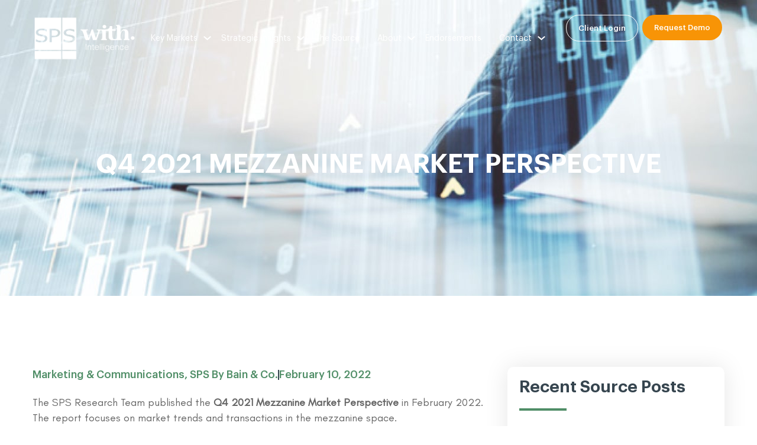

--- FILE ---
content_type: text/html; charset=UTF-8
request_url: https://suttonplacestrategies.com/q4-2021-mezzanine-market-perspective
body_size: 17953
content:
<!doctype html>
<html lang="en-US">
<head>
	<meta charset="UTF-8">
		<meta name="viewport" content="width=device-width, initial-scale=1">
	<link rel="profile" href="https://gmpg.org/xfn/11">
	<meta name='robots' content='index, follow, max-image-preview:large, max-snippet:-1, max-video-preview:-1' />
	<style>img:is([sizes="auto" i], [sizes^="auto," i]) { contain-intrinsic-size: 3000px 1500px }</style>
	
<!-- Google Tag Manager for WordPress by gtm4wp.com -->
<script data-cfasync="false" data-pagespeed-no-defer>
	var gtm4wp_datalayer_name = "dataLayer";
	var dataLayer = dataLayer || [];
</script>
<!-- End Google Tag Manager for WordPress by gtm4wp.com -->
	<!-- This site is optimized with the Yoast SEO plugin v25.9 - https://yoast.com/wordpress/plugins/seo/ -->
	<title>Q4 2021 Mezzanine Market Perspective - SPS by With Intelligence</title>
	<link rel="canonical" href="https://suttonplacestrategies.com/q4-2021-mezzanine-market-perspective/" />
	<meta property="og:locale" content="en_US" />
	<meta property="og:type" content="article" />
	<meta property="og:title" content="Q4 2021 Mezzanine Market Perspective - SPS by With Intelligence" />
	<meta property="og:description" content="The SPS Research Team published the Q4 2021 Mezzanine Market Perspective in February 2022. The report focuses on market trends and transactions in the mezzanine space. At a Glance Mezzanine activity for the LTM period ending September 30th increased approximately 22% YoY from 252 deals to 307 deals. Compared to the previous quarter (Q2 2021), deals including mezzanine debt decreased from 91 to 75 in Q3 2021. [&hellip;]" />
	<meta property="og:url" content="https://suttonplacestrategies.com/q4-2021-mezzanine-market-perspective/" />
	<meta property="og:site_name" content="SPS by With Intelligence" />
	<meta property="article:modified_time" content="2022-07-15T10:30:04+00:00" />
	<meta property="og:image" content="https://suttonplacestrategies.com/wp-content/uploads/2022/02/Deal-Sourcing-Survey-2021-3.png" />
	<meta property="og:image:width" content="597" />
	<meta property="og:image:height" content="447" />
	<meta property="og:image:type" content="image/png" />
	<meta name="twitter:card" content="summary_large_image" />
	<script type="application/ld+json" class="yoast-schema-graph">{"@context":"https://schema.org","@graph":[{"@type":"WebPage","@id":"https://suttonplacestrategies.com/q4-2021-mezzanine-market-perspective/","url":"https://suttonplacestrategies.com/q4-2021-mezzanine-market-perspective/","name":"Q4 2021 Mezzanine Market Perspective - SPS by With Intelligence","isPartOf":{"@id":"https://suttonplacestrategies.com/#website"},"primaryImageOfPage":{"@id":"https://suttonplacestrategies.com/q4-2021-mezzanine-market-perspective/#primaryimage"},"image":{"@id":"https://suttonplacestrategies.com/q4-2021-mezzanine-market-perspective/#primaryimage"},"thumbnailUrl":"https://suttonplacestrategies.com/wp-content/uploads/2022/02/Deal-Sourcing-Survey-2021-3-e1664300095428.png","datePublished":"2022-02-10T12:59:31+00:00","dateModified":"2022-07-15T10:30:04+00:00","breadcrumb":{"@id":"https://suttonplacestrategies.com/q4-2021-mezzanine-market-perspective/#breadcrumb"},"inLanguage":"en-US","potentialAction":[{"@type":"ReadAction","target":["https://suttonplacestrategies.com/q4-2021-mezzanine-market-perspective/"]}]},{"@type":"ImageObject","inLanguage":"en-US","@id":"https://suttonplacestrategies.com/q4-2021-mezzanine-market-perspective/#primaryimage","url":"https://suttonplacestrategies.com/wp-content/uploads/2022/02/Deal-Sourcing-Survey-2021-3-e1664300095428.png","contentUrl":"https://suttonplacestrategies.com/wp-content/uploads/2022/02/Deal-Sourcing-Survey-2021-3-e1664300095428.png","width":597,"height":279,"caption":"Connecting light beams"},{"@type":"BreadcrumbList","@id":"https://suttonplacestrategies.com/q4-2021-mezzanine-market-perspective/#breadcrumb","itemListElement":[{"@type":"ListItem","position":1,"name":"Home","item":"https://suttonplacestrategies.com/"},{"@type":"ListItem","position":2,"name":"Sources","item":"https://suttonplacestrategies.com/?post_type=source"},{"@type":"ListItem","position":3,"name":"Q4 2021 Mezzanine Market Perspective"}]},{"@type":"WebSite","@id":"https://suttonplacestrategies.com/#website","url":"https://suttonplacestrategies.com/","name":"SPS by With Intelligence","description":"","publisher":{"@id":"https://suttonplacestrategies.com/#organization"},"potentialAction":[{"@type":"SearchAction","target":{"@type":"EntryPoint","urlTemplate":"https://suttonplacestrategies.com/?s={search_term_string}"},"query-input":{"@type":"PropertyValueSpecification","valueRequired":true,"valueName":"search_term_string"}}],"inLanguage":"en-US"},{"@type":"Organization","@id":"https://suttonplacestrategies.com/#organization","name":"SPS by With Intelligence","url":"https://suttonplacestrategies.com/","logo":{"@type":"ImageObject","inLanguage":"en-US","@id":"https://suttonplacestrategies.com/#/schema/logo/image/","url":"https://suttonplacestrategies.com/wp-content/uploads/2022/06/cropped-SPS_WITH-01.png","contentUrl":"https://suttonplacestrategies.com/wp-content/uploads/2022/06/cropped-SPS_WITH-01.png","width":2765,"height":1107,"caption":"SPS by With Intelligence"},"image":{"@id":"https://suttonplacestrategies.com/#/schema/logo/image/"}}]}</script>
	<!-- / Yoast SEO plugin. -->


<link rel='dns-prefetch' href='//www.googletagmanager.com' />
<link rel="alternate" type="application/rss+xml" title="SPS by With Intelligence &raquo; Feed" href="https://suttonplacestrategies.com/feed/" />
<link rel="alternate" type="application/rss+xml" title="SPS by With Intelligence &raquo; Comments Feed" href="https://suttonplacestrategies.com/comments/feed/" />
<script type="text/javascript">
/* <![CDATA[ */
window._wpemojiSettings = {"baseUrl":"https:\/\/s.w.org\/images\/core\/emoji\/16.0.1\/72x72\/","ext":".png","svgUrl":"https:\/\/s.w.org\/images\/core\/emoji\/16.0.1\/svg\/","svgExt":".svg","source":{"concatemoji":"https:\/\/suttonplacestrategies.com\/wp-includes\/js\/wp-emoji-release.min.js?ver=0043306d51d890423252f68337e5cec7"}};
/*! This file is auto-generated */
!function(s,n){var o,i,e;function c(e){try{var t={supportTests:e,timestamp:(new Date).valueOf()};sessionStorage.setItem(o,JSON.stringify(t))}catch(e){}}function p(e,t,n){e.clearRect(0,0,e.canvas.width,e.canvas.height),e.fillText(t,0,0);var t=new Uint32Array(e.getImageData(0,0,e.canvas.width,e.canvas.height).data),a=(e.clearRect(0,0,e.canvas.width,e.canvas.height),e.fillText(n,0,0),new Uint32Array(e.getImageData(0,0,e.canvas.width,e.canvas.height).data));return t.every(function(e,t){return e===a[t]})}function u(e,t){e.clearRect(0,0,e.canvas.width,e.canvas.height),e.fillText(t,0,0);for(var n=e.getImageData(16,16,1,1),a=0;a<n.data.length;a++)if(0!==n.data[a])return!1;return!0}function f(e,t,n,a){switch(t){case"flag":return n(e,"\ud83c\udff3\ufe0f\u200d\u26a7\ufe0f","\ud83c\udff3\ufe0f\u200b\u26a7\ufe0f")?!1:!n(e,"\ud83c\udde8\ud83c\uddf6","\ud83c\udde8\u200b\ud83c\uddf6")&&!n(e,"\ud83c\udff4\udb40\udc67\udb40\udc62\udb40\udc65\udb40\udc6e\udb40\udc67\udb40\udc7f","\ud83c\udff4\u200b\udb40\udc67\u200b\udb40\udc62\u200b\udb40\udc65\u200b\udb40\udc6e\u200b\udb40\udc67\u200b\udb40\udc7f");case"emoji":return!a(e,"\ud83e\udedf")}return!1}function g(e,t,n,a){var r="undefined"!=typeof WorkerGlobalScope&&self instanceof WorkerGlobalScope?new OffscreenCanvas(300,150):s.createElement("canvas"),o=r.getContext("2d",{willReadFrequently:!0}),i=(o.textBaseline="top",o.font="600 32px Arial",{});return e.forEach(function(e){i[e]=t(o,e,n,a)}),i}function t(e){var t=s.createElement("script");t.src=e,t.defer=!0,s.head.appendChild(t)}"undefined"!=typeof Promise&&(o="wpEmojiSettingsSupports",i=["flag","emoji"],n.supports={everything:!0,everythingExceptFlag:!0},e=new Promise(function(e){s.addEventListener("DOMContentLoaded",e,{once:!0})}),new Promise(function(t){var n=function(){try{var e=JSON.parse(sessionStorage.getItem(o));if("object"==typeof e&&"number"==typeof e.timestamp&&(new Date).valueOf()<e.timestamp+604800&&"object"==typeof e.supportTests)return e.supportTests}catch(e){}return null}();if(!n){if("undefined"!=typeof Worker&&"undefined"!=typeof OffscreenCanvas&&"undefined"!=typeof URL&&URL.createObjectURL&&"undefined"!=typeof Blob)try{var e="postMessage("+g.toString()+"("+[JSON.stringify(i),f.toString(),p.toString(),u.toString()].join(",")+"));",a=new Blob([e],{type:"text/javascript"}),r=new Worker(URL.createObjectURL(a),{name:"wpTestEmojiSupports"});return void(r.onmessage=function(e){c(n=e.data),r.terminate(),t(n)})}catch(e){}c(n=g(i,f,p,u))}t(n)}).then(function(e){for(var t in e)n.supports[t]=e[t],n.supports.everything=n.supports.everything&&n.supports[t],"flag"!==t&&(n.supports.everythingExceptFlag=n.supports.everythingExceptFlag&&n.supports[t]);n.supports.everythingExceptFlag=n.supports.everythingExceptFlag&&!n.supports.flag,n.DOMReady=!1,n.readyCallback=function(){n.DOMReady=!0}}).then(function(){return e}).then(function(){var e;n.supports.everything||(n.readyCallback(),(e=n.source||{}).concatemoji?t(e.concatemoji):e.wpemoji&&e.twemoji&&(t(e.twemoji),t(e.wpemoji)))}))}((window,document),window._wpemojiSettings);
/* ]]> */
</script>
<style id='wp-emoji-styles-inline-css' type='text/css'>

	img.wp-smiley, img.emoji {
		display: inline !important;
		border: none !important;
		box-shadow: none !important;
		height: 1em !important;
		width: 1em !important;
		margin: 0 0.07em !important;
		vertical-align: -0.1em !important;
		background: none !important;
		padding: 0 !important;
	}
</style>
<link rel='stylesheet' id='wp-block-library-css' href='https://suttonplacestrategies.com/wp-includes/css/dist/block-library/style.min.css?ver=0043306d51d890423252f68337e5cec7' type='text/css' media='all' />
<style id='classic-theme-styles-inline-css' type='text/css'>
/*! This file is auto-generated */
.wp-block-button__link{color:#fff;background-color:#32373c;border-radius:9999px;box-shadow:none;text-decoration:none;padding:calc(.667em + 2px) calc(1.333em + 2px);font-size:1.125em}.wp-block-file__button{background:#32373c;color:#fff;text-decoration:none}
</style>
<link rel='stylesheet' id='pardot-css' href='https://suttonplacestrategies.com/wp-content/plugins/pardot/build/style-index.css?ver=1741187941' type='text/css' media='all' />
<style id='global-styles-inline-css' type='text/css'>
:root{--wp--preset--aspect-ratio--square: 1;--wp--preset--aspect-ratio--4-3: 4/3;--wp--preset--aspect-ratio--3-4: 3/4;--wp--preset--aspect-ratio--3-2: 3/2;--wp--preset--aspect-ratio--2-3: 2/3;--wp--preset--aspect-ratio--16-9: 16/9;--wp--preset--aspect-ratio--9-16: 9/16;--wp--preset--color--black: #000000;--wp--preset--color--cyan-bluish-gray: #abb8c3;--wp--preset--color--white: #ffffff;--wp--preset--color--pale-pink: #f78da7;--wp--preset--color--vivid-red: #cf2e2e;--wp--preset--color--luminous-vivid-orange: #ff6900;--wp--preset--color--luminous-vivid-amber: #fcb900;--wp--preset--color--light-green-cyan: #7bdcb5;--wp--preset--color--vivid-green-cyan: #00d084;--wp--preset--color--pale-cyan-blue: #8ed1fc;--wp--preset--color--vivid-cyan-blue: #0693e3;--wp--preset--color--vivid-purple: #9b51e0;--wp--preset--gradient--vivid-cyan-blue-to-vivid-purple: linear-gradient(135deg,rgba(6,147,227,1) 0%,rgb(155,81,224) 100%);--wp--preset--gradient--light-green-cyan-to-vivid-green-cyan: linear-gradient(135deg,rgb(122,220,180) 0%,rgb(0,208,130) 100%);--wp--preset--gradient--luminous-vivid-amber-to-luminous-vivid-orange: linear-gradient(135deg,rgba(252,185,0,1) 0%,rgba(255,105,0,1) 100%);--wp--preset--gradient--luminous-vivid-orange-to-vivid-red: linear-gradient(135deg,rgba(255,105,0,1) 0%,rgb(207,46,46) 100%);--wp--preset--gradient--very-light-gray-to-cyan-bluish-gray: linear-gradient(135deg,rgb(238,238,238) 0%,rgb(169,184,195) 100%);--wp--preset--gradient--cool-to-warm-spectrum: linear-gradient(135deg,rgb(74,234,220) 0%,rgb(151,120,209) 20%,rgb(207,42,186) 40%,rgb(238,44,130) 60%,rgb(251,105,98) 80%,rgb(254,248,76) 100%);--wp--preset--gradient--blush-light-purple: linear-gradient(135deg,rgb(255,206,236) 0%,rgb(152,150,240) 100%);--wp--preset--gradient--blush-bordeaux: linear-gradient(135deg,rgb(254,205,165) 0%,rgb(254,45,45) 50%,rgb(107,0,62) 100%);--wp--preset--gradient--luminous-dusk: linear-gradient(135deg,rgb(255,203,112) 0%,rgb(199,81,192) 50%,rgb(65,88,208) 100%);--wp--preset--gradient--pale-ocean: linear-gradient(135deg,rgb(255,245,203) 0%,rgb(182,227,212) 50%,rgb(51,167,181) 100%);--wp--preset--gradient--electric-grass: linear-gradient(135deg,rgb(202,248,128) 0%,rgb(113,206,126) 100%);--wp--preset--gradient--midnight: linear-gradient(135deg,rgb(2,3,129) 0%,rgb(40,116,252) 100%);--wp--preset--font-size--small: 13px;--wp--preset--font-size--medium: 20px;--wp--preset--font-size--large: 36px;--wp--preset--font-size--x-large: 42px;--wp--preset--spacing--20: 0.44rem;--wp--preset--spacing--30: 0.67rem;--wp--preset--spacing--40: 1rem;--wp--preset--spacing--50: 1.5rem;--wp--preset--spacing--60: 2.25rem;--wp--preset--spacing--70: 3.38rem;--wp--preset--spacing--80: 5.06rem;--wp--preset--shadow--natural: 6px 6px 9px rgba(0, 0, 0, 0.2);--wp--preset--shadow--deep: 12px 12px 50px rgba(0, 0, 0, 0.4);--wp--preset--shadow--sharp: 6px 6px 0px rgba(0, 0, 0, 0.2);--wp--preset--shadow--outlined: 6px 6px 0px -3px rgba(255, 255, 255, 1), 6px 6px rgba(0, 0, 0, 1);--wp--preset--shadow--crisp: 6px 6px 0px rgba(0, 0, 0, 1);}:where(.is-layout-flex){gap: 0.5em;}:where(.is-layout-grid){gap: 0.5em;}body .is-layout-flex{display: flex;}.is-layout-flex{flex-wrap: wrap;align-items: center;}.is-layout-flex > :is(*, div){margin: 0;}body .is-layout-grid{display: grid;}.is-layout-grid > :is(*, div){margin: 0;}:where(.wp-block-columns.is-layout-flex){gap: 2em;}:where(.wp-block-columns.is-layout-grid){gap: 2em;}:where(.wp-block-post-template.is-layout-flex){gap: 1.25em;}:where(.wp-block-post-template.is-layout-grid){gap: 1.25em;}.has-black-color{color: var(--wp--preset--color--black) !important;}.has-cyan-bluish-gray-color{color: var(--wp--preset--color--cyan-bluish-gray) !important;}.has-white-color{color: var(--wp--preset--color--white) !important;}.has-pale-pink-color{color: var(--wp--preset--color--pale-pink) !important;}.has-vivid-red-color{color: var(--wp--preset--color--vivid-red) !important;}.has-luminous-vivid-orange-color{color: var(--wp--preset--color--luminous-vivid-orange) !important;}.has-luminous-vivid-amber-color{color: var(--wp--preset--color--luminous-vivid-amber) !important;}.has-light-green-cyan-color{color: var(--wp--preset--color--light-green-cyan) !important;}.has-vivid-green-cyan-color{color: var(--wp--preset--color--vivid-green-cyan) !important;}.has-pale-cyan-blue-color{color: var(--wp--preset--color--pale-cyan-blue) !important;}.has-vivid-cyan-blue-color{color: var(--wp--preset--color--vivid-cyan-blue) !important;}.has-vivid-purple-color{color: var(--wp--preset--color--vivid-purple) !important;}.has-black-background-color{background-color: var(--wp--preset--color--black) !important;}.has-cyan-bluish-gray-background-color{background-color: var(--wp--preset--color--cyan-bluish-gray) !important;}.has-white-background-color{background-color: var(--wp--preset--color--white) !important;}.has-pale-pink-background-color{background-color: var(--wp--preset--color--pale-pink) !important;}.has-vivid-red-background-color{background-color: var(--wp--preset--color--vivid-red) !important;}.has-luminous-vivid-orange-background-color{background-color: var(--wp--preset--color--luminous-vivid-orange) !important;}.has-luminous-vivid-amber-background-color{background-color: var(--wp--preset--color--luminous-vivid-amber) !important;}.has-light-green-cyan-background-color{background-color: var(--wp--preset--color--light-green-cyan) !important;}.has-vivid-green-cyan-background-color{background-color: var(--wp--preset--color--vivid-green-cyan) !important;}.has-pale-cyan-blue-background-color{background-color: var(--wp--preset--color--pale-cyan-blue) !important;}.has-vivid-cyan-blue-background-color{background-color: var(--wp--preset--color--vivid-cyan-blue) !important;}.has-vivid-purple-background-color{background-color: var(--wp--preset--color--vivid-purple) !important;}.has-black-border-color{border-color: var(--wp--preset--color--black) !important;}.has-cyan-bluish-gray-border-color{border-color: var(--wp--preset--color--cyan-bluish-gray) !important;}.has-white-border-color{border-color: var(--wp--preset--color--white) !important;}.has-pale-pink-border-color{border-color: var(--wp--preset--color--pale-pink) !important;}.has-vivid-red-border-color{border-color: var(--wp--preset--color--vivid-red) !important;}.has-luminous-vivid-orange-border-color{border-color: var(--wp--preset--color--luminous-vivid-orange) !important;}.has-luminous-vivid-amber-border-color{border-color: var(--wp--preset--color--luminous-vivid-amber) !important;}.has-light-green-cyan-border-color{border-color: var(--wp--preset--color--light-green-cyan) !important;}.has-vivid-green-cyan-border-color{border-color: var(--wp--preset--color--vivid-green-cyan) !important;}.has-pale-cyan-blue-border-color{border-color: var(--wp--preset--color--pale-cyan-blue) !important;}.has-vivid-cyan-blue-border-color{border-color: var(--wp--preset--color--vivid-cyan-blue) !important;}.has-vivid-purple-border-color{border-color: var(--wp--preset--color--vivid-purple) !important;}.has-vivid-cyan-blue-to-vivid-purple-gradient-background{background: var(--wp--preset--gradient--vivid-cyan-blue-to-vivid-purple) !important;}.has-light-green-cyan-to-vivid-green-cyan-gradient-background{background: var(--wp--preset--gradient--light-green-cyan-to-vivid-green-cyan) !important;}.has-luminous-vivid-amber-to-luminous-vivid-orange-gradient-background{background: var(--wp--preset--gradient--luminous-vivid-amber-to-luminous-vivid-orange) !important;}.has-luminous-vivid-orange-to-vivid-red-gradient-background{background: var(--wp--preset--gradient--luminous-vivid-orange-to-vivid-red) !important;}.has-very-light-gray-to-cyan-bluish-gray-gradient-background{background: var(--wp--preset--gradient--very-light-gray-to-cyan-bluish-gray) !important;}.has-cool-to-warm-spectrum-gradient-background{background: var(--wp--preset--gradient--cool-to-warm-spectrum) !important;}.has-blush-light-purple-gradient-background{background: var(--wp--preset--gradient--blush-light-purple) !important;}.has-blush-bordeaux-gradient-background{background: var(--wp--preset--gradient--blush-bordeaux) !important;}.has-luminous-dusk-gradient-background{background: var(--wp--preset--gradient--luminous-dusk) !important;}.has-pale-ocean-gradient-background{background: var(--wp--preset--gradient--pale-ocean) !important;}.has-electric-grass-gradient-background{background: var(--wp--preset--gradient--electric-grass) !important;}.has-midnight-gradient-background{background: var(--wp--preset--gradient--midnight) !important;}.has-small-font-size{font-size: var(--wp--preset--font-size--small) !important;}.has-medium-font-size{font-size: var(--wp--preset--font-size--medium) !important;}.has-large-font-size{font-size: var(--wp--preset--font-size--large) !important;}.has-x-large-font-size{font-size: var(--wp--preset--font-size--x-large) !important;}
:where(.wp-block-post-template.is-layout-flex){gap: 1.25em;}:where(.wp-block-post-template.is-layout-grid){gap: 1.25em;}
:where(.wp-block-columns.is-layout-flex){gap: 2em;}:where(.wp-block-columns.is-layout-grid){gap: 2em;}
:root :where(.wp-block-pullquote){font-size: 1.5em;line-height: 1.6;}
</style>
<link rel='stylesheet' id='wp-components-css' href='https://suttonplacestrategies.com/wp-includes/css/dist/components/style.min.css?ver=0043306d51d890423252f68337e5cec7' type='text/css' media='all' />
<link rel='stylesheet' id='godaddy-styles-css' href='https://suttonplacestrategies.com/wp-content/mu-plugins/vendor/wpex/godaddy-launch/includes/Dependencies/GoDaddy/Styles/build/latest.css?ver=2.0.2' type='text/css' media='all' />
<link rel='stylesheet' id='eae-css-css' href='https://suttonplacestrategies.com/wp-content/plugins/addon-elements-for-elementor-page-builder/assets/css/eae.min.css?ver=1.14.2' type='text/css' media='all' />
<link rel='stylesheet' id='eae-peel-css-css' href='https://suttonplacestrategies.com/wp-content/plugins/addon-elements-for-elementor-page-builder/assets/lib/peel/peel.css?ver=1.14.2' type='text/css' media='all' />
<link rel='stylesheet' id='font-awesome-4-shim-css' href='https://suttonplacestrategies.com/wp-content/plugins/elementor/assets/lib/font-awesome/css/v4-shims.min.css?ver=1.0' type='text/css' media='all' />
<link rel='stylesheet' id='font-awesome-5-all-css' href='https://suttonplacestrategies.com/wp-content/plugins/elementor/assets/lib/font-awesome/css/all.min.css?ver=1.0' type='text/css' media='all' />
<link rel='stylesheet' id='vegas-css-css' href='https://suttonplacestrategies.com/wp-content/plugins/addon-elements-for-elementor-page-builder/assets/lib/vegas/vegas.min.css?ver=2.4.0' type='text/css' media='all' />
<link rel='stylesheet' id='main-style-css' href='https://suttonplacestrategies.com/wp-content/themes/spsbain-child/assets/css/main-style.css?ver=null' type='text/css' media='all' />
<link rel='stylesheet' id='hello-elementor-css' href='https://suttonplacestrategies.com/wp-content/themes/spsbain/style.min.css?ver=2.2.0' type='text/css' media='all' />
<link rel='stylesheet' id='hello-elementor-theme-style-css' href='https://suttonplacestrategies.com/wp-content/themes/spsbain/theme.min.css?ver=2.2.0' type='text/css' media='all' />
<link rel='stylesheet' id='elementor-frontend-css' href='https://suttonplacestrategies.com/wp-content/uploads/elementor/css/custom-frontend.min.css?ver=1766266290' type='text/css' media='all' />
<link rel='stylesheet' id='widget-image-css' href='https://suttonplacestrategies.com/wp-content/plugins/elementor/assets/css/widget-image.min.css?ver=3.32.2' type='text/css' media='all' />
<link rel='stylesheet' id='widget-nav-menu-css' href='https://suttonplacestrategies.com/wp-content/uploads/elementor/css/custom-pro-widget-nav-menu.min.css?ver=1766266290' type='text/css' media='all' />
<link rel='stylesheet' id='e-sticky-css' href='https://suttonplacestrategies.com/wp-content/plugins/elementor-pro/assets/css/modules/sticky.min.css?ver=3.32.1' type='text/css' media='all' />
<link rel='stylesheet' id='e-animation-shrink-css' href='https://suttonplacestrategies.com/wp-content/plugins/elementor/assets/lib/animations/styles/e-animation-shrink.min.css?ver=3.32.2' type='text/css' media='all' />
<link rel='stylesheet' id='widget-social-icons-css' href='https://suttonplacestrategies.com/wp-content/plugins/elementor/assets/css/widget-social-icons.min.css?ver=3.32.2' type='text/css' media='all' />
<link rel='stylesheet' id='e-apple-webkit-css' href='https://suttonplacestrategies.com/wp-content/uploads/elementor/css/custom-apple-webkit.min.css?ver=1766266290' type='text/css' media='all' />
<link rel='stylesheet' id='widget-heading-css' href='https://suttonplacestrategies.com/wp-content/plugins/elementor/assets/css/widget-heading.min.css?ver=3.32.2' type='text/css' media='all' />
<link rel='stylesheet' id='widget-divider-css' href='https://suttonplacestrategies.com/wp-content/plugins/elementor/assets/css/widget-divider.min.css?ver=3.32.2' type='text/css' media='all' />
<link rel='stylesheet' id='widget-posts-css' href='https://suttonplacestrategies.com/wp-content/plugins/elementor-pro/assets/css/widget-posts.min.css?ver=3.32.1' type='text/css' media='all' />
<link rel='stylesheet' id='widget-icon-list-css' href='https://suttonplacestrategies.com/wp-content/uploads/elementor/css/custom-widget-icon-list.min.css?ver=1766266290' type='text/css' media='all' />
<link rel='stylesheet' id='widget-post-info-css' href='https://suttonplacestrategies.com/wp-content/plugins/elementor-pro/assets/css/widget-post-info.min.css?ver=3.32.1' type='text/css' media='all' />
<link rel='stylesheet' id='elementor-icons-shared-0-css' href='https://suttonplacestrategies.com/wp-content/plugins/elementor/assets/lib/font-awesome/css/fontawesome.min.css?ver=5.15.3' type='text/css' media='all' />
<link rel='stylesheet' id='elementor-icons-fa-regular-css' href='https://suttonplacestrategies.com/wp-content/plugins/elementor/assets/lib/font-awesome/css/regular.min.css?ver=5.15.3' type='text/css' media='all' />
<link rel='stylesheet' id='elementor-icons-fa-solid-css' href='https://suttonplacestrategies.com/wp-content/plugins/elementor/assets/lib/font-awesome/css/solid.min.css?ver=5.15.3' type='text/css' media='all' />
<link rel='stylesheet' id='elementor-icons-css' href='https://suttonplacestrategies.com/wp-content/plugins/elementor/assets/lib/eicons/css/elementor-icons.min.css?ver=5.44.0' type='text/css' media='all' />
<link rel='stylesheet' id='elementor-post-11-css' href='https://suttonplacestrategies.com/wp-content/uploads/elementor/css/post-11.css?ver=1766266291' type='text/css' media='all' />
<link rel='stylesheet' id='elementor-post-37-css' href='https://suttonplacestrategies.com/wp-content/uploads/elementor/css/post-37.css?ver=1766266291' type='text/css' media='all' />
<link rel='stylesheet' id='elementor-post-112-css' href='https://suttonplacestrategies.com/wp-content/uploads/elementor/css/post-112.css?ver=1766266291' type='text/css' media='all' />
<link rel='stylesheet' id='elementor-post-3702-css' href='https://suttonplacestrategies.com/wp-content/uploads/elementor/css/post-3702.css?ver=1766266512' type='text/css' media='all' />
<link rel='stylesheet' id='ecs-styles-css' href='https://suttonplacestrategies.com/wp-content/plugins/ele-custom-skin/assets/css/ecs-style.css?ver=3.1.9' type='text/css' media='all' />
<link rel='stylesheet' id='elementor-post-994-css' href='https://suttonplacestrategies.com/wp-content/uploads/elementor/css/post-994.css?ver=1655890214' type='text/css' media='all' />
<link rel='stylesheet' id='elementor-post-1417-css' href='https://suttonplacestrategies.com/wp-content/uploads/elementor/css/post-1417.css?ver=1657893028' type='text/css' media='all' />
<link rel='stylesheet' id='elementor-post-2950-css' href='https://suttonplacestrategies.com/wp-content/uploads/elementor/css/post-2950.css?ver=1658240654' type='text/css' media='all' />
<link rel='stylesheet' id='elementor-post-3168-css' href='https://suttonplacestrategies.com/wp-content/uploads/elementor/css/post-3168.css?ver=1655966765' type='text/css' media='all' />
<link rel='stylesheet' id='elementor-post-3495-css' href='https://suttonplacestrategies.com/wp-content/uploads/elementor/css/post-3495.css?ver=1660194484' type='text/css' media='all' />
<link rel='stylesheet' id='elementor-post-3564-css' href='https://suttonplacestrategies.com/wp-content/uploads/elementor/css/post-3564.css?ver=1658841291' type='text/css' media='all' />
<link rel='stylesheet' id='elementor-gf-local-robotoslab-css' href='https://suttonplacestrategies.com/wp-content/uploads/elementor/google-fonts/css/robotoslab.css?ver=1756494182' type='text/css' media='all' />
<link rel='stylesheet' id='elementor-gf-local-roboto-css' href='https://suttonplacestrategies.com/wp-content/uploads/elementor/google-fonts/css/roboto.css?ver=1756494201' type='text/css' media='all' />
<link rel='stylesheet' id='elementor-icons-fa-brands-css' href='https://suttonplacestrategies.com/wp-content/plugins/elementor/assets/lib/font-awesome/css/brands.min.css?ver=5.15.3' type='text/css' media='all' />
<script type="text/javascript" src="https://suttonplacestrategies.com/wp-content/plugins/addon-elements-for-elementor-page-builder/assets/js/iconHelper.js?ver=1.0" id="eae-iconHelper-js"></script>
<script type="text/javascript" src="https://suttonplacestrategies.com/wp-includes/js/jquery/jquery.min.js?ver=3.7.1" id="jquery-core-js"></script>
<script type="text/javascript" src="https://suttonplacestrategies.com/wp-includes/js/jquery/jquery-migrate.min.js?ver=3.4.1" id="jquery-migrate-js"></script>

<!-- Google tag (gtag.js) snippet added by Site Kit -->
<!-- Google Analytics snippet added by Site Kit -->
<!-- Google Ads snippet added by Site Kit -->
<script type="text/javascript" src="https://www.googletagmanager.com/gtag/js?id=GT-5NR2N5Z" id="google_gtagjs-js" async></script>
<script type="text/javascript" id="google_gtagjs-js-after">
/* <![CDATA[ */
window.dataLayer = window.dataLayer || [];function gtag(){dataLayer.push(arguments);}
gtag("set","linker",{"domains":["suttonplacestrategies.com"]});
gtag("js", new Date());
gtag("set", "developer_id.dZTNiMT", true);
gtag("config", "GT-5NR2N5Z");
gtag("config", "AW-11440308833");
/* ]]> */
</script>
<script type="text/javascript" id="ecs_ajax_load-js-extra">
/* <![CDATA[ */
var ecs_ajax_params = {"ajaxurl":"https:\/\/suttonplacestrategies.com\/wp-admin\/admin-ajax.php","posts":"{\"source\":\"q4-2021-mezzanine-market-perspective\",\"post_type\":\"source\",\"name\":\"q4-2021-mezzanine-market-perspective\",\"error\":\"\",\"m\":\"\",\"p\":0,\"post_parent\":\"\",\"subpost\":\"\",\"subpost_id\":\"\",\"attachment\":\"\",\"attachment_id\":0,\"pagename\":\"q4-2021-mezzanine-market-perspective\",\"page_id\":0,\"second\":\"\",\"minute\":\"\",\"hour\":\"\",\"day\":0,\"monthnum\":0,\"year\":0,\"w\":0,\"category_name\":\"\",\"tag\":\"\",\"cat\":\"\",\"tag_id\":\"\",\"author\":\"\",\"author_name\":\"\",\"feed\":\"\",\"tb\":\"\",\"paged\":0,\"meta_key\":\"\",\"meta_value\":\"\",\"preview\":\"\",\"s\":\"\",\"sentence\":\"\",\"title\":\"\",\"fields\":\"all\",\"menu_order\":\"\",\"embed\":\"\",\"category__in\":[],\"category__not_in\":[],\"category__and\":[],\"post__in\":[],\"post__not_in\":[],\"post_name__in\":[],\"tag__in\":[],\"tag__not_in\":[],\"tag__and\":[],\"tag_slug__in\":[],\"tag_slug__and\":[],\"post_parent__in\":[],\"post_parent__not_in\":[],\"author__in\":[],\"author__not_in\":[],\"search_columns\":[],\"ignore_sticky_posts\":false,\"suppress_filters\":false,\"cache_results\":true,\"update_post_term_cache\":true,\"update_menu_item_cache\":false,\"lazy_load_term_meta\":true,\"update_post_meta_cache\":true,\"posts_per_page\":4,\"nopaging\":false,\"comments_per_page\":\"50\",\"no_found_rows\":false,\"order\":\"DESC\"}"};
/* ]]> */
</script>
<script type="text/javascript" src="https://suttonplacestrategies.com/wp-content/plugins/ele-custom-skin/assets/js/ecs_ajax_pagination.js?ver=3.1.9" id="ecs_ajax_load-js"></script>
<script type="text/javascript" src="https://suttonplacestrategies.com/wp-content/plugins/ele-custom-skin/assets/js/ecs.js?ver=3.1.9" id="ecs-script-js"></script>
<link rel="https://api.w.org/" href="https://suttonplacestrategies.com/wp-json/" /><link rel="alternate" title="JSON" type="application/json" href="https://suttonplacestrategies.com/wp-json/wp/v2/source/4448" /><link rel="EditURI" type="application/rsd+xml" title="RSD" href="https://suttonplacestrategies.com/xmlrpc.php?rsd" />

<link rel='shortlink' href='https://suttonplacestrategies.com/?p=4448' />
<link rel="alternate" title="oEmbed (JSON)" type="application/json+oembed" href="https://suttonplacestrategies.com/wp-json/oembed/1.0/embed?url=https%3A%2F%2Fsuttonplacestrategies.com%2Fq4-2021-mezzanine-market-perspective" />
<link rel="alternate" title="oEmbed (XML)" type="text/xml+oembed" href="https://suttonplacestrategies.com/wp-json/oembed/1.0/embed?url=https%3A%2F%2Fsuttonplacestrategies.com%2Fq4-2021-mezzanine-market-perspective&#038;format=xml" />
<meta name="generator" content="Site Kit by Google 1.161.0" /><!-- Google Tag Manager -->
<script>(function(w,d,s,l,i){w[l]=w[l]||[];w[l].push({'gtm.start':
new Date().getTime(),event:'gtm.js'});var f=d.getElementsByTagName(s)[0],
j=d.createElement(s),dl=l!='dataLayer'?'&l='+l:'';j.async=true;j.src=
'
https://www.googletagmanager.com/gtm.js?id='+i+dl;f.parentNode.insertBefore(j,f);
})(window,document,'script','dataLayer','GTM-57R6G7L8');</script>
<!-- End Google Tag Manager -->
<!-- Google Tag Manager for WordPress by gtm4wp.com -->
<!-- GTM Container placement set to off -->
<script data-cfasync="false" data-pagespeed-no-defer>
	var dataLayer_content = {"pagePostType":"source","pagePostType2":"single-source","pagePostAuthor":"Marketing & Communications, SPS by Bain & Co."};
	dataLayer.push( dataLayer_content );
</script>
<script data-cfasync="false" data-pagespeed-no-defer>
	console.warn && console.warn("[GTM4WP] Google Tag Manager container code placement set to OFF !!!");
	console.warn && console.warn("[GTM4WP] Data layer codes are active but GTM container must be loaded using custom coding !!!");
</script>
<!-- End Google Tag Manager for WordPress by gtm4wp.com --><script>
jQuery(document).ready(function() {
    // Configure/customize these variables.
    var showChar = 250;  // How many characters are shown by default
    var ellipsestext = '...';
    var moretext = 'Read More >';
    var lesstext = 'Read Less';
    

    jQuery('.more').each(function() {
        var content = jQuery(this).html();
 
        if(content.length > showChar) {
 
            var c = content.substr(0, showChar);
            var h = content.substr(showChar, content.length - showChar);
 
            var html = c + '<span class="moreellipses">' + ellipsestext+ '&nbsp;</span><span class="morecontent"><span>' + h + '</span>&nbsp;&nbsp;<a href="" class="morelink">' + moretext + '</a></span>';
 
            jQuery(this).html(html);
        }
 
    });
 
    jQuery('.morelink').click(function(){
        if(jQuery(this).hasClass('less')) {
            jQuery(this).removeClass('less');
            jQuery(this).html(moretext);
        } else {
            jQuery(this).addClass('less');
            jQuery(this).html(lesstext);
        }
        jQuery(this).parent().prev().toggle();
        jQuery(this).prev().toggle();
        return false;
    });
});
</script>
			<style>
				.e-con.e-parent:nth-of-type(n+4):not(.e-lazyloaded):not(.e-no-lazyload),
				.e-con.e-parent:nth-of-type(n+4):not(.e-lazyloaded):not(.e-no-lazyload) * {
					background-image: none !important;
				}
				@media screen and (max-height: 1024px) {
					.e-con.e-parent:nth-of-type(n+3):not(.e-lazyloaded):not(.e-no-lazyload),
					.e-con.e-parent:nth-of-type(n+3):not(.e-lazyloaded):not(.e-no-lazyload) * {
						background-image: none !important;
					}
				}
				@media screen and (max-height: 640px) {
					.e-con.e-parent:nth-of-type(n+2):not(.e-lazyloaded):not(.e-no-lazyload),
					.e-con.e-parent:nth-of-type(n+2):not(.e-lazyloaded):not(.e-no-lazyload) * {
						background-image: none !important;
					}
				}
			</style>
			
<!-- Google Tag Manager snippet added by Site Kit -->
<script type="text/javascript">
/* <![CDATA[ */

			( function( w, d, s, l, i ) {
				w[l] = w[l] || [];
				w[l].push( {'gtm.start': new Date().getTime(), event: 'gtm.js'} );
				var f = d.getElementsByTagName( s )[0],
					j = d.createElement( s ), dl = l != 'dataLayer' ? '&l=' + l : '';
				j.async = true;
				j.src = 'https://www.googletagmanager.com/gtm.js?id=' + i + dl;
				f.parentNode.insertBefore( j, f );
			} )( window, document, 'script', 'dataLayer', 'GTM-57R6G7L8' );
			
/* ]]> */
</script>

<!-- End Google Tag Manager snippet added by Site Kit -->
<link rel="icon" href="https://suttonplacestrategies.com/wp-content/uploads/2024/11/cropped-SPS_WITH-03-32x32.png" sizes="32x32" />
<link rel="icon" href="https://suttonplacestrategies.com/wp-content/uploads/2024/11/cropped-SPS_WITH-03-192x192.png" sizes="192x192" />
<link rel="apple-touch-icon" href="https://suttonplacestrategies.com/wp-content/uploads/2024/11/cropped-SPS_WITH-03-180x180.png" />
<meta name="msapplication-TileImage" content="https://suttonplacestrategies.com/wp-content/uploads/2024/11/cropped-SPS_WITH-03-270x270.png" />
		<style type="text/css" id="wp-custom-css">
			.elementor-sticky--effects {background-color: #36454F !important; transition: background-color .4s ease;}
.elementor-2633 .elementor-element> .elementor-element-populated:hover {
    border-color: #fff;
}

selector .elementor-2950 .elementor-element.elementor-element-3c3df7d:hover {
    border-color: #fff;
}

.card-team-u{
			box-shadow: 0px 0px 40px rgba(0, 0, 0, 0.1);
	border-radius: 0 0 3px 3px;
	margin-right: 10px;
	margin-left: 10px;
	width: 454px;
	height: 620px;
	background: #FFFFFF;
}

#latest-post .elementor-button-text:after {
    content: ".";
    display: block;
    color: #fff;
    background-image: url(http://suttonplacestrategies.com/wp-content/uploads/2022/06/Vector-3.png);
    position: absolute;
    top: 6px;
    width: 80px;
    background-repeat: no-repeat;
    left: 120px;
}
.elementor-button-content-wrapper{
	position:relative;
}

.morelink {
	color: #508E67 !important;
  font-family: "Glacial Indifference", Sans-serif;
	border: none;
  text-decoration: underline;
  margin-top: 15px;
}

.morelink:focus, .morelink:hover {
	background-color: transparent !important;
  outline: none;
}
.morecontent span {
    display: none;
}
.morelink {
    display: block;
}

/* benefits text */
@media only screen and (min-width: 1024px) {
	.card-u{
margin-right: 10px;
margin-left: 10px;
width: auto;
/* width: 100% !important; */

	}
	
	}

@media only screen and (max-width: 768px) {
.benefits-u::after{
    content: "";
    border-bottom: 4px solid #508E67;
    display: block;
    margin-left: 10px;
    padding-top: 0px;
    width: 80px;
	}
	
	.demo-form-cap-u::after{
    content: "";
		padding-left: 20px;
    border-bottom: 4px solid #508E67;
    display: block;
    padding-top: 5px;
    width: 60px;
}
	.card-u{
margin: auto !important;
width: 100% !important;
height: auto !important;
	}
		.card-team-u{
margin: auto !important;
width: 100% !important;
height: auto !important;
	}
}		</style>
			
<link rel="stylesheet" href="https://cdnjs.cloudflare.com/ajax/libs/font-awesome/6.1.0/css/all.min.css" />
</head>
<body class="wp-singular source-template-default single single-source postid-4448 wp-custom-logo wp-theme-spsbain wp-child-theme-spsbain-child elementor-default elementor-kit-11 elementor-page-3702">
	
		<!-- Google Tag Manager (noscript) snippet added by Site Kit -->
		<noscript>
			<iframe src="https://www.googletagmanager.com/ns.html?id=GTM-57R6G7L8" height="0" width="0" style="display:none;visibility:hidden"></iframe>
		</noscript>
		<!-- End Google Tag Manager (noscript) snippet added by Site Kit -->
		<!-- Google Tag Manager (noscript) -->
<noscript><iframe src="
https://www.googletagmanager.com/ns.html?id=GTM-57R6G7L8"
height="0" width="0" style="display:none;visibility:hidden"></iframe></noscript>
<!-- End Google Tag Manager (noscript) -->		<header data-elementor-type="header" data-elementor-id="37" class="elementor elementor-37 elementor-location-header" data-elementor-post-type="elementor_library">
					<section class="has_eae_slider elementor-section elementor-top-section elementor-element elementor-element-cebb7a5 main-header elementor-section-boxed elementor-section-height-default elementor-section-height-default" data-eae-slider="61876" data-id="cebb7a5" data-element_type="section" data-settings="{&quot;sticky&quot;:&quot;top&quot;,&quot;sticky_on&quot;:[&quot;widescreen&quot;,&quot;desktop&quot;,&quot;laptop&quot;,&quot;tablet_extra&quot;,&quot;tablet&quot;],&quot;sticky_effects_offset&quot;:50,&quot;sticky_offset&quot;:0,&quot;sticky_anchor_link_offset&quot;:0}">
						<div class="elementor-container elementor-column-gap-default">
					<div class="has_eae_slider elementor-column elementor-col-100 elementor-top-column elementor-element elementor-element-51e1b4c" data-eae-slider="62213" data-id="51e1b4c" data-element_type="column">
			<div class="elementor-widget-wrap elementor-element-populated">
						<section class="has_eae_slider elementor-section elementor-inner-section elementor-element elementor-element-1e971b0 elementor-section-boxed elementor-section-height-default elementor-section-height-default" data-eae-slider="23927" data-id="1e971b0" data-element_type="section">
						<div class="elementor-container elementor-column-gap-default">
					<div class="has_eae_slider elementor-column elementor-col-33 elementor-inner-column elementor-element elementor-element-ef021f0" data-eae-slider="21980" data-id="ef021f0" data-element_type="column">
			<div class="elementor-widget-wrap elementor-element-populated">
						<div class="elementor-element elementor-element-a4ca37d elementor-widget elementor-widget-image" data-id="a4ca37d" data-element_type="widget" data-widget_type="image.default">
				<div class="elementor-widget-container">
																<a href="https://suttonplacestrategies.com">
							<img width="2766" height="1246" src="https://suttonplacestrategies.com/wp-content/uploads/2022/06/SPS_WITH-02.png" class="attachment-full size-full wp-image-7878" alt="" srcset="https://suttonplacestrategies.com/wp-content/uploads/2022/06/SPS_WITH-02.png 2766w, https://suttonplacestrategies.com/wp-content/uploads/2022/06/SPS_WITH-02-300x135.png 300w, https://suttonplacestrategies.com/wp-content/uploads/2022/06/SPS_WITH-02-1024x461.png 1024w, https://suttonplacestrategies.com/wp-content/uploads/2022/06/SPS_WITH-02-768x346.png 768w, https://suttonplacestrategies.com/wp-content/uploads/2022/06/SPS_WITH-02-1536x692.png 1536w, https://suttonplacestrategies.com/wp-content/uploads/2022/06/SPS_WITH-02-2048x923.png 2048w" sizes="(max-width: 2766px) 100vw, 2766px" />								</a>
															</div>
				</div>
					</div>
		</div>
				<div class="has_eae_slider elementor-column elementor-col-33 elementor-inner-column elementor-element elementor-element-cd59cc7" data-eae-slider="49930" data-id="cd59cc7" data-element_type="column">
			<div class="elementor-widget-wrap elementor-element-populated">
						<div class="elementor-element elementor-element-177db51 elementor-nav-menu--stretch elementor-nav-menu--dropdown-tablet elementor-nav-menu__text-align-aside elementor-nav-menu--toggle elementor-nav-menu--burger elementor-widget elementor-widget-nav-menu" data-id="177db51" data-element_type="widget" data-settings="{&quot;full_width&quot;:&quot;stretch&quot;,&quot;layout&quot;:&quot;horizontal&quot;,&quot;submenu_icon&quot;:{&quot;value&quot;:&quot;&lt;i class=\&quot;fas fa-caret-down\&quot; aria-hidden=\&quot;true\&quot;&gt;&lt;\/i&gt;&quot;,&quot;library&quot;:&quot;fa-solid&quot;},&quot;toggle&quot;:&quot;burger&quot;}" data-widget_type="nav-menu.default">
				<div class="elementor-widget-container">
								<nav aria-label="Menu" class="elementor-nav-menu--main elementor-nav-menu__container elementor-nav-menu--layout-horizontal e--pointer-underline e--animation-fade">
				<ul id="menu-1-177db51" class="elementor-nav-menu"><li class="menu-item menu-item-type-custom menu-item-object-custom menu-item-has-children menu-item-43"><a href="#" class="elementor-item elementor-item-anchor">Key Markets</a>
<ul class="sub-menu elementor-nav-menu--dropdown">
	<li class="menu-item menu-item-type-post_type menu-item-object-page menu-item-5271"><a href="https://suttonplacestrategies.com/private-equity/" class="elementor-sub-item">Private Equity</a></li>
	<li class="menu-item menu-item-type-post_type menu-item-object-page menu-item-5272"><a href="https://suttonplacestrategies.com/corporate-development/" class="elementor-sub-item">Corporate Development</a></li>
	<li class="menu-item menu-item-type-post_type menu-item-object-page menu-item-5273"><a href="https://suttonplacestrategies.com/ma-advisors-lenders-service-providers/" class="elementor-sub-item">M&#038;A Advisors, Lenders, &#038; Service Providers</a></li>
</ul>
</li>
<li class="menu-item menu-item-type-custom menu-item-object-custom menu-item-has-children menu-item-44"><a href="#" class="elementor-item elementor-item-anchor">Strategic Insights</a>
<ul class="sub-menu elementor-nav-menu--dropdown">
	<li class="menu-item menu-item-type-post_type menu-item-object-page menu-item-5274"><a href="https://suttonplacestrategies.com/deal-origination-benchmark-report/" class="elementor-sub-item">Origination Benchmark Report</a></li>
	<li class="menu-item menu-item-type-post_type menu-item-object-page menu-item-5275"><a href="https://suttonplacestrategies.com/private-equity-harvest-report/" class="elementor-sub-item">Private Equity Harvest Report</a></li>
	<li class="menu-item menu-item-type-post_type menu-item-object-page menu-item-5276"><a href="https://suttonplacestrategies.com/the-latest-research-and-presentations/" class="elementor-sub-item">The Latest Research and Presentations</a></li>
	<li class="menu-item menu-item-type-post_type menu-item-object-page menu-item-5277"><a href="https://suttonplacestrategies.com/mezzanine-market-perspective/" class="elementor-sub-item">Mezzanine Market Perspective</a></li>
</ul>
</li>
<li class="menu-item menu-item-type-post_type menu-item-object-page menu-item-1437"><a href="https://suttonplacestrategies.com/the-source/" class="elementor-item">The Source</a></li>
<li class="menu-item menu-item-type-custom menu-item-object-custom menu-item-has-children menu-item-47"><a href="#" class="elementor-item elementor-item-anchor">About</a>
<ul class="sub-menu elementor-nav-menu--dropdown">
	<li class="menu-item menu-item-type-post_type menu-item-object-page menu-item-5278"><a href="https://suttonplacestrategies.com/meet-the-team/" class="elementor-sub-item">Meet The Team</a></li>
	<li class="menu-item menu-item-type-post_type menu-item-object-page menu-item-6034"><a href="https://suttonplacestrategies.com/news/" class="elementor-sub-item">Press Room</a></li>
	<li class="menu-item menu-item-type-post_type menu-item-object-page menu-item-5280"><a href="https://suttonplacestrategies.com/career/" class="elementor-sub-item">Career</a></li>
</ul>
</li>
<li class="menu-item menu-item-type-post_type menu-item-object-page menu-item-1886"><a href="https://suttonplacestrategies.com/endorsements/" class="elementor-item">Endorsements</a></li>
<li class="menu-item menu-item-type-custom menu-item-object-custom menu-item-has-children menu-item-5281"><a href="#" class="elementor-item elementor-item-anchor">Contact</a>
<ul class="sub-menu elementor-nav-menu--dropdown">
	<li class="menu-item menu-item-type-post_type menu-item-object-page menu-item-5283"><a href="https://suttonplacestrategies.com/contact/" class="elementor-sub-item">Contact Us</a></li>
	<li class="menu-item menu-item-type-post_type menu-item-object-page menu-item-5265"><a href="https://suttonplacestrategies.com/closed-deal-submission/" class="elementor-sub-item">Closed Deal Submission</a></li>
</ul>
</li>
</ul>			</nav>
					<div class="elementor-menu-toggle" role="button" tabindex="0" aria-label="Menu Toggle" aria-expanded="false">
			<i aria-hidden="true" role="presentation" class="elementor-menu-toggle__icon--open eicon-menu-bar"></i><i aria-hidden="true" role="presentation" class="elementor-menu-toggle__icon--close eicon-close"></i>		</div>
					<nav class="elementor-nav-menu--dropdown elementor-nav-menu__container" aria-hidden="true">
				<ul id="menu-2-177db51" class="elementor-nav-menu"><li class="menu-item menu-item-type-custom menu-item-object-custom menu-item-has-children menu-item-43"><a href="#" class="elementor-item elementor-item-anchor" tabindex="-1">Key Markets</a>
<ul class="sub-menu elementor-nav-menu--dropdown">
	<li class="menu-item menu-item-type-post_type menu-item-object-page menu-item-5271"><a href="https://suttonplacestrategies.com/private-equity/" class="elementor-sub-item" tabindex="-1">Private Equity</a></li>
	<li class="menu-item menu-item-type-post_type menu-item-object-page menu-item-5272"><a href="https://suttonplacestrategies.com/corporate-development/" class="elementor-sub-item" tabindex="-1">Corporate Development</a></li>
	<li class="menu-item menu-item-type-post_type menu-item-object-page menu-item-5273"><a href="https://suttonplacestrategies.com/ma-advisors-lenders-service-providers/" class="elementor-sub-item" tabindex="-1">M&#038;A Advisors, Lenders, &#038; Service Providers</a></li>
</ul>
</li>
<li class="menu-item menu-item-type-custom menu-item-object-custom menu-item-has-children menu-item-44"><a href="#" class="elementor-item elementor-item-anchor" tabindex="-1">Strategic Insights</a>
<ul class="sub-menu elementor-nav-menu--dropdown">
	<li class="menu-item menu-item-type-post_type menu-item-object-page menu-item-5274"><a href="https://suttonplacestrategies.com/deal-origination-benchmark-report/" class="elementor-sub-item" tabindex="-1">Origination Benchmark Report</a></li>
	<li class="menu-item menu-item-type-post_type menu-item-object-page menu-item-5275"><a href="https://suttonplacestrategies.com/private-equity-harvest-report/" class="elementor-sub-item" tabindex="-1">Private Equity Harvest Report</a></li>
	<li class="menu-item menu-item-type-post_type menu-item-object-page menu-item-5276"><a href="https://suttonplacestrategies.com/the-latest-research-and-presentations/" class="elementor-sub-item" tabindex="-1">The Latest Research and Presentations</a></li>
	<li class="menu-item menu-item-type-post_type menu-item-object-page menu-item-5277"><a href="https://suttonplacestrategies.com/mezzanine-market-perspective/" class="elementor-sub-item" tabindex="-1">Mezzanine Market Perspective</a></li>
</ul>
</li>
<li class="menu-item menu-item-type-post_type menu-item-object-page menu-item-1437"><a href="https://suttonplacestrategies.com/the-source/" class="elementor-item" tabindex="-1">The Source</a></li>
<li class="menu-item menu-item-type-custom menu-item-object-custom menu-item-has-children menu-item-47"><a href="#" class="elementor-item elementor-item-anchor" tabindex="-1">About</a>
<ul class="sub-menu elementor-nav-menu--dropdown">
	<li class="menu-item menu-item-type-post_type menu-item-object-page menu-item-5278"><a href="https://suttonplacestrategies.com/meet-the-team/" class="elementor-sub-item" tabindex="-1">Meet The Team</a></li>
	<li class="menu-item menu-item-type-post_type menu-item-object-page menu-item-6034"><a href="https://suttonplacestrategies.com/news/" class="elementor-sub-item" tabindex="-1">Press Room</a></li>
	<li class="menu-item menu-item-type-post_type menu-item-object-page menu-item-5280"><a href="https://suttonplacestrategies.com/career/" class="elementor-sub-item" tabindex="-1">Career</a></li>
</ul>
</li>
<li class="menu-item menu-item-type-post_type menu-item-object-page menu-item-1886"><a href="https://suttonplacestrategies.com/endorsements/" class="elementor-item" tabindex="-1">Endorsements</a></li>
<li class="menu-item menu-item-type-custom menu-item-object-custom menu-item-has-children menu-item-5281"><a href="#" class="elementor-item elementor-item-anchor" tabindex="-1">Contact</a>
<ul class="sub-menu elementor-nav-menu--dropdown">
	<li class="menu-item menu-item-type-post_type menu-item-object-page menu-item-5283"><a href="https://suttonplacestrategies.com/contact/" class="elementor-sub-item" tabindex="-1">Contact Us</a></li>
	<li class="menu-item menu-item-type-post_type menu-item-object-page menu-item-5265"><a href="https://suttonplacestrategies.com/closed-deal-submission/" class="elementor-sub-item" tabindex="-1">Closed Deal Submission</a></li>
</ul>
</li>
</ul>			</nav>
						</div>
				</div>
					</div>
		</div>
				<div class="has_eae_slider elementor-column elementor-col-33 elementor-inner-column elementor-element elementor-element-23fe412" data-eae-slider="90788" data-id="23fe412" data-element_type="column">
			<div class="elementor-widget-wrap elementor-element-populated">
						<div class="elementor-element elementor-element-7bffdf9 elementor-widget__width-initial elementor-widget elementor-widget-button" data-id="7bffdf9" data-element_type="widget" data-widget_type="button.default">
				<div class="elementor-widget-container">
									<div class="elementor-button-wrapper">
					<a class="elementor-button elementor-button-link elementor-size-sm" href="https://spsclientportal.com/Account/Login?ReturnUrl=%2F" target="_blank">
						<span class="elementor-button-content-wrapper">
									<span class="elementor-button-text">Client Login</span>
					</span>
					</a>
				</div>
								</div>
				</div>
				<div class="elementor-element elementor-element-55cc9dd elementor-widget__width-initial elementor-widget elementor-widget-button" data-id="55cc9dd" data-element_type="widget" data-widget_type="button.default">
				<div class="elementor-widget-container">
									<div class="elementor-button-wrapper">
					<a class="elementor-button elementor-button-link elementor-size-sm" href="https://suttonplacestrategies.com/request-demo/">
						<span class="elementor-button-content-wrapper">
									<span class="elementor-button-text">Request Demo</span>
					</span>
					</a>
				</div>
								</div>
				</div>
					</div>
		</div>
					</div>
		</section>
					</div>
		</div>
					</div>
		</section>
				</header>
				<div data-elementor-type="single-post" data-elementor-id="3702" class="elementor elementor-3702 elementor-location-single post-4448 source type-source status-publish has-post-thumbnail hentry" data-elementor-post-type="elementor_library">
					<section class="has_eae_slider elementor-section elementor-top-section elementor-element elementor-element-be35951 elementor-section-height-min-height elementor-section-boxed elementor-section-height-default elementor-section-items-middle" data-eae-slider="21716" data-id="be35951" data-element_type="section" data-settings="{&quot;background_background&quot;:&quot;classic&quot;}">
							<div class="elementor-background-overlay"></div>
							<div class="elementor-container elementor-column-gap-default">
					<div class="has_eae_slider elementor-column elementor-col-100 elementor-top-column elementor-element elementor-element-5933b6b" data-eae-slider="52009" data-id="5933b6b" data-element_type="column">
			<div class="elementor-widget-wrap elementor-element-populated">
						<section class="has_eae_slider elementor-section elementor-inner-section elementor-element elementor-element-87506ec elementor-section-boxed elementor-section-height-default elementor-section-height-default" data-eae-slider="47015" data-id="87506ec" data-element_type="section">
						<div class="elementor-container elementor-column-gap-default">
					<div class="has_eae_slider elementor-column elementor-col-100 elementor-inner-column elementor-element elementor-element-a264bcf" data-eae-slider="51249" data-id="a264bcf" data-element_type="column">
			<div class="elementor-widget-wrap elementor-element-populated">
						<div class="elementor-element elementor-element-8158374 elementor-widget elementor-widget-heading" data-id="8158374" data-element_type="widget" data-widget_type="heading.default">
				<div class="elementor-widget-container">
					<h1 class="elementor-heading-title elementor-size-default">Q4 2021 Mezzanine Market Perspective</h1>				</div>
				</div>
					</div>
		</div>
					</div>
		</section>
					</div>
		</div>
					</div>
		</section>
				<section class="has_eae_slider elementor-section elementor-top-section elementor-element elementor-element-f23243e elementor-section-boxed elementor-section-height-default elementor-section-height-default" data-eae-slider="30996" data-id="f23243e" data-element_type="section">
						<div class="elementor-container elementor-column-gap-default">
					<div class="has_eae_slider elementor-column elementor-col-50 elementor-top-column elementor-element elementor-element-a3427bf" data-eae-slider="2416" data-id="a3427bf" data-element_type="column">
			<div class="elementor-widget-wrap elementor-element-populated">
						<div class="elementor-element elementor-element-a89255b elementor-align-left elementor-widget elementor-widget-post-info" data-id="a89255b" data-element_type="widget" data-widget_type="post-info.default">
				<div class="elementor-widget-container">
							<ul class="elementor-inline-items elementor-icon-list-items elementor-post-info">
								<li class="elementor-icon-list-item elementor-repeater-item-c7527dd elementor-inline-item" itemprop="author">
						<a href="https://suttonplacestrategies.com/author/admin-sps-bain/">
														<span class="elementor-icon-list-text elementor-post-info__item elementor-post-info__item--type-author">
										Marketing &amp; Communications, SPS by Bain &amp; Co.					</span>
									</a>
				</li>
				<li class="elementor-icon-list-item elementor-repeater-item-1bdf2a0 elementor-inline-item" itemprop="datePublished">
						<a href="https://suttonplacestrategies.com/2022/02/10/">
														<span class="elementor-icon-list-text elementor-post-info__item elementor-post-info__item--type-date">
										<time>February 10, 2022</time>					</span>
									</a>
				</li>
				</ul>
						</div>
				</div>
				<div class="elementor-element elementor-element-fa67e90 elementor-widget elementor-widget-theme-post-content" data-id="fa67e90" data-element_type="widget" data-widget_type="theme-post-content.default">
				<div class="elementor-widget-container">
					<p>The SPS Research Team published the <strong>Q4 2021 Mezzanine Market Perspective</strong> in February 2022. The report focuses on market trends and transactions in the mezzanine space.</p>
<h4>At a Glance</h4>
<p>Mezzanine activity for the LTM period ending September 30th increased approximately <strong>22%</strong> YoY from <strong>252</strong> deals to <strong>307</strong> deals. Compared to the previous quarter (Q2 2021), deals including mezzanine debt decreased from <strong>91</strong> to <strong>75</strong> in Q3 2021.</p>
<p>For more, <a href="https://secureservercdn.net/166.62.112.107/fc9.c26.myftpupload.com/wp-content/uploads/2022/02/SPS-Mezzanine-Market-Perspective-Q4-2021.pdf" target="_blank" rel="noopener">download the full report</a> or see past editions on our <a href="https://suttonplacestrategies.com/research/" target="_blank" rel="noopener">Research page</a>.</p>
				</div>
				</div>
					</div>
		</div>
				<div class="has_eae_slider elementor-column elementor-col-50 elementor-top-column elementor-element elementor-element-392189d" data-eae-slider="10288" data-id="392189d" data-element_type="column">
			<div class="elementor-widget-wrap elementor-element-populated">
						<section class="has_eae_slider elementor-section elementor-inner-section elementor-element elementor-element-a0874cb elementor-section-boxed elementor-section-height-default elementor-section-height-default" data-eae-slider="67052" data-id="a0874cb" data-element_type="section" data-settings="{&quot;background_background&quot;:&quot;classic&quot;}">
						<div class="elementor-container elementor-column-gap-default">
					<div class="has_eae_slider elementor-column elementor-col-100 elementor-inner-column elementor-element elementor-element-6a3ea07" data-eae-slider="99275" data-id="6a3ea07" data-element_type="column">
			<div class="elementor-widget-wrap elementor-element-populated">
						<div class="elementor-element elementor-element-9da214a elementor-widget elementor-widget-heading" data-id="9da214a" data-element_type="widget" data-widget_type="heading.default">
				<div class="elementor-widget-container">
					<h2 class="elementor-heading-title elementor-size-default">Recent Source Posts</h2>				</div>
				</div>
				<div class="elementor-element elementor-element-bd1e7c9 elementor-widget-divider--view-line elementor-widget elementor-widget-divider" data-id="bd1e7c9" data-element_type="widget" data-widget_type="divider.default">
				<div class="elementor-widget-container">
							<div class="elementor-divider">
			<span class="elementor-divider-separator">
						</span>
		</div>
						</div>
				</div>
				<div class="elementor-element elementor-element-c65d4bc elementor-grid-1 elementor-posts--thumbnail-none elementor-posts--align-left recent_news elementor-grid-tablet-1 elementor-grid-mobile-1 elementor-widget elementor-widget-posts" data-id="c65d4bc" data-element_type="widget" data-settings="{&quot;classic_columns&quot;:&quot;1&quot;,&quot;classic_row_gap&quot;:{&quot;unit&quot;:&quot;px&quot;,&quot;size&quot;:18,&quot;sizes&quot;:[]},&quot;classic_columns_tablet&quot;:&quot;1&quot;,&quot;classic_columns_mobile&quot;:&quot;1&quot;,&quot;classic_row_gap_widescreen&quot;:{&quot;unit&quot;:&quot;px&quot;,&quot;size&quot;:&quot;&quot;,&quot;sizes&quot;:[]},&quot;classic_row_gap_laptop&quot;:{&quot;unit&quot;:&quot;px&quot;,&quot;size&quot;:&quot;&quot;,&quot;sizes&quot;:[]},&quot;classic_row_gap_tablet_extra&quot;:{&quot;unit&quot;:&quot;px&quot;,&quot;size&quot;:&quot;&quot;,&quot;sizes&quot;:[]},&quot;classic_row_gap_tablet&quot;:{&quot;unit&quot;:&quot;px&quot;,&quot;size&quot;:&quot;&quot;,&quot;sizes&quot;:[]},&quot;classic_row_gap_mobile&quot;:{&quot;unit&quot;:&quot;px&quot;,&quot;size&quot;:&quot;&quot;,&quot;sizes&quot;:[]}}" data-widget_type="posts.classic">
				<div class="elementor-widget-container">
							<div class="elementor-posts-container elementor-posts elementor-posts--skin-classic elementor-grid" role="list">
				<article class="elementor-post elementor-grid-item post-8178 source type-source status-publish has-post-thumbnail hentry" role="listitem">
				<div class="elementor-post__text">
				<h3 class="elementor-post__title">
			<a href="https://suttonplacestrategies.com/ripe-for-exit-mental-behavioral-health-providers" >
				Ripe for Exit: Mental &#038; Behavioral Health Providers			</a>
		</h3>
				</div>
				</article>
				<article class="elementor-post elementor-grid-item post-8151 source type-source status-publish has-post-thumbnail hentry" role="listitem">
				<div class="elementor-post__text">
				<h3 class="elementor-post__title">
			<a href="https://suttonplacestrategies.com/building-a-data-driven-bd-strategy-what-todays-top-pe-firms-are-tracking" >
				Building a Data-Driven BD Strategy: What Today’s Top PE Firms Are Tracking			</a>
		</h3>
				</div>
				</article>
				<article class="elementor-post elementor-grid-item post-8123 source type-source status-publish has-post-thumbnail hentry" role="listitem">
				<div class="elementor-post__text">
				<h3 class="elementor-post__title">
			<a href="https://suttonplacestrategies.com/middle-market-momentum-a-strategic-play-for-private-equity-in-2025" >
				Middle Market Momentum: A Strategic Play for Private Equity in 2025			</a>
		</h3>
				</div>
				</article>
				<article class="elementor-post elementor-grid-item post-7968 source type-source status-publish has-post-thumbnail hentry" role="listitem">
				<div class="elementor-post__text">
				<h3 class="elementor-post__title">
			<a href="https://suttonplacestrategies.com/shifting-deal-sources-creative-exit-strategies-key-insights-from-the-2025-pe-harvest-report" >
				Shifting Deal Sources &#038; Creative Exit Strategies: Key Insights from the 2025 PE Harvest Report			</a>
		</h3>
				</div>
				</article>
				<article class="elementor-post elementor-grid-item post-7935 source type-source status-publish has-post-thumbnail hentry" role="listitem">
				<div class="elementor-post__text">
				<h3 class="elementor-post__title">
			<a href="https://suttonplacestrategies.com/pinpoint-the-most-active-dealmakers-with-the-2024-sps-advisor-league-tables" >
				Pinpoint the Most Active Dealmakers with the 2024 SPS Advisor League Tables			</a>
		</h3>
				</div>
				</article>
				</div>
		
						</div>
				</div>
					</div>
		</div>
					</div>
		</section>
				<section class="has_eae_slider elementor-section elementor-inner-section elementor-element elementor-element-a82551a elementor-section-boxed elementor-section-height-default elementor-section-height-default" data-eae-slider="42067" data-id="a82551a" data-element_type="section" data-settings="{&quot;background_background&quot;:&quot;classic&quot;}">
						<div class="elementor-container elementor-column-gap-default">
					<div class="has_eae_slider elementor-column elementor-col-100 elementor-inner-column elementor-element elementor-element-1c7230e" data-eae-slider="47082" data-id="1c7230e" data-element_type="column">
			<div class="elementor-widget-wrap elementor-element-populated">
						<div class="elementor-element elementor-element-bd82201 elementor-widget elementor-widget-heading" data-id="bd82201" data-element_type="widget" data-widget_type="heading.default">
				<div class="elementor-widget-container">
					<h2 class="elementor-heading-title elementor-size-default">The Source!</h2>				</div>
				</div>
				<div class="elementor-element elementor-element-dd1c4af elementor-widget-divider--view-line elementor-widget elementor-widget-divider" data-id="dd1c4af" data-element_type="widget" data-widget_type="divider.default">
				<div class="elementor-widget-container">
							<div class="elementor-divider">
			<span class="elementor-divider-separator">
						</span>
		</div>
						</div>
				</div>
				<div class="elementor-element elementor-element-176a66e elementor-widget elementor-widget-text-editor" data-id="176a66e" data-element_type="widget" data-widget_type="text-editor.default">
				<div class="elementor-widget-container">
									Subscribe for your weekly dose of deal sourcing insights, market intelligence, and techniques.								</div>
				</div>
				<div class="elementor-element elementor-element-dc700b8 elementor-widget elementor-widget-html" data-id="dc700b8" data-element_type="widget" data-widget_type="html.default">
				<div class="elementor-widget-container">
					<iframe src="https://pardot.withintelligence.com/l/284832/2025-04-16/23y5pph" width="100%" height="900" type="text/html" frameborder="0" allowTransparency="true" style="border: 0"></iframe>				</div>
				</div>
					</div>
		</div>
					</div>
		</section>
				<section class="has_eae_slider elementor-section elementor-inner-section elementor-element elementor-element-66d3921 elementor-section-boxed elementor-section-height-default elementor-section-height-default" data-eae-slider="47355" data-id="66d3921" data-element_type="section" data-settings="{&quot;background_background&quot;:&quot;classic&quot;}">
						<div class="elementor-container elementor-column-gap-default">
					<div class="has_eae_slider elementor-column elementor-col-100 elementor-inner-column elementor-element elementor-element-748cf4d" data-eae-slider="47922" data-id="748cf4d" data-element_type="column">
			<div class="elementor-widget-wrap elementor-element-populated">
						<div class="elementor-element elementor-element-7dc0a6d elementor-widget elementor-widget-heading" data-id="7dc0a6d" data-element_type="widget" data-widget_type="heading.default">
				<div class="elementor-widget-container">
					<h2 class="elementor-heading-title elementor-size-default">Schedule a </br>
Personalized Demo</h2>				</div>
				</div>
				<div class="elementor-element elementor-element-9a0a372 elementor-widget-divider--view-line elementor-widget elementor-widget-divider" data-id="9a0a372" data-element_type="widget" data-widget_type="divider.default">
				<div class="elementor-widget-container">
							<div class="elementor-divider">
			<span class="elementor-divider-separator">
						</span>
		</div>
						</div>
				</div>
				<div class="elementor-element elementor-element-5d47bb2 elementor-widget elementor-widget-html" data-id="5d47bb2" data-element_type="widget" data-widget_type="html.default">
				<div class="elementor-widget-container">
					<iframe src="https://pardot.pageantmedia.com/l/284832/2025-02-18/229z4mw" width="100%" height="900" type="text/html" frameborder="0" allowTransparency="true" style="border: 0"></iframe>				</div>
				</div>
					</div>
		</div>
					</div>
		</section>
					</div>
		</div>
					</div>
		</section>
				</div>
				<footer data-elementor-type="footer" data-elementor-id="112" class="elementor elementor-112 elementor-location-footer" data-elementor-post-type="elementor_library">
					<section class="has_eae_slider elementor-section elementor-top-section elementor-element elementor-element-e0f1cc3 elementor-section-boxed elementor-section-height-default elementor-section-height-default" data-eae-slider="17715" data-id="e0f1cc3" data-element_type="section" data-settings="{&quot;background_background&quot;:&quot;classic&quot;}">
						<div class="elementor-container elementor-column-gap-default">
					<div class="has_eae_slider elementor-column elementor-col-100 elementor-top-column elementor-element elementor-element-049057f" data-eae-slider="90825" data-id="049057f" data-element_type="column">
			<div class="elementor-widget-wrap elementor-element-populated">
						<section class="has_eae_slider elementor-section elementor-inner-section elementor-element elementor-element-bd6e755 elementor-section-boxed elementor-section-height-default elementor-section-height-default" data-eae-slider="91431" data-id="bd6e755" data-element_type="section">
						<div class="elementor-container elementor-column-gap-default">
					<div class="has_eae_slider elementor-column elementor-col-33 elementor-inner-column elementor-element elementor-element-eb63204" data-eae-slider="22677" data-id="eb63204" data-element_type="column">
			<div class="elementor-widget-wrap elementor-element-populated">
						<div class="elementor-element elementor-element-60764d6 elementor-widget elementor-widget-image" data-id="60764d6" data-element_type="widget" data-widget_type="image.default">
				<div class="elementor-widget-container">
																<a href="https://suttonplacestrategies.com">
							<img width="300" height="57" src="https://suttonplacestrategies.com/wp-content/uploads/2022/06/wi-sp-logo-white-300x57.webp" class="attachment-medium size-medium wp-image-8289" alt="With Intelligence S&amp;P White Logo" srcset="https://suttonplacestrategies.com/wp-content/uploads/2022/06/wi-sp-logo-white-300x57.webp 300w, https://suttonplacestrategies.com/wp-content/uploads/2022/06/wi-sp-logo-white-1024x193.webp 1024w, https://suttonplacestrategies.com/wp-content/uploads/2022/06/wi-sp-logo-white-768x145.webp 768w, https://suttonplacestrategies.com/wp-content/uploads/2022/06/wi-sp-logo-white.webp 1277w" sizes="(max-width: 300px) 100vw, 300px" />								</a>
															</div>
				</div>
					</div>
		</div>
				<div class="has_eae_slider elementor-column elementor-col-33 elementor-inner-column elementor-element elementor-element-ac1e89f" data-eae-slider="75658" data-id="ac1e89f" data-element_type="column">
			<div class="elementor-widget-wrap">
							</div>
		</div>
				<div class="has_eae_slider elementor-column elementor-col-33 elementor-inner-column elementor-element elementor-element-1d1bb6b" data-eae-slider="97012" data-id="1d1bb6b" data-element_type="column">
			<div class="elementor-widget-wrap elementor-element-populated">
						<div class="elementor-element elementor-element-1723d15 e-grid-align-right e-grid-align-mobile-center elementor-shape-rounded elementor-grid-0 elementor-widget elementor-widget-social-icons" data-id="1723d15" data-element_type="widget" data-widget_type="social-icons.default">
				<div class="elementor-widget-container">
							<div class="elementor-social-icons-wrapper elementor-grid" role="list">
							<span class="elementor-grid-item" role="listitem">
					<a class="elementor-icon elementor-social-icon elementor-social-icon-linkedin elementor-animation-shrink elementor-repeater-item-e3de404" href="https://www.linkedin.com/company/5096684" target="_blank">
						<span class="elementor-screen-only">Linkedin</span>
						<i aria-hidden="true" class="fab fa-linkedin"></i>					</a>
				</span>
							<span class="elementor-grid-item" role="listitem">
					<a class="elementor-icon elementor-social-icon elementor-social-icon-twitter elementor-animation-shrink elementor-repeater-item-b4fc2a1" href="https://twitter.com/SPStrategies" target="_blank">
						<span class="elementor-screen-only">Twitter</span>
						<i aria-hidden="true" class="fab fa-twitter"></i>					</a>
				</span>
							<span class="elementor-grid-item" role="listitem">
					<a class="elementor-icon elementor-social-icon elementor-social-icon-youtube elementor-animation-shrink elementor-repeater-item-0c7269d" href="https://www.youtube.com/channel/UCRuJ1eWM8OZcltKWN3-Jh9A" target="_blank">
						<span class="elementor-screen-only">Youtube</span>
						<i aria-hidden="true" class="fab fa-youtube"></i>					</a>
				</span>
					</div>
						</div>
				</div>
					</div>
		</div>
					</div>
		</section>
				<section class="has_eae_slider elementor-section elementor-inner-section elementor-element elementor-element-8d5da6c elementor-section-boxed elementor-section-height-default elementor-section-height-default" data-eae-slider="14644" data-id="8d5da6c" data-element_type="section">
						<div class="elementor-container elementor-column-gap-default">
					<div class="has_eae_slider elementor-column elementor-col-33 elementor-inner-column elementor-element elementor-element-889725a" data-eae-slider="7004" data-id="889725a" data-element_type="column">
			<div class="elementor-widget-wrap elementor-element-populated">
						<div class="elementor-element elementor-element-21259b7 elementor-widget elementor-widget-heading" data-id="21259b7" data-element_type="widget" data-widget_type="heading.default">
				<div class="elementor-widget-container">
					<h4 class="elementor-heading-title elementor-size-default">About Us</h4>				</div>
				</div>
				<div class="elementor-element elementor-element-a4e6db2 elementor-widget-divider--view-line elementor-widget elementor-widget-divider" data-id="a4e6db2" data-element_type="widget" data-widget_type="divider.default">
				<div class="elementor-widget-container">
							<div class="elementor-divider">
			<span class="elementor-divider-separator">
						</span>
		</div>
						</div>
				</div>
				<div class="elementor-element elementor-element-589717b elementor-widget elementor-widget-text-editor" data-id="589717b" data-element_type="widget" data-widget_type="text-editor.default">
				<div class="elementor-widget-container">
									With Intelligence is now part of S&#038;P Global, creating one of the most comprehensive data offerings for alternatives and private market participants.								</div>
				</div>
				<div class="elementor-element elementor-element-c3f4127 elementor-widget elementor-widget-heading" data-id="c3f4127" data-element_type="widget" data-widget_type="heading.default">
				<div class="elementor-widget-container">
					<h4 class="elementor-heading-title elementor-size-default">Headquarters</h4>				</div>
				</div>
				<div class="elementor-element elementor-element-f0f36ed elementor-widget-divider--view-line elementor-widget elementor-widget-divider" data-id="f0f36ed" data-element_type="widget" data-widget_type="divider.default">
				<div class="elementor-widget-container">
							<div class="elementor-divider">
			<span class="elementor-divider-separator">
						</span>
		</div>
						</div>
				</div>
				<div class="elementor-element elementor-element-8ccc8b7 elementor-widget elementor-widget-text-editor" data-id="8ccc8b7" data-element_type="widget" data-widget_type="text-editor.default">
				<div class="elementor-widget-container">
									<p>41 Madison Avenue</p><p>New York, NY 10010</p>								</div>
				</div>
				<div class="elementor-element elementor-element-f129671 elementor-widget__width-initial elementor-widget elementor-widget-heading" data-id="f129671" data-element_type="widget" data-widget_type="heading.default">
				<div class="elementor-widget-container">
					<h5 class="elementor-heading-title elementor-size-default">General:</h5>				</div>
				</div>
				<div class="elementor-element elementor-element-49c5866 elementor-widget__width-initial elementor-widget elementor-widget-heading" data-id="49c5866" data-element_type="widget" data-widget_type="heading.default">
				<div class="elementor-widget-container">
					<h5 class="elementor-heading-title elementor-size-default"><a href="tel:+2123766129">+212.376.6129</a></h5>				</div>
				</div>
				<div class="elementor-element elementor-element-bb80600 elementor-widget__width-initial elementor-hidden-widescreen elementor-hidden-desktop elementor-hidden-laptop elementor-hidden-tablet_extra elementor-hidden-tablet elementor-hidden-mobile elementor-widget elementor-widget-heading" data-id="bb80600" data-element_type="widget" data-widget_type="heading.default">
				<div class="elementor-widget-container">
					<h5 class="elementor-heading-title elementor-size-default">Support:</h5>				</div>
				</div>
				<div class="elementor-element elementor-element-fc45421 elementor-widget__width-initial elementor-hidden-widescreen elementor-hidden-desktop elementor-hidden-laptop elementor-hidden-tablet_extra elementor-hidden-tablet elementor-hidden-mobile elementor-widget elementor-widget-heading" data-id="fc45421" data-element_type="widget" data-widget_type="heading.default">
				<div class="elementor-widget-container">
					<h5 class="elementor-heading-title elementor-size-default"><a href="tel:+2123766129">+212.376.6129</a></h5>				</div>
				</div>
					</div>
		</div>
				<div class="has_eae_slider elementor-column elementor-col-33 elementor-inner-column elementor-element elementor-element-5b81d83" data-eae-slider="7237" data-id="5b81d83" data-element_type="column">
			<div class="elementor-widget-wrap elementor-element-populated">
						<div class="elementor-element elementor-element-8d63425 elementor-widget elementor-widget-heading" data-id="8d63425" data-element_type="widget" data-widget_type="heading.default">
				<div class="elementor-widget-container">
					<h4 class="elementor-heading-title elementor-size-default">Recent Posts</h4>				</div>
				</div>
				<div class="elementor-element elementor-element-40a470c elementor-widget-divider--view-line elementor-widget elementor-widget-divider" data-id="40a470c" data-element_type="widget" data-widget_type="divider.default">
				<div class="elementor-widget-container">
							<div class="elementor-divider">
			<span class="elementor-divider-separator">
						</span>
		</div>
						</div>
				</div>
				<div class="elementor-element elementor-element-a335fab footer_posts elementor-grid-1 elementor-grid-tablet-1 elementor-posts--thumbnail-none elementor-grid-mobile-1 elementor-widget elementor-widget-posts" data-id="a335fab" data-element_type="widget" data-settings="{&quot;classic_columns&quot;:&quot;1&quot;,&quot;classic_columns_tablet&quot;:&quot;1&quot;,&quot;classic_row_gap&quot;:{&quot;unit&quot;:&quot;px&quot;,&quot;size&quot;:20,&quot;sizes&quot;:[]},&quot;classic_columns_mobile&quot;:&quot;1&quot;,&quot;classic_row_gap_widescreen&quot;:{&quot;unit&quot;:&quot;px&quot;,&quot;size&quot;:&quot;&quot;,&quot;sizes&quot;:[]},&quot;classic_row_gap_laptop&quot;:{&quot;unit&quot;:&quot;px&quot;,&quot;size&quot;:&quot;&quot;,&quot;sizes&quot;:[]},&quot;classic_row_gap_tablet_extra&quot;:{&quot;unit&quot;:&quot;px&quot;,&quot;size&quot;:&quot;&quot;,&quot;sizes&quot;:[]},&quot;classic_row_gap_tablet&quot;:{&quot;unit&quot;:&quot;px&quot;,&quot;size&quot;:&quot;&quot;,&quot;sizes&quot;:[]},&quot;classic_row_gap_mobile&quot;:{&quot;unit&quot;:&quot;px&quot;,&quot;size&quot;:&quot;&quot;,&quot;sizes&quot;:[]}}" data-widget_type="posts.classic">
				<div class="elementor-widget-container">
							<div class="elementor-posts-container elementor-posts elementor-posts--skin-classic elementor-grid" role="list">
				<article class="elementor-post elementor-grid-item post-8178 source type-source status-publish has-post-thumbnail hentry" role="listitem">
				<div class="elementor-post__text">
				<h3 class="elementor-post__title">
			<a href="https://suttonplacestrategies.com/ripe-for-exit-mental-behavioral-health-providers" >
				Ripe for Exit: Mental &#038; Behavioral Health Providers			</a>
		</h3>
				</div>
				</article>
				<article class="elementor-post elementor-grid-item post-8151 source type-source status-publish has-post-thumbnail hentry" role="listitem">
				<div class="elementor-post__text">
				<h3 class="elementor-post__title">
			<a href="https://suttonplacestrategies.com/building-a-data-driven-bd-strategy-what-todays-top-pe-firms-are-tracking" >
				Building a Data-Driven BD Strategy: What Today’s Top PE Firms Are Tracking			</a>
		</h3>
				</div>
				</article>
				<article class="elementor-post elementor-grid-item post-8123 source type-source status-publish has-post-thumbnail hentry" role="listitem">
				<div class="elementor-post__text">
				<h3 class="elementor-post__title">
			<a href="https://suttonplacestrategies.com/middle-market-momentum-a-strategic-play-for-private-equity-in-2025" >
				Middle Market Momentum: A Strategic Play for Private Equity in 2025			</a>
		</h3>
				</div>
				</article>
				<article class="elementor-post elementor-grid-item post-7968 source type-source status-publish has-post-thumbnail hentry" role="listitem">
				<div class="elementor-post__text">
				<h3 class="elementor-post__title">
			<a href="https://suttonplacestrategies.com/shifting-deal-sources-creative-exit-strategies-key-insights-from-the-2025-pe-harvest-report" >
				Shifting Deal Sources &#038; Creative Exit Strategies: Key Insights from the 2025 PE Harvest Report			</a>
		</h3>
				</div>
				</article>
				<article class="elementor-post elementor-grid-item post-7935 source type-source status-publish has-post-thumbnail hentry" role="listitem">
				<div class="elementor-post__text">
				<h3 class="elementor-post__title">
			<a href="https://suttonplacestrategies.com/pinpoint-the-most-active-dealmakers-with-the-2024-sps-advisor-league-tables" >
				Pinpoint the Most Active Dealmakers with the 2024 SPS Advisor League Tables			</a>
		</h3>
				</div>
				</article>
				</div>
		
						</div>
				</div>
					</div>
		</div>
				<div class="has_eae_slider elementor-column elementor-col-33 elementor-inner-column elementor-element elementor-element-add9c4f" data-eae-slider="54405" data-id="add9c4f" data-element_type="column">
			<div class="elementor-widget-wrap elementor-element-populated">
						<div class="elementor-element elementor-element-317a21b elementor-widget elementor-widget-heading" data-id="317a21b" data-element_type="widget" data-widget_type="heading.default">
				<div class="elementor-widget-container">
					<h4 class="elementor-heading-title elementor-size-default">Request a Demo</h4>				</div>
				</div>
				<div class="elementor-element elementor-element-65540b1 elementor-widget-divider--view-line elementor-widget elementor-widget-divider" data-id="65540b1" data-element_type="widget" data-widget_type="divider.default">
				<div class="elementor-widget-container">
							<div class="elementor-divider">
			<span class="elementor-divider-separator">
						</span>
		</div>
						</div>
				</div>
				<div class="elementor-element elementor-element-e321546 elementor-widget elementor-widget-html" data-id="e321546" data-element_type="widget" data-widget_type="html.default">
				<div class="elementor-widget-container">
					<iframe src="https://pardot.pageantmedia.com/l/284832/2025-02-18/229z4rd" width="100%" height="800" type="text/html" frameborder="0" allowTransparency="true" style="border: 0"></iframe>				</div>
				</div>
					</div>
		</div>
					</div>
		</section>
				<section class="has_eae_slider elementor-section elementor-inner-section elementor-element elementor-element-2f8e461 elementor-section-boxed elementor-section-height-default elementor-section-height-default" data-eae-slider="38982" data-id="2f8e461" data-element_type="section">
						<div class="elementor-container elementor-column-gap-default">
					<div class="has_eae_slider elementor-column elementor-col-100 elementor-inner-column elementor-element elementor-element-824d315" data-eae-slider="82447" data-id="824d315" data-element_type="column">
			<div class="elementor-widget-wrap elementor-element-populated">
						<div class="elementor-element elementor-element-a719838 elementor-widget__width-initial elementor-widget elementor-widget-text-editor" data-id="a719838" data-element_type="widget" data-widget_type="text-editor.default">
				<div class="elementor-widget-container">
									© 2026 Sutton Place Strategies,								</div>
				</div>
				<div class="elementor-element elementor-element-46fdbe1 elementor-icon-list--layout-inline elementor-widget__width-initial elementor-list-item-link-full_width elementor-widget elementor-widget-icon-list" data-id="46fdbe1" data-element_type="widget" data-widget_type="icon-list.default">
				<div class="elementor-widget-container">
							<ul class="elementor-icon-list-items elementor-inline-items">
							<li class="elementor-icon-list-item elementor-inline-item">
										<span class="elementor-icon-list-text">by With Intelligence</span>
									</li>
								<li class="elementor-icon-list-item elementor-inline-item">
											<a href="https://suttonplacestrategies.com/privacy-policy/">

											<span class="elementor-icon-list-text">Privacy Policy</span>
											</a>
									</li>
								<li class="elementor-icon-list-item elementor-inline-item">
											<a href="https://suttonplacestrategies.com/terms-of-use/">

											<span class="elementor-icon-list-text">Terms of Use</span>
											</a>
									</li>
						</ul>
						</div>
				</div>
					</div>
		</div>
					</div>
		</section>
					</div>
		</div>
					</div>
		</section>
				<section class="has_eae_slider elementor-section elementor-top-section elementor-element elementor-element-488aa66 elementor-section-boxed elementor-section-height-default elementor-section-height-default" data-eae-slider="12098" data-id="488aa66" data-element_type="section">
						<div class="elementor-container elementor-column-gap-default">
					<div class="has_eae_slider elementor-column elementor-col-100 elementor-top-column elementor-element elementor-element-16fd825" data-eae-slider="92216" data-id="16fd825" data-element_type="column">
			<div class="elementor-widget-wrap elementor-element-populated">
							</div>
		</div>
					</div>
		</section>
				</footer>
		
<script type="speculationrules">
{"prefetch":[{"source":"document","where":{"and":[{"href_matches":"\/*"},{"not":{"href_matches":["\/wp-*.php","\/wp-admin\/*","\/wp-content\/uploads\/*","\/wp-content\/*","\/wp-content\/plugins\/*","\/wp-content\/themes\/spsbain-child\/*","\/wp-content\/themes\/spsbain\/*","\/*\\?(.+)"]}},{"not":{"selector_matches":"a[rel~=\"nofollow\"]"}},{"not":{"selector_matches":".no-prefetch, .no-prefetch a"}}]},"eagerness":"conservative"}]}
</script>
<script type="text/javascript">
_linkedin_partner_id = "4974481";
window._linkedin_data_partner_ids = window._linkedin_data_partner_ids || [];
window._linkedin_data_partner_ids.push(_linkedin_partner_id);
</script><script type="text/javascript">
(function(l) {
if (!l){window.lintrk = function(a,b){window.lintrk.q.push([a,b])};
window.lintrk.q=[]}
var s = document.getElementsByTagName("script")[0];
var b = document.createElement("script");
b.type = "text/javascript";b.async = true;
b.src = "https://snap.licdn.com/li.lms-analytics/insight.min.js";
s.parentNode.insertBefore(b, s);})(window.lintrk);
</script>
<noscript>
<img height="1" width="1" style="display:none;" alt="" src="https://px.ads.linkedin.com/collect/?pid=4974481&fmt=gif" />
</noscript>			<script>
				const lazyloadRunObserver = () => {
					const lazyloadBackgrounds = document.querySelectorAll( `.e-con.e-parent:not(.e-lazyloaded)` );
					const lazyloadBackgroundObserver = new IntersectionObserver( ( entries ) => {
						entries.forEach( ( entry ) => {
							if ( entry.isIntersecting ) {
								let lazyloadBackground = entry.target;
								if( lazyloadBackground ) {
									lazyloadBackground.classList.add( 'e-lazyloaded' );
								}
								lazyloadBackgroundObserver.unobserve( entry.target );
							}
						});
					}, { rootMargin: '200px 0px 200px 0px' } );
					lazyloadBackgrounds.forEach( ( lazyloadBackground ) => {
						lazyloadBackgroundObserver.observe( lazyloadBackground );
					} );
				};
				const events = [
					'DOMContentLoaded',
					'elementor/lazyload/observe',
				];
				events.forEach( ( event ) => {
					document.addEventListener( event, lazyloadRunObserver );
				} );
			</script>
			<script type="text/javascript" id="eae-main-js-extra">
/* <![CDATA[ */
var eae = {"ajaxurl":"https:\/\/suttonplacestrategies.com\/wp-admin\/admin-ajax.php","current_url":"aHR0cHM6Ly9zdXR0b25wbGFjZXN0cmF0ZWdpZXMuY29tL3E0LTIwMjEtbWV6emFuaW5lLW1hcmtldC1wZXJzcGVjdGl2ZS8=","nonce":"267a299d4d","plugin_url":"https:\/\/suttonplacestrategies.com\/wp-content\/plugins\/addon-elements-for-elementor-page-builder\/"};
var eae_editor = {"plugin_url":"https:\/\/suttonplacestrategies.com\/wp-content\/plugins\/addon-elements-for-elementor-page-builder\/"};
/* ]]> */
</script>
<script type="text/javascript" src="https://suttonplacestrategies.com/wp-content/plugins/addon-elements-for-elementor-page-builder/assets/js/eae.min.js?ver=1.14.2" id="eae-main-js"></script>
<script type="text/javascript" src="https://suttonplacestrategies.com/wp-content/plugins/addon-elements-for-elementor-page-builder/build/index.min.js?ver=1.14.2" id="eae-index-js"></script>
<script type="text/javascript" src="https://suttonplacestrategies.com/wp-content/plugins/elementor/assets/lib/font-awesome/js/v4-shims.min.js?ver=1.0" id="font-awesome-4-shim-js"></script>
<script type="text/javascript" src="https://suttonplacestrategies.com/wp-content/plugins/addon-elements-for-elementor-page-builder/assets/js/animated-main.min.js?ver=1.0" id="animated-main-js"></script>
<script type="text/javascript" src="https://suttonplacestrategies.com/wp-content/plugins/addon-elements-for-elementor-page-builder/assets/js/particles.min.js?ver=2.0.0" id="eae-particles-js"></script>
<script type="text/javascript" src="https://suttonplacestrategies.com/wp-content/plugins/addon-elements-for-elementor-page-builder/assets/lib/magnific.min.js?ver=1.1.0" id="wts-magnific-js"></script>
<script type="text/javascript" src="https://suttonplacestrategies.com/wp-content/plugins/addon-elements-for-elementor-page-builder/assets/lib/vegas/vegas.min.js?ver=2.4.0" id="vegas-js"></script>
<script type="text/javascript" src="https://suttonplacestrategies.com/wp-content/plugins/elementor/assets/js/webpack.runtime.min.js?ver=3.32.2" id="elementor-webpack-runtime-js"></script>
<script type="text/javascript" src="https://suttonplacestrategies.com/wp-content/plugins/elementor/assets/js/frontend-modules.min.js?ver=3.32.2" id="elementor-frontend-modules-js"></script>
<script type="text/javascript" src="https://suttonplacestrategies.com/wp-includes/js/jquery/ui/core.min.js?ver=1.13.3" id="jquery-ui-core-js"></script>
<script type="text/javascript" id="elementor-frontend-js-before">
/* <![CDATA[ */
var elementorFrontendConfig = {"environmentMode":{"edit":false,"wpPreview":false,"isScriptDebug":false},"i18n":{"shareOnFacebook":"Share on Facebook","shareOnTwitter":"Share on Twitter","pinIt":"Pin it","download":"Download","downloadImage":"Download image","fullscreen":"Fullscreen","zoom":"Zoom","share":"Share","playVideo":"Play Video","previous":"Previous","next":"Next","close":"Close","a11yCarouselPrevSlideMessage":"Previous slide","a11yCarouselNextSlideMessage":"Next slide","a11yCarouselFirstSlideMessage":"This is the first slide","a11yCarouselLastSlideMessage":"This is the last slide","a11yCarouselPaginationBulletMessage":"Go to slide"},"is_rtl":false,"breakpoints":{"xs":0,"sm":480,"md":768,"lg":1025,"xl":1440,"xxl":1600},"responsive":{"breakpoints":{"mobile":{"label":"Mobile Portrait","value":767,"default_value":767,"direction":"max","is_enabled":true},"mobile_extra":{"label":"Mobile Landscape","value":880,"default_value":880,"direction":"max","is_enabled":false},"tablet":{"label":"Tablet Portrait","value":1024,"default_value":1024,"direction":"max","is_enabled":true},"tablet_extra":{"label":"Tablet Landscape","value":1200,"default_value":1200,"direction":"max","is_enabled":true},"laptop":{"label":"Laptop","value":1500,"default_value":1366,"direction":"max","is_enabled":true},"widescreen":{"label":"Widescreen","value":1600,"default_value":2400,"direction":"min","is_enabled":true}},"hasCustomBreakpoints":true},"version":"3.32.2","is_static":false,"experimentalFeatures":{"additional_custom_breakpoints":true,"theme_builder_v2":true,"home_screen":true,"global_classes_should_enforce_capabilities":true,"e_variables":true,"cloud-library":true,"e_opt_in_v4_page":true,"import-export-customization":true,"e_pro_variables":true},"urls":{"assets":"https:\/\/suttonplacestrategies.com\/wp-content\/plugins\/elementor\/assets\/","ajaxurl":"https:\/\/suttonplacestrategies.com\/wp-admin\/admin-ajax.php","uploadUrl":"https:\/\/suttonplacestrategies.com\/wp-content\/uploads"},"nonces":{"floatingButtonsClickTracking":"911299ff72"},"swiperClass":"swiper","settings":{"page":[],"editorPreferences":[]},"kit":{"active_breakpoints":["viewport_mobile","viewport_tablet","viewport_tablet_extra","viewport_laptop","viewport_widescreen"],"viewport_laptop":1500,"viewport_widescreen":1600,"global_image_lightbox":"yes","lightbox_enable_counter":"yes","lightbox_enable_fullscreen":"yes","lightbox_enable_zoom":"yes","lightbox_enable_share":"yes","lightbox_title_src":"title","lightbox_description_src":"description"},"post":{"id":4448,"title":"Q4%202021%20Mezzanine%20Market%20Perspective%20-%20SPS%20by%20With%20Intelligence","excerpt":"","featuredImage":"https:\/\/suttonplacestrategies.com\/wp-content\/uploads\/2022\/02\/Deal-Sourcing-Survey-2021-3-e1664300095428.png"}};
/* ]]> */
</script>
<script type="text/javascript" src="https://suttonplacestrategies.com/wp-content/plugins/elementor/assets/js/frontend.min.js?ver=3.32.2" id="elementor-frontend-js"></script>
<script type="text/javascript" src="https://suttonplacestrategies.com/wp-content/plugins/elementor-pro/assets/lib/smartmenus/jquery.smartmenus.min.js?ver=1.2.1" id="smartmenus-js"></script>
<script type="text/javascript" src="https://suttonplacestrategies.com/wp-content/plugins/elementor-pro/assets/lib/sticky/jquery.sticky.min.js?ver=3.32.1" id="e-sticky-js"></script>
<script type="text/javascript" src="https://suttonplacestrategies.com/wp-includes/js/imagesloaded.min.js?ver=5.0.0" id="imagesloaded-js"></script>
<script type="text/javascript" src="https://suttonplacestrategies.com/wp-content/plugins/pardot/js/asyncdc.min.js?ver=0043306d51d890423252f68337e5cec7" id="pddc-js"></script>
<script type="text/javascript" src="https://suttonplacestrategies.com/wp-content/plugins/elementor-pro/assets/js/webpack-pro.runtime.min.js?ver=3.32.1" id="elementor-pro-webpack-runtime-js"></script>
<script type="text/javascript" src="https://suttonplacestrategies.com/wp-includes/js/dist/hooks.min.js?ver=4d63a3d491d11ffd8ac6" id="wp-hooks-js"></script>
<script type="text/javascript" src="https://suttonplacestrategies.com/wp-includes/js/dist/i18n.min.js?ver=5e580eb46a90c2b997e6" id="wp-i18n-js"></script>
<script type="text/javascript" id="wp-i18n-js-after">
/* <![CDATA[ */
wp.i18n.setLocaleData( { 'text direction\u0004ltr': [ 'ltr' ] } );
/* ]]> */
</script>
<script type="text/javascript" id="elementor-pro-frontend-js-before">
/* <![CDATA[ */
var ElementorProFrontendConfig = {"ajaxurl":"https:\/\/suttonplacestrategies.com\/wp-admin\/admin-ajax.php","nonce":"5206458f56","urls":{"assets":"https:\/\/suttonplacestrategies.com\/wp-content\/plugins\/elementor-pro\/assets\/","rest":"https:\/\/suttonplacestrategies.com\/wp-json\/"},"settings":{"lazy_load_background_images":true},"popup":{"hasPopUps":true},"shareButtonsNetworks":{"facebook":{"title":"Facebook","has_counter":true},"twitter":{"title":"Twitter"},"linkedin":{"title":"LinkedIn","has_counter":true},"pinterest":{"title":"Pinterest","has_counter":true},"reddit":{"title":"Reddit","has_counter":true},"vk":{"title":"VK","has_counter":true},"odnoklassniki":{"title":"OK","has_counter":true},"tumblr":{"title":"Tumblr"},"digg":{"title":"Digg"},"skype":{"title":"Skype"},"stumbleupon":{"title":"StumbleUpon","has_counter":true},"mix":{"title":"Mix"},"telegram":{"title":"Telegram"},"pocket":{"title":"Pocket","has_counter":true},"xing":{"title":"XING","has_counter":true},"whatsapp":{"title":"WhatsApp"},"email":{"title":"Email"},"print":{"title":"Print"},"x-twitter":{"title":"X"},"threads":{"title":"Threads"}},"facebook_sdk":{"lang":"en_US","app_id":""},"lottie":{"defaultAnimationUrl":"https:\/\/suttonplacestrategies.com\/wp-content\/plugins\/elementor-pro\/modules\/lottie\/assets\/animations\/default.json"}};
/* ]]> */
</script>
<script type="text/javascript" src="https://suttonplacestrategies.com/wp-content/plugins/elementor-pro/assets/js/frontend.min.js?ver=3.32.1" id="elementor-pro-frontend-js"></script>
<script type="text/javascript" src="https://suttonplacestrategies.com/wp-content/plugins/elementor-pro/assets/js/elements-handlers.min.js?ver=3.32.1" id="pro-elements-handlers-js"></script>
		<script>'undefined'=== typeof _trfq || (window._trfq = []);'undefined'=== typeof _trfd && (window._trfd=[]),
                _trfd.push({'tccl.baseHost':'secureserver.net'}),
                _trfd.push({'ap':'wpaas_v2'},
                    {'server':'1626bd45f58a'},
                    {'pod':'c19-prod-p3-us-west-2'},
                                        {'xid':'3595248'},
                    {'wp':'6.8.3'},
                    {'php':'8.2.30'},
                    {'loggedin':'0'},
                    {'cdn':'1'},
                    {'builder':'wp-classic-editor'},
                    {'theme':'spsbain'},
                    {'wds':'0'},
                    {'wp_alloptions_count':'386'},
                    {'wp_alloptions_bytes':'127419'},
                    {'gdl_coming_soon_page':'0'}
                    , {'appid':'370537'}                 );
            var trafficScript = document.createElement('script'); trafficScript.src = 'https://img1.wsimg.com/signals/js/clients/scc-c2/scc-c2.min.js'; window.document.head.appendChild(trafficScript);</script>
		<script>window.addEventListener('click', function (elem) { var _elem$target, _elem$target$dataset, _window, _window$_trfq; return (elem === null || elem === void 0 ? void 0 : (_elem$target = elem.target) === null || _elem$target === void 0 ? void 0 : (_elem$target$dataset = _elem$target.dataset) === null || _elem$target$dataset === void 0 ? void 0 : _elem$target$dataset.eid) && ((_window = window) === null || _window === void 0 ? void 0 : (_window$_trfq = _window._trfq) === null || _window$_trfq === void 0 ? void 0 : _window$_trfq.push(["cmdLogEvent", "click", elem.target.dataset.eid]));});</script>
		<script src='https://img1.wsimg.com/traffic-assets/js/tccl-tti.min.js' onload="window.tti.calculateTTI()"></script>
		



</body>
</html>


--- FILE ---
content_type: text/html; charset=utf-8
request_url: https://pardot.withintelligence.com/l/284832/2025-04-16/23y5pph
body_size: 5110
content:
<!DOCTYPE html>
<html>
	<head>
				
		<script src="https://ajax.googleapis.com/ajax/libs/jquery/1.11.2/jquery.min.js"></script>
		<!--<script type="text/javascript" src="https://go.pardot.com/l/284832/2017-01-04/nth/284832/1386/jquery_2.1.1.min.js"></script>-->
		<script type="text/javascript" src="https://go.pardot.com/l/284832/2017-01-31/3pfs/284832/3277/nebula_pardot.js"></script>
		
		
        
        <script src="https://code.jquery.com/jquery-migrate-1.0.0.js"></script>
        <!--<script src="https://ajax.googleapis.com/ajax/libs/jqueryui/1.8.23/jquery-ui.min.js"></script>-->
		<style>
		    #pardot-form {
		        width:100%;
                margin: 0 auto;
		        font-size: 12px;
		        text-align: left;
		    }
		    
		    #pardot-form p.form-field {
		        width:100%;
		        display:inline-block;
		        margin: 16px 0px 8px 0px;
		    }
		    
		    /* #pardot-form p.form-field.pd-text {
		        width:50%;
		        float:left;
		        display:inline-block;
		        margin: 16px 0px 8px 0px;
		    }*/
		    
		    #pardot-form p.form-field.required label.field-label:after {
		        content:" *";
		        color: #790000;
		    }
		    
		    #pardot-form p.form-field.pd-checkbox {
		        margin-top: 20px;
		        width:100%;
		    }
		    
		    #pardot-form p.form-field.Request_a_free_trial.pd-checkbox {
		        margin-top: 8px;
		    }
		    
		    #pardot-form p.form-field.Privacy_Policy_Opt_In.pd-radio {
		        margin-top: 20px;
		        width:95%;
		    }
		    
		     #pardot-form p.form-field.pd-radio label.field-label {
		        display:block;
		        font-weight: bold;
		    }
		    
		    #pardot-form h1 {
		        font-size:30;
		        font-family: helvetica, sans-serif;
		    }
		    
		    #pardot-form p a {
		        color: #508e67 !important;
		    }
		    
		     #pardot-form input[type="checkbox"] {
                margin: 4px 8px 4px 4px;
		    }
		    
		    #pardot-form input[type="radio"] {
		        float: left;
                margin: 0px 8px 4px 8px;
		    }
		    
		    #pardot-form label.inline {
		        color: rgb(51, 51, 51);
                font-family: helvetica, sans-serif;
                font-weight: bold;
                
		    }
		    
		    #pardot-form p.form-field.Privacy_Policy_Opt_In.pd-radio input[type="checkbox"] {
		        margin: 5px 5px 0px 0px;
		    }
		    
		    #pardot-form label.field-label {
		        color: #33475b;
                cursor: default;
                display: block;
                font-family: helvetica, sans-serif;
                font-size: 14px;
                font-weight: normal;
                line-height: 20px;
                margin-bottom: 8px;
		    }
		    
		    #pardot-form input.text {
                display: block;
                width: 92%;
                height: 35px;
                padding: 5px 4px;
                margin-bottom: 0px;
                color: #37303b;
                vertical-align: middle;
                background-color: #f5f8fa;
                border: 1px solid #cbd6e2;
                border-radius: 15px;
		    }
		    
		    #pardot-form p textarea {
		        display: block;
                width: 96%;
                max-width: 96%;
                padding: 5px 4px;
                margin-bottom: 0px;
                color: #37303b;
                vertical-align: middle;
                background-color: #f5f8fa;
                border: 1px solid #cbd6e2;
                border-radius: 15px;
		    }
		    
		    #pardot-form select.select {
		        display: block;
		        width: 98%;
                height: 47px;
                padding: 5px 4px;
                margin-bottom: 0px;
                line-height: 1.428571429;
                color: #37303b;
                vertical-align: middle;
                background-color: #ffffff;
                border: 1px solid #37303b;
                border-radius: 3px;
		    }
		    
		    #pardot-form span.description {
		        color: rgb(51, 51, 51);
                font-family: helvetica, sans-serif;
                font-size: 12px;
                font-weight: bold;
		        display: -webkit-box;
		    }
		    
		    #pardot-form p.submit {
		        margin-bottom: 0px;
		        display: block;
		        padding-bottom: 15px;
		    }
		    
		    #pardot-form p.submit input {
                width: 150px;
                margin: 0 0 16px;
                padding:12px 24px;
                float: none;
                background-color: #F89406;
                border: 1px solid transparent;
                border-radius: 15px;
                display: inline-block;
                height: 45px;
                font-family: helvetica, sans-serif;
                color: white;
                font-weight: 600;
                font-size: 14px;
                text-align: center;
                letter-spacing: normal;
                text-decoration: none;
                text-transform: uppercase;
                cursor: pointer;
		    }
		    
		    /*#pardot-form p.submit input:hover {
		        background-color: #5124C7;
		    }*/
		    
		    #pardot-form p.below {
		        padding-bottom: 10px;
		        font-size: 8px;
		        display: inline-block;
		    }
		    
		    form.form .value span {
                display: block;
                font-size: 12px;
            }
		    
		    p span {
		        font-size: 22px;
		        line-height: 1.5;
		        font-family: helvetica, sans-serif !important;
		        color: #7a7a7a;
                font-weight: 400;
		    }
		    
		    
		    p.form-field.error {
		        background-color: rgba(255,223,224,.25);
                margin-bottom: 6px!important;
                border-top: 1px solid #C89797;
                border-bottom: 1px solid #C89797;
                padding-bottom: 6px;
                padding-top: 8px;
                width: 100%!important;
		    }
		    
		    p.errors {
		        color: #790000!important;
                font-size: 16px!important;
                font-weight: 700!important;
                margin-bottom: 25px;
                border-top: 2px solid #790000;
                border-bottom: 2px solid #790000;
                padding: 16px 0;
                clear: both;
                width: 100%;
                text-align: center;
		    }
		    
		    p.error.no-label {
		        color: #790000!important;
                font-weight: 700!important;
                font-size: 10px!important;
                letter-spacing: normal;
                margin-top: 0px;
		    }
		    @media screen and (min-width: 642px) {
		        #pardot-form p.form-field.pd-text {
    		        width:50%;
    		        float:left;
    		        display:inline-block;
    		        margin: 16px 0px 8px 0px;
		        }
		        
		        #pardot-form p.form-field.text-area-span {
		            width:100% !important;
		        }
		    
		    @media screen and (max-width: 641px) {
        		#pardot-form p.form-field {
        			width:100%;
        		}
        		
        		#pardot-form p.form-field.company.pd-text input.text, p.form-field.Organisation_Type.pd-select select.select, p.form-field.Allocator___Organisation_Industry.pd-select select.select, p.form-field.phone.pd-text input.text  {
    		        width: 95% !important;
    		    }
        	}

		</style>
		<base href="" >
		<meta charset="utf-8"/>
		<meta name="description" content=""/>
		<title></title>
	<script type="text/javascript" src="https://pardot.withintelligence.com/js/piUtils.js?ver=2021-09-20"></script><script type="text/javascript">
piAId = '285832';
piCId = '403959';
piHostname = 'pardot.withintelligence.com';
if(!window['pi']) { window['pi'] = {}; } pi = window['pi']; if(!pi['tracker']) { pi['tracker'] = {}; } pi.tracker.pi_form = true;
(function() {
	function async_load(){
		var s = document.createElement('script'); s.type = 'text/javascript';
		s.src = ('https:' == document.location.protocol ? 'https://' : 'http://') + piHostname + '/pd.js';
		var c = document.getElementsByTagName('script')[0]; c.parentNode.insertBefore(s, c);
	}
	if(window.attachEvent) { window.attachEvent('onload', async_load); }
	else { window.addEventListener('load', async_load, false); }
})();
</script></head>
	<body>
		<form accept-charset="UTF-8" method="post" action="https://pardot.withintelligence.com/l/284832/2025-04-16/23y5pph" class="form" id="pardot-form">

<style type="text/css">
form.form p label { color: #33475b; font-size: 14pt; font-family: Helvetica, Arial, sans-serif; }
</style>





	
		
		
		
			<p class="form-field  email pd-text required    ">
				
					<label class="field-label" for="284832_215882pi_284832_215882">Email</label>
				
				
				<input type="text" name="284832_215882pi_284832_215882" id="284832_215882pi_284832_215882" value="" class="text" size="30" maxlength="255" onchange="" onfocus="" />
				
			</p>
			<div id="error_for_284832_215882pi_284832_215882" style="display:none"></div>
			
		
			<p class="form-field  first_name pd-text required    ">
				
					<label class="field-label" for="284832_215873pi_284832_215873">First name</label>
				
				
				<input type="text" name="284832_215873pi_284832_215873" id="284832_215873pi_284832_215873" value="" class="text" size="30" maxlength="40" onchange="" onfocus="" />
				
			</p>
			<div id="error_for_284832_215873pi_284832_215873" style="display:none"></div>
			
		
			<p class="form-field  last_name pd-text required    ">
				
					<label class="field-label" for="284832_215876pi_284832_215876">Last name</label>
				
				
				<input type="text" name="284832_215876pi_284832_215876" id="284832_215876pi_284832_215876" value="" class="text" size="30" maxlength="80" onchange="" onfocus="" />
				
			</p>
			<div id="error_for_284832_215876pi_284832_215876" style="display:none"></div>
			
		
			<p class="form-field  Privacy_Policy_Opt_In pd-radio required    ">
				
					<label class="field-label" for="284832_215885pi_284832_215885">Privacy Policy</label>
				
				
				<span class="value"><span class="" style=""><input type="radio" name="284832_215885pi_284832_215885[]" id="284832_215885pi_284832_215885_1759424_1759424" value="1759424" onchange="" /><label class="inline" for="284832_215885pi_284832_215885_1759424_1759424"></label></span></span>
				
					<span class="description">Please agree that we can process any personal data collected from you in accordance with our <a href="https://withintelligence.com/privacy/">Privacy Policy</a>, <a href="https://www.withintelligence.com/cookies/">Cookie Policy</a>, <a href="https://withintelligence.com/terms/">Terms and Conditions</a> and <a href="https://www.withintelligence.com/subscription-terms-conditions/" target="_blank">Content Usage Terms</a>.</span>
				
			</p>
			<div id="error_for_284832_215885pi_284832_215885" style="display:none"></div>
			
		
			<p class="form-field %%form-field-css-classes%% pd-captcha required hidden   %%form-field-dependency-css%%">
				
				
				<div class="g-recaptcha" data-sitekey="6LdeKFcdAAAAAA8ieqIc8bHuW-X3fbCAl09z_wJd"></div>
<script type="text/javascript" src="https://www.google.com/recaptcha/enterprise.js">
</script>

				
			</p>
			<div id="error_for_Recaptchapi_Recaptcha" style="display:none"></div>
			
		
		
		
	<p style="position:absolute; width:190px; left:-9999px; top: -9999px;visibility:hidden;">
		<label for="pi_extra_field">Comments</label>
		<input type="text" name="pi_extra_field" id="pi_extra_field"/>
	</p>
		
		
		<!-- forces IE5-8 to correctly submit UTF8 content  -->
		<input name="_utf8" type="hidden" value="&#9731;" />
		
		<p class="submit">
			<input type="submit" accesskey="s" value="Submit" />
		</p>
	<p>&nbsp;</p>

<p>&nbsp;</p>

<p>&nbsp;</p>

	


<script type="text/javascript">
//<![CDATA[

	var anchors = document.getElementsByTagName("a");
	for (var i=0; i<anchors.length; i++) {
		var anchor = anchors[i];
		if(anchor.getAttribute("href")&&!anchor.getAttribute("target")) {
			anchor.target = "_top";
		}
	}
		
//]]>
</script>
<input type="hidden" name="hiddenDependentFields" id="hiddenDependentFields" value="" /></form>
<script type="text/javascript">(function(){ pardot.$(document).ready(function(){ (function() {
	var $ = window.pardot.$;
	window.pardot.FormDependencyMap = [];

	$('.form-field-primary input, .form-field-primary select').each(function(index, input) {
		$(input).on('change', window.piAjax.checkForDependentField);
		window.piAjax.checkForDependentField.call(input);
	});
})(); });})();</script>
	</body>
		<script>
	    $(document).ready(function(){
          $("<style type='text/css'> div.prefOption { width: 50%; float:left; } @media screen and (max-width: 641px) { div.prefOption { width: 100%; float: left;} } </style>").appendTo("head");  
          $('p.form-field.Sign_up_to_Newsletter span.value').replaceWith(function() {return '<div class="value" style="float:left;">'+this.innerHTML+'<div>';});
          $('div.value').find('span').replaceWith(function() {return '<div class="prefOption">'+this.innerHTML+'<div>';});
          
          Nebula_Pardot.dependentPicklist(
              "Organisation_Industry_c", 
              "Organisation_Industry_Type__c",
              { 
                  "Allocator": ["","Other", "Trustee", "Seeder", "RIA", "Investment Consultant", "Private Bank/Wealth Manager", "Sovereign Wealth Fund", "Public Pension Fund", "Private Pension Fund", "Family Office", "Endowment & Foundation Fund/NFP"],
                              "Insurance": ["","Reinsurance company", "Reinsurance Broker", "Oil & Gas", "Captive Domicile", "Other", "Run Off", "Risk Management", "Insurance Company", "Insurance Broker", "HNW Insurance", "Health & Life Insurance", "Fronting", "Corporate Risk", "Adjusters & Claims Management", "Actuarial", "Captive Management", "Captive Business Consulting", "Prospective Captive Owner", "Captive Owner"],
                 "Gaming": ["","Law Firm", "Bank", "Supplier", "Recruitment", "Payment Solutions", "Other", "Operator - Tribes", "Operator - Lottery", "Operator - Full Service", "Operator - Land Based", "Operator - Online Only", "Mobile Operator", "IT Provider - Gaming", "Government Licensing & Regulation", "Consultancy", "Casual/Social Games", "Affiliates"],
                 "Public/NFP Bodies": ["","Other", "Government Licensing & Regulation", "Domicile/Financial centre", "Association/Trade Organisation"],
                 "Asset Manager": ["","Private Equity - Other", "Venture Capital", "ETF Manager", "Proprietary Trading Firm", "Other", "Fund of Hedge Funds", "Infrastucture fund", "Real Estate Investment Trust", "Real Estate Fund", "Private Credit/ Debt Fund", "Private Equity Fund", "Fund of Funds", "CTA/Managed Futures", "Hedge Fund", "Mutual Fund"],
                 "Service Provider": ["","Trading/Forex/Exchanges/Index Provider", "Third Party Marketing/Distribution & Platforms", "Subscriptions Agency", "Regtech", "Recruitment & HR Services", "Real Estate Service Provider - Other", "Ratings Agency", "Prime Broker", "Other", "Options/Futures/Derivatives", "OMS/PMS/RMS Provider", "Markets Sales (Equities/Fixed Income/FX)", "Marketing/Communications/PR/Media", "Management Consulting", "Managed Accounts", "Law Firm - Onshore", "Law Firm - Offshore", "IT Provider - Other", "IT Provider - Asset Management", "Introducing Broker/Placement Agent", "Fund Administrator", "Data/Research/Information Provider", "Custodian", "Credit/Risk Management", "Compliance & Other Legal", "Brokerage/Market Maker/Inter-Broker Dealer", "Affiliates & Performance Marketing", "Accountancy/Audit/Tax"],
                  "Research/Academia": ["","Other", "Faculty Support", "Academic Leader", "Academic Attendee", "University", "Research Institution", "Public Library"],
                 "Academics": ["","Other", "University Library", "Research", "Public Library", "Faculty Support", "Allocator/Investor", "Academic Leader", "Academic Attendee"],
                 "Allocator": ["","Other", "Trustee", "Soveriegn Wealth Fund", "Single Family Office", "Seeder", "RIA", "Private Bank", "Plan Provider", "Multi Family Office", "Private Equity Manager", "Private Pension Fund", "Public Pension Fund", "Investment Consultant", "Fund of Funds", "Fund of Hedge Funds", "Family Office Service Provider", "Family Office", "Endowment & Foundation Fund", "Wealth Management", "Allocator/Investor"],
                  "Government & Trade Organisation": ["","Other", "Government Licensing & Regulation", "Financial Centre", "Captive Domicile", "Association/Trade Organisation"],
                  "Hedge Fund": ["","Other", "Proprietary Trading Firm", "Hedge Fund Manager", "Fund of Funds", "Credit Manager", "CTA/Managed Futures"],
                  "Insurance": ["","Other", "Run-Off", "Risk Management", "Reinsurance Company", "Reinsurance Broker", "Oil & Gas", "Mining & Metals", "Insurance Company", "Insurance Broker", "HNW Insurance", "Health & Life Insurance", "Fronting", "Corporate Risk", "Adjusters & Claims Management", "Actuarial"],
                  "Legal Services": ["","Other", "Trust Company", "Private Client Law Firm", "Law Firm", "Hedge Fund Legal - Offshore", "Compliance"],
                  "Marketing & PR Services": ["","Other", "Research & Information Provider", "Subscriptions Agency", "Media Buyer", "Marketing/Communications/PR", "Introducing Broker/3rd Party Marketing/Placement Agent", "Affiliate & Performance Marketing", "Affiliates"],
                  "Mutual Fund": ["","Other", "Trustee", "ETF Manager", "Mutual Fund Manager"],
                  "Professional & Fund Services": ["","Other", "Trading/Forex", "Third Party Marketing/Distribution & Platforms", "Security & Fraud", "Risk Management", "Prime Broker", "Management Consulting", "Managed Accounts", "Investment Bank", "Inter-Broker Dealer", "Insolvency", "Index Provider", "Fund Insurance Provider", "Futures Commision Merchant", "Fund Administrator", "Exchanges", "Debt Adviser", "Custodian", "Administrator", "Accountancy/Audit/Tax"],
                  "Real Estate": ["","Other", "Real Estate Broker", "Real Estate Investment Trust", "Real Estate Fund Management", "Auction Companies", "Property Lender/Financier", "Property Developer", "Construction"],
                  "Recruitment & HR": ["","Other", "Recruitment Services", "HR Services", "Executive Search Firm"],
                  "Regulatory Bodies": ["","Other", "Financial Centre", "Financial Regulator", "Ratings Agency"],
                  "Technology Services": ["","Other", "Security & Fraud", "Payment Solutions", "Mobile Operator", "IT Provider - Gaming", "IT Provider - Asset Management", "Data Provider"],
                  "Private Equity": ["", "Other", "Venture Capital Trust", "Venture Capital", "Secondaries Fund", "Private Equity", "Mezzanine", "Growth Capital", "Direct Lender/Debt Fund/Credit Fund", "Buyout"],
                  "Other": ["Other"]
            });
       
        });
	</script>
</html>


--- FILE ---
content_type: text/html; charset=utf-8
request_url: https://pardot.pageantmedia.com/l/284832/2025-02-18/229z4mw
body_size: 5170
content:
<!DOCTYPE html>
<html>
	<head>
				
		<script src="https://ajax.googleapis.com/ajax/libs/jquery/1.11.2/jquery.min.js"></script>
		<!--<script type="text/javascript" src="https://go.pardot.com/l/284832/2017-01-04/nth/284832/1386/jquery_2.1.1.min.js"></script>-->
		<script type="text/javascript" src="https://go.pardot.com/l/284832/2017-01-31/3pfs/284832/3277/nebula_pardot.js"></script>
		
		
        
        <script src="https://code.jquery.com/jquery-migrate-1.0.0.js"></script>
        <!--<script src="https://ajax.googleapis.com/ajax/libs/jqueryui/1.8.23/jquery-ui.min.js"></script>-->
		<style>
		    #pardot-form {
		        width:100%;
                margin: 0 auto;
		        font-size: 12px;
		        text-align: left;
		    }
		    
		    #pardot-form p.form-field {
		        width:100%;
		        display:inline-block;
		        margin: 16px 0px 8px 0px;
		    }
		    
		    /* #pardot-form p.form-field.pd-text {
		        width:50%;
		        float:left;
		        display:inline-block;
		        margin: 16px 0px 8px 0px;
		    }*/
		    
		    #pardot-form p.form-field.required label.field-label:after {
		        content:" *";
		        color: #790000;
		    }
		    
		    #pardot-form p.form-field.pd-checkbox {
		        margin-top: 20px;
		        width:100%;
		    }
		    
		    #pardot-form p.form-field.Request_a_free_trial.pd-checkbox {
		        margin-top: 8px;
		    }
		    
		    #pardot-form p.form-field.Privacy_Policy_Opt_In.pd-radio {
		        margin-top: 20px;
		        width:95%;
		    }
		    
		     #pardot-form p.form-field.pd-radio label.field-label {
		        display:block;
		        font-weight: bold;
		    }
		    
		    #pardot-form h1 {
		        font-size:30;
		        font-family: helvetica, sans-serif;
		    }
		    
		    #pardot-form p a {
		        color: #508e67 !important;
		    }
		    
		     #pardot-form input[type="checkbox"] {
                margin: 4px 8px 4px 4px;
		    }
		    
		    #pardot-form input[type="radio"] {
		        float: left;
                margin: 0px 8px 4px 8px;
		    }
		    
		    #pardot-form label.inline {
		        color: rgb(51, 51, 51);
                font-family: helvetica, sans-serif;
                font-weight: bold;
                
		    }
		    
		    #pardot-form p.form-field.Privacy_Policy_Opt_In.pd-radio input[type="checkbox"] {
		        margin: 5px 5px 0px 0px;
		    }
		    
		    #pardot-form label.field-label {
		        color: #33475b;
                cursor: default;
                display: block;
                font-family: helvetica, sans-serif;
                font-size: 14px;
                font-weight: normal;
                line-height: 20px;
                margin-bottom: 8px;
		    }
		    
		    #pardot-form input.text {
                display: block;
                width: 92%;
                height: 35px;
                padding: 5px 4px;
                margin-bottom: 0px;
                color: #37303b;
                vertical-align: middle;
                background-color: #f5f8fa;
                border: 1px solid #cbd6e2;
                border-radius: 15px;
		    }
		    
		    #pardot-form p textarea {
		        display: block;
                width: 96%;
                max-width: 96%;
                padding: 5px 4px;
                margin-bottom: 0px;
                color: #37303b;
                vertical-align: middle;
                background-color: #f5f8fa;
                border: 1px solid #cbd6e2;
                border-radius: 15px;
		    }
		    
		    #pardot-form select.select {
		        display: block;
		        width: 98%;
                height: 47px;
                padding: 5px 4px;
                margin-bottom: 0px;
                line-height: 1.428571429;
                color: #37303b;
                vertical-align: middle;
                background-color: #ffffff;
                border: 1px solid #37303b;
                border-radius: 3px;
		    }
		    
		    #pardot-form span.description {
		        color: rgb(51, 51, 51);
                font-family: helvetica, sans-serif;
                font-size: 12px;
                font-weight: bold;
		        display: -webkit-box;
		    }
		    
		    #pardot-form p.submit {
		        margin-bottom: 0px;
		        display: block;
		        padding-bottom: 15px;
		    }
		    
		    #pardot-form p.submit input {
                width: 150px;
                margin: 0 0 16px;
                padding:12px 24px;
                float: none;
                background-color: #F89406;
                border: 1px solid transparent;
                border-radius: 15px;
                display: inline-block;
                height: 45px;
                font-family: helvetica, sans-serif;
                color: white;
                font-weight: 600;
                font-size: 14px;
                text-align: center;
                letter-spacing: normal;
                text-decoration: none;
                text-transform: uppercase;
                cursor: pointer;
		    }
		    
		    /*#pardot-form p.submit input:hover {
		        background-color: #5124C7;
		    }*/
		    
		    #pardot-form p.below {
		        padding-bottom: 10px;
		        font-size: 8px;
		        display: inline-block;
		    }
		    
		    form.form .value span {
                display: block;
                font-size: 12px;
            }
		    
		    p span {
		        font-size: 22px;
		        line-height: 1.5;
		        font-family: helvetica, sans-serif !important;
		        color: #7a7a7a;
                font-weight: 400;
		    }
		    
		    
		    p.form-field.error {
		        background-color: rgba(255,223,224,.25);
                margin-bottom: 6px!important;
                border-top: 1px solid #C89797;
                border-bottom: 1px solid #C89797;
                padding-bottom: 6px;
                padding-top: 8px;
                width: 100%!important;
		    }
		    
		    p.errors {
		        color: #790000!important;
                font-size: 16px!important;
                font-weight: 700!important;
                margin-bottom: 25px;
                border-top: 2px solid #790000;
                border-bottom: 2px solid #790000;
                padding: 16px 0;
                clear: both;
                width: 100%;
                text-align: center;
		    }
		    
		    p.error.no-label {
		        color: #790000!important;
                font-weight: 700!important;
                font-size: 10px!important;
                letter-spacing: normal;
                margin-top: 0px;
		    }
		    @media screen and (min-width: 642px) {
		        #pardot-form p.form-field.pd-text {
    		        width:50%;
    		        float:left;
    		        display:inline-block;
    		        margin: 16px 0px 8px 0px;
		        }
		        
		        #pardot-form p.form-field.text-area-span {
		            width:100% !important;
		        }
		    
		    @media screen and (max-width: 641px) {
        		#pardot-form p.form-field {
        			width:100%;
        		}
        		
        		#pardot-form p.form-field.company.pd-text input.text, p.form-field.Organisation_Type.pd-select select.select, p.form-field.Allocator___Organisation_Industry.pd-select select.select, p.form-field.phone.pd-text input.text  {
    		        width: 95% !important;
    		    }
        	}

		</style>
		<base href="" >
		<meta charset="utf-8"/>
		<meta name="description" content=""/>
		<title></title>
	<script type="text/javascript" src="https://pardot.pageantmedia.com/js/piUtils.js?ver=2021-09-20"></script><script type="text/javascript">
piAId = '285832';
piCId = '378105';
piHostname = 'pardot.pageantmedia.com';
if(!window['pi']) { window['pi'] = {}; } pi = window['pi']; if(!pi['tracker']) { pi['tracker'] = {}; } pi.tracker.pi_form = true;
(function() {
	function async_load(){
		var s = document.createElement('script'); s.type = 'text/javascript';
		s.src = ('https:' == document.location.protocol ? 'https://' : 'http://') + piHostname + '/pd.js';
		var c = document.getElementsByTagName('script')[0]; c.parentNode.insertBefore(s, c);
	}
	if(window.attachEvent) { window.attachEvent('onload', async_load); }
	else { window.addEventListener('load', async_load, false); }
})();
</script></head>
	<body>
		<form accept-charset="UTF-8" method="post" action="https://pardot.pageantmedia.com/l/284832/2025-02-18/229z4mw" class="form" id="pardot-form">

<style type="text/css">
form.form p label { color: #33475b; font-size: 14pt; font-family: Helvetica, Arial, sans-serif; }
</style>





	
<div class="form-divider-green">&nbsp;</div>

		
		
		
			<p class="form-field  first_name pd-text required    ">
				
					<label class="field-label" for="284832_209123pi_284832_209123">First name</label>
				
				
				<input type="text" name="284832_209123pi_284832_209123" id="284832_209123pi_284832_209123" value="" class="text" size="30" maxlength="40" onchange="" onfocus="" />
				
			</p>
			<div id="error_for_284832_209123pi_284832_209123" style="display:none"></div>
			
		
			<p class="form-field  last_name pd-text required    ">
				
					<label class="field-label" for="284832_209126pi_284832_209126">Last name</label>
				
				
				<input type="text" name="284832_209126pi_284832_209126" id="284832_209126pi_284832_209126" value="" class="text" size="30" maxlength="80" onchange="" onfocus="" />
				
			</p>
			<div id="error_for_284832_209126pi_284832_209126" style="display:none"></div>
			
		
			<p class="form-field  company pd-text required    ">
				
					<label class="field-label" for="284832_209129pi_284832_209129">Company</label>
				
				
				<input type="text" name="284832_209129pi_284832_209129" id="284832_209129pi_284832_209129" value="" class="text" size="30" maxlength="255" onchange="" onfocus="" />
				
			</p>
			<div id="error_for_284832_209129pi_284832_209129" style="display:none"></div>
			
		
			<p class="form-field  email pd-text required    ">
				
					<label class="field-label" for="284832_209132pi_284832_209132">Email</label>
				
				
				<input type="text" name="284832_209132pi_284832_209132" id="284832_209132pi_284832_209132" value="" class="text" size="30" maxlength="255" onchange="" onfocus="" />
				
			</p>
			<div id="error_for_284832_209132pi_284832_209132" style="display:none"></div>
			
		
			<p class="form-field  Privacy_Policy_Opt_In pd-radio required    ">
				
					<label class="field-label" for="284832_209138pi_284832_209138">Privacy Policy</label>
				
				
				<span class="value"><span class="" style=""><input type="radio" name="284832_209138pi_284832_209138[]" id="284832_209138pi_284832_209138_1736240_1736240" value="1736240" onchange="" /><label class="inline" for="284832_209138pi_284832_209138_1736240_1736240"></label></span></span>
				
					<span class="description">Please agree that we can process any personal data collected from you in accordance with our <a href="https://withintelligence.com/privacy/">Privacy Policy</a>, <a href="https://www.withintelligence.com/cookies/">Cookie Policy</a>, <a href="https://withintelligence.com/terms/">Terms and Conditions</a> and <a href="https://www.withintelligence.com/subscription-terms-conditions/" target="_blank">Content Usage Terms</a>.</span>
				
			</p>
			<div id="error_for_284832_209138pi_284832_209138" style="display:none"></div>
			
		
			<p class="form-field %%form-field-css-classes%% pd-captcha required hidden   %%form-field-dependency-css%%">
				
				
				<div class="g-recaptcha" data-sitekey="6LdeKFcdAAAAAA8ieqIc8bHuW-X3fbCAl09z_wJd"></div>
<script type="text/javascript" src="https://www.google.com/recaptcha/enterprise.js">
</script>

				
			</p>
			<div id="error_for_Recaptchapi_Recaptcha" style="display:none"></div>
			
		
		
		
	<p style="position:absolute; width:190px; left:-9999px; top: -9999px;visibility:hidden;">
		<label for="pi_extra_field">Comments</label>
		<input type="text" name="pi_extra_field" id="pi_extra_field"/>
	</p>
		
		
		<!-- forces IE5-8 to correctly submit UTF8 content  -->
		<input name="_utf8" type="hidden" value="&#9731;" />
		
		<p class="submit">
			<input type="submit" accesskey="s" value="Submit" />
		</p>
	<p>&nbsp;</p>

<p>&nbsp;</p>

<p>&nbsp;</p>

	


<script type="text/javascript">
//<![CDATA[

	var anchors = document.getElementsByTagName("a");
	for (var i=0; i<anchors.length; i++) {
		var anchor = anchors[i];
		if(anchor.getAttribute("href")&&!anchor.getAttribute("target")) {
			anchor.target = "_top";
		}
	}
		
//]]>
</script>
<input type="hidden" name="hiddenDependentFields" id="hiddenDependentFields" value="" /></form>
<script type="text/javascript">(function(){ pardot.$(document).ready(function(){ (function() {
	var $ = window.pardot.$;
	window.pardot.FormDependencyMap = [];

	$('.form-field-primary input, .form-field-primary select').each(function(index, input) {
		$(input).on('change', window.piAjax.checkForDependentField);
		window.piAjax.checkForDependentField.call(input);
	});
})(); });})();</script>
	</body>
		<script>
	    $(document).ready(function(){
          $("<style type='text/css'> div.prefOption { width: 50%; float:left; } @media screen and (max-width: 641px) { div.prefOption { width: 100%; float: left;} } </style>").appendTo("head");  
          $('p.form-field.Sign_up_to_Newsletter span.value').replaceWith(function() {return '<div class="value" style="float:left;">'+this.innerHTML+'<div>';});
          $('div.value').find('span').replaceWith(function() {return '<div class="prefOption">'+this.innerHTML+'<div>';});
          
          Nebula_Pardot.dependentPicklist(
              "Organisation_Industry_c", 
              "Organisation_Industry_Type__c",
              { 
                  "Allocator": ["","Other", "Trustee", "Seeder", "RIA", "Investment Consultant", "Private Bank/Wealth Manager", "Sovereign Wealth Fund", "Public Pension Fund", "Private Pension Fund", "Family Office", "Endowment & Foundation Fund/NFP"],
                              "Insurance": ["","Reinsurance company", "Reinsurance Broker", "Oil & Gas", "Captive Domicile", "Other", "Run Off", "Risk Management", "Insurance Company", "Insurance Broker", "HNW Insurance", "Health & Life Insurance", "Fronting", "Corporate Risk", "Adjusters & Claims Management", "Actuarial", "Captive Management", "Captive Business Consulting", "Prospective Captive Owner", "Captive Owner"],
                 "Gaming": ["","Law Firm", "Bank", "Supplier", "Recruitment", "Payment Solutions", "Other", "Operator - Tribes", "Operator - Lottery", "Operator - Full Service", "Operator - Land Based", "Operator - Online Only", "Mobile Operator", "IT Provider - Gaming", "Government Licensing & Regulation", "Consultancy", "Casual/Social Games", "Affiliates"],
                 "Public/NFP Bodies": ["","Other", "Government Licensing & Regulation", "Domicile/Financial centre", "Association/Trade Organisation"],
                 "Asset Manager": ["","Private Equity - Other", "Venture Capital", "ETF Manager", "Proprietary Trading Firm", "Other", "Fund of Hedge Funds", "Infrastucture fund", "Real Estate Investment Trust", "Real Estate Fund", "Private Credit/ Debt Fund", "Private Equity Fund", "Fund of Funds", "CTA/Managed Futures", "Hedge Fund", "Mutual Fund"],
                 "Service Provider": ["","Trading/Forex/Exchanges/Index Provider", "Third Party Marketing/Distribution & Platforms", "Subscriptions Agency", "Regtech", "Recruitment & HR Services", "Real Estate Service Provider - Other", "Ratings Agency", "Prime Broker", "Other", "Options/Futures/Derivatives", "OMS/PMS/RMS Provider", "Markets Sales (Equities/Fixed Income/FX)", "Marketing/Communications/PR/Media", "Management Consulting", "Managed Accounts", "Law Firm - Onshore", "Law Firm - Offshore", "IT Provider - Other", "IT Provider - Asset Management", "Introducing Broker/Placement Agent", "Fund Administrator", "Data/Research/Information Provider", "Custodian", "Credit/Risk Management", "Compliance & Other Legal", "Brokerage/Market Maker/Inter-Broker Dealer", "Affiliates & Performance Marketing", "Accountancy/Audit/Tax"],
                  "Research/Academia": ["","Other", "Faculty Support", "Academic Leader", "Academic Attendee", "University", "Research Institution", "Public Library"],
                 "Academics": ["","Other", "University Library", "Research", "Public Library", "Faculty Support", "Allocator/Investor", "Academic Leader", "Academic Attendee"],
                 "Allocator": ["","Other", "Trustee", "Soveriegn Wealth Fund", "Single Family Office", "Seeder", "RIA", "Private Bank", "Plan Provider", "Multi Family Office", "Private Equity Manager", "Private Pension Fund", "Public Pension Fund", "Investment Consultant", "Fund of Funds", "Fund of Hedge Funds", "Family Office Service Provider", "Family Office", "Endowment & Foundation Fund", "Wealth Management", "Allocator/Investor"],
                  "Government & Trade Organisation": ["","Other", "Government Licensing & Regulation", "Financial Centre", "Captive Domicile", "Association/Trade Organisation"],
                  "Hedge Fund": ["","Other", "Proprietary Trading Firm", "Hedge Fund Manager", "Fund of Funds", "Credit Manager", "CTA/Managed Futures"],
                  "Insurance": ["","Other", "Run-Off", "Risk Management", "Reinsurance Company", "Reinsurance Broker", "Oil & Gas", "Mining & Metals", "Insurance Company", "Insurance Broker", "HNW Insurance", "Health & Life Insurance", "Fronting", "Corporate Risk", "Adjusters & Claims Management", "Actuarial"],
                  "Legal Services": ["","Other", "Trust Company", "Private Client Law Firm", "Law Firm", "Hedge Fund Legal - Offshore", "Compliance"],
                  "Marketing & PR Services": ["","Other", "Research & Information Provider", "Subscriptions Agency", "Media Buyer", "Marketing/Communications/PR", "Introducing Broker/3rd Party Marketing/Placement Agent", "Affiliate & Performance Marketing", "Affiliates"],
                  "Mutual Fund": ["","Other", "Trustee", "ETF Manager", "Mutual Fund Manager"],
                  "Professional & Fund Services": ["","Other", "Trading/Forex", "Third Party Marketing/Distribution & Platforms", "Security & Fraud", "Risk Management", "Prime Broker", "Management Consulting", "Managed Accounts", "Investment Bank", "Inter-Broker Dealer", "Insolvency", "Index Provider", "Fund Insurance Provider", "Futures Commision Merchant", "Fund Administrator", "Exchanges", "Debt Adviser", "Custodian", "Administrator", "Accountancy/Audit/Tax"],
                  "Real Estate": ["","Other", "Real Estate Broker", "Real Estate Investment Trust", "Real Estate Fund Management", "Auction Companies", "Property Lender/Financier", "Property Developer", "Construction"],
                  "Recruitment & HR": ["","Other", "Recruitment Services", "HR Services", "Executive Search Firm"],
                  "Regulatory Bodies": ["","Other", "Financial Centre", "Financial Regulator", "Ratings Agency"],
                  "Technology Services": ["","Other", "Security & Fraud", "Payment Solutions", "Mobile Operator", "IT Provider - Gaming", "IT Provider - Asset Management", "Data Provider"],
                  "Private Equity": ["", "Other", "Venture Capital Trust", "Venture Capital", "Secondaries Fund", "Private Equity", "Mezzanine", "Growth Capital", "Direct Lender/Debt Fund/Credit Fund", "Buyout"],
                  "Other": ["Other"]
            });
       
        });
	</script>
</html>


--- FILE ---
content_type: text/html; charset=utf-8
request_url: https://pardot.pageantmedia.com/l/284832/2025-02-18/229z4rd
body_size: 5117
content:
<!DOCTYPE html>
<html>
	<head>
				
		<script src="https://ajax.googleapis.com/ajax/libs/jquery/1.11.2/jquery.min.js"></script>
		<!--<script type="text/javascript" src="https://go.pardot.com/l/284832/2017-01-04/nth/284832/1386/jquery_2.1.1.min.js"></script>-->
		<script type="text/javascript" src="https://go.pardot.com/l/284832/2017-01-31/3pfs/284832/3277/nebula_pardot.js"></script>
		
		
        
        <script src="https://code.jquery.com/jquery-migrate-1.0.0.js"></script>
        <!--<script src="https://ajax.googleapis.com/ajax/libs/jqueryui/1.8.23/jquery-ui.min.js"></script>-->
		<style>
		    body {
		        background-color:#364550;
		    }
		    #pardot-form {
		        width:100%;
                margin: 0 auto;
		        font-size: 12px;
		        text-align: left;
		    }
		    
		    #pardot-form p.form-field {
		        width:100%;
		        display:inline-block;
		        margin: 16px 0px 8px 0px;
		    }
		    
		    /* #pardot-form p.form-field.pd-text {
		        width:50%;
		        float:left;
		        display:inline-block;
		        margin: 16px 0px 8px 0px;
		    }*/
		    
		    #pardot-form p.form-field.required label.field-label:after {
		        content:" *";
		        color: #ffffff;
		    }
		    
		    #pardot-form p.form-field.pd-checkbox {
		        margin-top: 20px;
		        width:100%;
		    }
		    
		    #pardot-form p.form-field.Request_a_free_trial.pd-checkbox {
		        margin-top: 8px;
		    }
		    
		    #pardot-form p.form-field.Privacy_Policy_Opt_In.pd-radio {
		        margin-top: 20px;
		        width:95%;
		    }
		    
		     #pardot-form p.form-field.pd-radio label.field-label {
		        display:block;
		        font-weight: bold;
		    }
		    
		    #pardot-form h1 {
		        font-size:30;
		        color:#ffffff;
		        font-family: helvetica, sans-serif;
		    }
		    
		    .form-divider-green {
		        display:block;
		        height:2px;
		        width:80px;
		        background-color: #508e67;
		    }
		    
		    #pardot-form p a {
		        color: #508e67 !important;
		    }
		    
		     #pardot-form input[type="checkbox"] {
                margin: 4px 8px 4px 4px;
		    }
		    
		    #pardot-form input[type="radio"] {
		        float: left;
                margin: 0px 8px 4px 8px;
		    }
		    
		    #pardot-form label.inline {
		        color: #ffffff;
                font-family: helvetica, sans-serif;
                font-weight: bold;
                
		    }
		    
		    #pardot-form p.form-field.Privacy_Policy_Opt_In.pd-radio input[type="checkbox"] {
		        margin: 5px 5px 0px 0px;
		    }
		    
		    #pardot-form label.field-label {
		        color: #ffffff;
                cursor: default;
                display: block;
                font-family: helvetica, sans-serif;
                font-size: 14px;
                font-weight: normal;
                line-height: 20px;
                margin-bottom: 8px;
		    }
		    
		    #pardot-form input.text {
                display: block;
                width: 92%;
                height: 35px;
                padding: 5px 4px;
                margin-bottom: 0px;
                color: #37303b;
                vertical-align: middle;
                background-color: #f5f8fa;
                border: 1px solid #f5f8fa;
                border-radius: 15px;
		    }
		    
		    #pardot-form p textarea {
		        display: block;
                width: 96%;
                max-width: 96%;
                padding: 5px 4px;
                margin-bottom: 0px;
                color: #37303b;
                vertical-align: middle;
                background-color: #f5f8fa;
                border: 1px solid #f5f8fa;
                border-radius: 15px;
		    }
		    
		    #pardot-form select.select {
		        display: block;
		        width: 98%;
                height: 47px;
                padding: 5px 4px;
                margin-bottom: 0px;
                line-height: 1.428571429;
                color: #37303b;
                vertical-align: middle;
                background-color: #f5f8fa;
                border: 1px solid #f5f8fa;
                border-radius: 3px;
		    }
		    
		    #pardot-form span.description {
		        color: #ffffff;
                font-family: helvetica, sans-serif;
                font-size: 12px;
                font-weight: bold;
		        display: -webkit-box;
		    }
		    
		    #pardot-form p.submit {
		        margin-bottom: 0px;
		        display: block;
		        padding-bottom: 15px;
		    }
		    
		    #pardot-form p.submit input {
                width: 150px;
                margin: 0 0 16px;
                padding:12px 24px;
                float: none;
                background-color: #F89406;
                border: 1px solid transparent;
                border-radius: 15px;
                display: inline-block;
                height: 45px;
                font-family: helvetica, sans-serif;
                color: white;
                font-weight: 600;
                font-size: 14px;
                text-align: center;
                letter-spacing: normal;
                text-decoration: none;
                text-transform: uppercase;
                cursor: pointer;
		    }
		    
		    /*#pardot-form p.submit input:hover {
		        background-color: #5124C7;
		    }*/
		    
		    #pardot-form p.below {
		        padding-bottom: 10px;
		        font-size: 8px;
		        display: inline-block;
		    }
		    
		    form.form .value span {
                display: block;
                font-size: 12px;
            }
		    
		    p span {
		        font-size: 22px;
		        line-height: 1.5;
		        font-family: helvetica, sans-serif !important;
		        color: #ffffff;
                font-weight: 400;
		    }
		    
		    
		    p.form-field.error {
                margin-bottom: 6px!important;
                padding-bottom: 6px;
                padding-top: 8px;
                width: 100%!important;
		    }
		    
		    p.errors {
		        color: #f2545b!important;
                font-size: 16px!important;
                font-weight: 700!important;
                margin-bottom: 25px;
                border-top: 2px solid #f2545b;
                border-bottom: 2px solid #f2545b;
                padding: 16px 0;
                clear: both;
                width: 100%;
                text-align: center;
		    }
		    
		    p.error.no-label {
		        color: #f2545b!important;
                font-weight: 700!important;
                font-size: 10px!important;
                letter-spacing: normal;
                margin-top: 0px;
		    }
		    @media screen and (min-width: 642px) {
		        #pardot-form p.form-field.pd-text {
    		        width:50%;
    		        float:left;
    		        display:inline-block;
    		        margin: 16px 0px 8px 0px;
		        }
		    
		    @media screen and (max-width: 641px) {
        		#pardot-form p.form-field {
        			width:100%;
        		}
        		
        		#pardot-form p.form-field.company.pd-text input.text, p.form-field.Organisation_Type.pd-select select.select, p.form-field.Allocator___Organisation_Industry.pd-select select.select, p.form-field.phone.pd-text input.text  {
    		        width: 95% !important;
    		    }
        	}

		</style>
		<base href="" >
		<meta charset="utf-8"/>
		<meta name="description" content=""/>
		<title></title>
	<script type="text/javascript" src="https://pardot.pageantmedia.com/js/piUtils.js?ver=2021-09-20"></script><script type="text/javascript">
piAId = '285832';
piCId = '378108';
piHostname = 'pardot.pageantmedia.com';
if(!window['pi']) { window['pi'] = {}; } pi = window['pi']; if(!pi['tracker']) { pi['tracker'] = {}; } pi.tracker.pi_form = true;
(function() {
	function async_load(){
		var s = document.createElement('script'); s.type = 'text/javascript';
		s.src = ('https:' == document.location.protocol ? 'https://' : 'http://') + piHostname + '/pd.js';
		var c = document.getElementsByTagName('script')[0]; c.parentNode.insertBefore(s, c);
	}
	if(window.attachEvent) { window.attachEvent('onload', async_load); }
	else { window.addEventListener('load', async_load, false); }
})();
</script></head>
	<body>
		<form accept-charset="UTF-8" method="post" action="https://pardot.pageantmedia.com/l/284832/2025-02-18/229z4rd" class="form" id="pardot-form">

<style type="text/css">
form.form p label { color: #33475b; font-size: 14pt; font-family: Helvetica, Arial, sans-serif; }
</style>





	

		
		
		
			<p class="form-field  first_name pd-text required    ">
				
					<label class="field-label" for="284832_209141pi_284832_209141">First name</label>
				
				
				<input type="text" name="284832_209141pi_284832_209141" id="284832_209141pi_284832_209141" value="" class="text" size="30" maxlength="40" onchange="" onfocus="" />
				
			</p>
			<div id="error_for_284832_209141pi_284832_209141" style="display:none"></div>
			
		
			<p class="form-field  last_name pd-text required    ">
				
					<label class="field-label" for="284832_209144pi_284832_209144">Last name</label>
				
				
				<input type="text" name="284832_209144pi_284832_209144" id="284832_209144pi_284832_209144" value="" class="text" size="30" maxlength="80" onchange="" onfocus="" />
				
			</p>
			<div id="error_for_284832_209144pi_284832_209144" style="display:none"></div>
			
		
			<p class="form-field  company pd-text required    ">
				
					<label class="field-label" for="284832_209147pi_284832_209147">Company</label>
				
				
				<input type="text" name="284832_209147pi_284832_209147" id="284832_209147pi_284832_209147" value="" class="text" size="30" maxlength="255" onchange="" onfocus="" />
				
			</p>
			<div id="error_for_284832_209147pi_284832_209147" style="display:none"></div>
			
		
			<p class="form-field  email pd-text required    ">
				
					<label class="field-label" for="284832_209150pi_284832_209150">Email</label>
				
				
				<input type="text" name="284832_209150pi_284832_209150" id="284832_209150pi_284832_209150" value="" class="text" size="30" maxlength="255" onchange="" onfocus="" />
				
			</p>
			<div id="error_for_284832_209150pi_284832_209150" style="display:none"></div>
			
		
			<p class="form-field  Privacy_Policy_Opt_In pd-radio required    ">
				
					<label class="field-label" for="284832_209153pi_284832_209153">Privacy Policy</label>
				
				
				<span class="value"><span class="" style=""><input type="radio" name="284832_209153pi_284832_209153[]" id="284832_209153pi_284832_209153_1736243_1736243" value="1736243" onchange="" /><label class="inline" for="284832_209153pi_284832_209153_1736243_1736243"></label></span></span>
				
					<span class="description">Please agree that we can process any personal data collected from you in accordance with our <a href="https://withintelligence.com/privacy/">Privacy Policy</a>, <a href="https://www.withintelligence.com/cookies/">Cookie Policy</a>, <a href="https://withintelligence.com/terms/">Terms and Conditions</a> and <a href="https://www.withintelligence.com/subscription-terms-conditions/" target="_blank">Content Usage Terms</a>.</span>
				
			</p>
			<div id="error_for_284832_209153pi_284832_209153" style="display:none"></div>
			
		
			<p class="form-field %%form-field-css-classes%% pd-captcha required hidden   %%form-field-dependency-css%%">
				
				
				<div class="g-recaptcha" data-sitekey="6LdeKFcdAAAAAA8ieqIc8bHuW-X3fbCAl09z_wJd"></div>
<script type="text/javascript" src="https://www.google.com/recaptcha/enterprise.js">
</script>

				
			</p>
			<div id="error_for_Recaptchapi_Recaptcha" style="display:none"></div>
			
		
		
		
	<p style="position:absolute; width:190px; left:-9999px; top: -9999px;visibility:hidden;">
		<label for="pi_extra_field">Comments</label>
		<input type="text" name="pi_extra_field" id="pi_extra_field"/>
	</p>
		
		
		<!-- forces IE5-8 to correctly submit UTF8 content  -->
		<input name="_utf8" type="hidden" value="&#9731;" />
		
		<p class="submit">
			<input type="submit" accesskey="s" value="Submit" />
		</p>
	<p>&nbsp;</p>

<p>&nbsp;</p>

<p>&nbsp;</p>

	


<script type="text/javascript">
//<![CDATA[

	var anchors = document.getElementsByTagName("a");
	for (var i=0; i<anchors.length; i++) {
		var anchor = anchors[i];
		if(anchor.getAttribute("href")&&!anchor.getAttribute("target")) {
			anchor.target = "_top";
		}
	}
		
//]]>
</script>
<input type="hidden" name="hiddenDependentFields" id="hiddenDependentFields" value="" /></form>
<script type="text/javascript">(function(){ pardot.$(document).ready(function(){ (function() {
	var $ = window.pardot.$;
	window.pardot.FormDependencyMap = [];

	$('.form-field-primary input, .form-field-primary select').each(function(index, input) {
		$(input).on('change', window.piAjax.checkForDependentField);
		window.piAjax.checkForDependentField.call(input);
	});
})(); });})();</script>
	</body>
		<script>
	    $(document).ready(function(){
          $("<style type='text/css'> div.prefOption { width: 50%; float:left; } @media screen and (max-width: 641px) { div.prefOption { width: 100%; float: left;} } </style>").appendTo("head");  
          $('p.form-field.Sign_up_to_Newsletter span.value').replaceWith(function() {return '<div class="value" style="float:left;">'+this.innerHTML+'<div>';});
          $('div.value').find('span').replaceWith(function() {return '<div class="prefOption">'+this.innerHTML+'<div>';});
          
          Nebula_Pardot.dependentPicklist(
              "Organisation_Industry_c", 
              "Organisation_Industry_Type__c",
              { 
                  "Allocator": ["","Other", "Trustee", "Seeder", "RIA", "Investment Consultant", "Private Bank/Wealth Manager", "Sovereign Wealth Fund", "Public Pension Fund", "Private Pension Fund", "Family Office", "Endowment & Foundation Fund/NFP"],
                              "Insurance": ["","Reinsurance company", "Reinsurance Broker", "Oil & Gas", "Captive Domicile", "Other", "Run Off", "Risk Management", "Insurance Company", "Insurance Broker", "HNW Insurance", "Health & Life Insurance", "Fronting", "Corporate Risk", "Adjusters & Claims Management", "Actuarial", "Captive Management", "Captive Business Consulting", "Prospective Captive Owner", "Captive Owner"],
                 "Gaming": ["","Law Firm", "Bank", "Supplier", "Recruitment", "Payment Solutions", "Other", "Operator - Tribes", "Operator - Lottery", "Operator - Full Service", "Operator - Land Based", "Operator - Online Only", "Mobile Operator", "IT Provider - Gaming", "Government Licensing & Regulation", "Consultancy", "Casual/Social Games", "Affiliates"],
                 "Public/NFP Bodies": ["","Other", "Government Licensing & Regulation", "Domicile/Financial centre", "Association/Trade Organisation"],
                 "Asset Manager": ["","Private Equity - Other", "Venture Capital", "ETF Manager", "Proprietary Trading Firm", "Other", "Fund of Hedge Funds", "Infrastucture fund", "Real Estate Investment Trust", "Real Estate Fund", "Private Credit/ Debt Fund", "Private Equity Fund", "Fund of Funds", "CTA/Managed Futures", "Hedge Fund", "Mutual Fund"],
                 "Service Provider": ["","Trading/Forex/Exchanges/Index Provider", "Third Party Marketing/Distribution & Platforms", "Subscriptions Agency", "Regtech", "Recruitment & HR Services", "Real Estate Service Provider - Other", "Ratings Agency", "Prime Broker", "Other", "Options/Futures/Derivatives", "OMS/PMS/RMS Provider", "Markets Sales (Equities/Fixed Income/FX)", "Marketing/Communications/PR/Media", "Management Consulting", "Managed Accounts", "Law Firm - Onshore", "Law Firm - Offshore", "IT Provider - Other", "IT Provider - Asset Management", "Introducing Broker/Placement Agent", "Fund Administrator", "Data/Research/Information Provider", "Custodian", "Credit/Risk Management", "Compliance & Other Legal", "Brokerage/Market Maker/Inter-Broker Dealer", "Affiliates & Performance Marketing", "Accountancy/Audit/Tax"],
                  "Research/Academia": ["","Other", "Faculty Support", "Academic Leader", "Academic Attendee", "University", "Research Institution", "Public Library"],
                 "Academics": ["","Other", "University Library", "Research", "Public Library", "Faculty Support", "Allocator/Investor", "Academic Leader", "Academic Attendee"],
                 "Allocator": ["","Other", "Trustee", "Soveriegn Wealth Fund", "Single Family Office", "Seeder", "RIA", "Private Bank", "Plan Provider", "Multi Family Office", "Private Equity Manager", "Private Pension Fund", "Public Pension Fund", "Investment Consultant", "Fund of Funds", "Fund of Hedge Funds", "Family Office Service Provider", "Family Office", "Endowment & Foundation Fund", "Wealth Management", "Allocator/Investor"],
                  "Government & Trade Organisation": ["","Other", "Government Licensing & Regulation", "Financial Centre", "Captive Domicile", "Association/Trade Organisation"],
                  "Hedge Fund": ["","Other", "Proprietary Trading Firm", "Hedge Fund Manager", "Fund of Funds", "Credit Manager", "CTA/Managed Futures"],
                  "Insurance": ["","Other", "Run-Off", "Risk Management", "Reinsurance Company", "Reinsurance Broker", "Oil & Gas", "Mining & Metals", "Insurance Company", "Insurance Broker", "HNW Insurance", "Health & Life Insurance", "Fronting", "Corporate Risk", "Adjusters & Claims Management", "Actuarial"],
                  "Legal Services": ["","Other", "Trust Company", "Private Client Law Firm", "Law Firm", "Hedge Fund Legal - Offshore", "Compliance"],
                  "Marketing & PR Services": ["","Other", "Research & Information Provider", "Subscriptions Agency", "Media Buyer", "Marketing/Communications/PR", "Introducing Broker/3rd Party Marketing/Placement Agent", "Affiliate & Performance Marketing", "Affiliates"],
                  "Mutual Fund": ["","Other", "Trustee", "ETF Manager", "Mutual Fund Manager"],
                  "Professional & Fund Services": ["","Other", "Trading/Forex", "Third Party Marketing/Distribution & Platforms", "Security & Fraud", "Risk Management", "Prime Broker", "Management Consulting", "Managed Accounts", "Investment Bank", "Inter-Broker Dealer", "Insolvency", "Index Provider", "Fund Insurance Provider", "Futures Commision Merchant", "Fund Administrator", "Exchanges", "Debt Adviser", "Custodian", "Administrator", "Accountancy/Audit/Tax"],
                  "Real Estate": ["","Other", "Real Estate Broker", "Real Estate Investment Trust", "Real Estate Fund Management", "Auction Companies", "Property Lender/Financier", "Property Developer", "Construction"],
                  "Recruitment & HR": ["","Other", "Recruitment Services", "HR Services", "Executive Search Firm"],
                  "Regulatory Bodies": ["","Other", "Financial Centre", "Financial Regulator", "Ratings Agency"],
                  "Technology Services": ["","Other", "Security & Fraud", "Payment Solutions", "Mobile Operator", "IT Provider - Gaming", "IT Provider - Asset Management", "Data Provider"],
                  "Private Equity": ["", "Other", "Venture Capital Trust", "Venture Capital", "Secondaries Fund", "Private Equity", "Mezzanine", "Growth Capital", "Direct Lender/Debt Fund/Credit Fund", "Buyout"],
                  "Other": ["Other"]
            });
       
        });
	</script>
</html>


--- FILE ---
content_type: text/html; charset=utf-8
request_url: https://www.google.com/recaptcha/enterprise/anchor?ar=1&k=6LdeKFcdAAAAAA8ieqIc8bHuW-X3fbCAl09z_wJd&co=aHR0cHM6Ly9wYXJkb3Qud2l0aGludGVsbGlnZW5jZS5jb206NDQz&hl=en&v=N67nZn4AqZkNcbeMu4prBgzg&size=normal&anchor-ms=20000&execute-ms=30000&cb=ve1ik8v2h2an
body_size: 49349
content:
<!DOCTYPE HTML><html dir="ltr" lang="en"><head><meta http-equiv="Content-Type" content="text/html; charset=UTF-8">
<meta http-equiv="X-UA-Compatible" content="IE=edge">
<title>reCAPTCHA</title>
<style type="text/css">
/* cyrillic-ext */
@font-face {
  font-family: 'Roboto';
  font-style: normal;
  font-weight: 400;
  font-stretch: 100%;
  src: url(//fonts.gstatic.com/s/roboto/v48/KFO7CnqEu92Fr1ME7kSn66aGLdTylUAMa3GUBHMdazTgWw.woff2) format('woff2');
  unicode-range: U+0460-052F, U+1C80-1C8A, U+20B4, U+2DE0-2DFF, U+A640-A69F, U+FE2E-FE2F;
}
/* cyrillic */
@font-face {
  font-family: 'Roboto';
  font-style: normal;
  font-weight: 400;
  font-stretch: 100%;
  src: url(//fonts.gstatic.com/s/roboto/v48/KFO7CnqEu92Fr1ME7kSn66aGLdTylUAMa3iUBHMdazTgWw.woff2) format('woff2');
  unicode-range: U+0301, U+0400-045F, U+0490-0491, U+04B0-04B1, U+2116;
}
/* greek-ext */
@font-face {
  font-family: 'Roboto';
  font-style: normal;
  font-weight: 400;
  font-stretch: 100%;
  src: url(//fonts.gstatic.com/s/roboto/v48/KFO7CnqEu92Fr1ME7kSn66aGLdTylUAMa3CUBHMdazTgWw.woff2) format('woff2');
  unicode-range: U+1F00-1FFF;
}
/* greek */
@font-face {
  font-family: 'Roboto';
  font-style: normal;
  font-weight: 400;
  font-stretch: 100%;
  src: url(//fonts.gstatic.com/s/roboto/v48/KFO7CnqEu92Fr1ME7kSn66aGLdTylUAMa3-UBHMdazTgWw.woff2) format('woff2');
  unicode-range: U+0370-0377, U+037A-037F, U+0384-038A, U+038C, U+038E-03A1, U+03A3-03FF;
}
/* math */
@font-face {
  font-family: 'Roboto';
  font-style: normal;
  font-weight: 400;
  font-stretch: 100%;
  src: url(//fonts.gstatic.com/s/roboto/v48/KFO7CnqEu92Fr1ME7kSn66aGLdTylUAMawCUBHMdazTgWw.woff2) format('woff2');
  unicode-range: U+0302-0303, U+0305, U+0307-0308, U+0310, U+0312, U+0315, U+031A, U+0326-0327, U+032C, U+032F-0330, U+0332-0333, U+0338, U+033A, U+0346, U+034D, U+0391-03A1, U+03A3-03A9, U+03B1-03C9, U+03D1, U+03D5-03D6, U+03F0-03F1, U+03F4-03F5, U+2016-2017, U+2034-2038, U+203C, U+2040, U+2043, U+2047, U+2050, U+2057, U+205F, U+2070-2071, U+2074-208E, U+2090-209C, U+20D0-20DC, U+20E1, U+20E5-20EF, U+2100-2112, U+2114-2115, U+2117-2121, U+2123-214F, U+2190, U+2192, U+2194-21AE, U+21B0-21E5, U+21F1-21F2, U+21F4-2211, U+2213-2214, U+2216-22FF, U+2308-230B, U+2310, U+2319, U+231C-2321, U+2336-237A, U+237C, U+2395, U+239B-23B7, U+23D0, U+23DC-23E1, U+2474-2475, U+25AF, U+25B3, U+25B7, U+25BD, U+25C1, U+25CA, U+25CC, U+25FB, U+266D-266F, U+27C0-27FF, U+2900-2AFF, U+2B0E-2B11, U+2B30-2B4C, U+2BFE, U+3030, U+FF5B, U+FF5D, U+1D400-1D7FF, U+1EE00-1EEFF;
}
/* symbols */
@font-face {
  font-family: 'Roboto';
  font-style: normal;
  font-weight: 400;
  font-stretch: 100%;
  src: url(//fonts.gstatic.com/s/roboto/v48/KFO7CnqEu92Fr1ME7kSn66aGLdTylUAMaxKUBHMdazTgWw.woff2) format('woff2');
  unicode-range: U+0001-000C, U+000E-001F, U+007F-009F, U+20DD-20E0, U+20E2-20E4, U+2150-218F, U+2190, U+2192, U+2194-2199, U+21AF, U+21E6-21F0, U+21F3, U+2218-2219, U+2299, U+22C4-22C6, U+2300-243F, U+2440-244A, U+2460-24FF, U+25A0-27BF, U+2800-28FF, U+2921-2922, U+2981, U+29BF, U+29EB, U+2B00-2BFF, U+4DC0-4DFF, U+FFF9-FFFB, U+10140-1018E, U+10190-1019C, U+101A0, U+101D0-101FD, U+102E0-102FB, U+10E60-10E7E, U+1D2C0-1D2D3, U+1D2E0-1D37F, U+1F000-1F0FF, U+1F100-1F1AD, U+1F1E6-1F1FF, U+1F30D-1F30F, U+1F315, U+1F31C, U+1F31E, U+1F320-1F32C, U+1F336, U+1F378, U+1F37D, U+1F382, U+1F393-1F39F, U+1F3A7-1F3A8, U+1F3AC-1F3AF, U+1F3C2, U+1F3C4-1F3C6, U+1F3CA-1F3CE, U+1F3D4-1F3E0, U+1F3ED, U+1F3F1-1F3F3, U+1F3F5-1F3F7, U+1F408, U+1F415, U+1F41F, U+1F426, U+1F43F, U+1F441-1F442, U+1F444, U+1F446-1F449, U+1F44C-1F44E, U+1F453, U+1F46A, U+1F47D, U+1F4A3, U+1F4B0, U+1F4B3, U+1F4B9, U+1F4BB, U+1F4BF, U+1F4C8-1F4CB, U+1F4D6, U+1F4DA, U+1F4DF, U+1F4E3-1F4E6, U+1F4EA-1F4ED, U+1F4F7, U+1F4F9-1F4FB, U+1F4FD-1F4FE, U+1F503, U+1F507-1F50B, U+1F50D, U+1F512-1F513, U+1F53E-1F54A, U+1F54F-1F5FA, U+1F610, U+1F650-1F67F, U+1F687, U+1F68D, U+1F691, U+1F694, U+1F698, U+1F6AD, U+1F6B2, U+1F6B9-1F6BA, U+1F6BC, U+1F6C6-1F6CF, U+1F6D3-1F6D7, U+1F6E0-1F6EA, U+1F6F0-1F6F3, U+1F6F7-1F6FC, U+1F700-1F7FF, U+1F800-1F80B, U+1F810-1F847, U+1F850-1F859, U+1F860-1F887, U+1F890-1F8AD, U+1F8B0-1F8BB, U+1F8C0-1F8C1, U+1F900-1F90B, U+1F93B, U+1F946, U+1F984, U+1F996, U+1F9E9, U+1FA00-1FA6F, U+1FA70-1FA7C, U+1FA80-1FA89, U+1FA8F-1FAC6, U+1FACE-1FADC, U+1FADF-1FAE9, U+1FAF0-1FAF8, U+1FB00-1FBFF;
}
/* vietnamese */
@font-face {
  font-family: 'Roboto';
  font-style: normal;
  font-weight: 400;
  font-stretch: 100%;
  src: url(//fonts.gstatic.com/s/roboto/v48/KFO7CnqEu92Fr1ME7kSn66aGLdTylUAMa3OUBHMdazTgWw.woff2) format('woff2');
  unicode-range: U+0102-0103, U+0110-0111, U+0128-0129, U+0168-0169, U+01A0-01A1, U+01AF-01B0, U+0300-0301, U+0303-0304, U+0308-0309, U+0323, U+0329, U+1EA0-1EF9, U+20AB;
}
/* latin-ext */
@font-face {
  font-family: 'Roboto';
  font-style: normal;
  font-weight: 400;
  font-stretch: 100%;
  src: url(//fonts.gstatic.com/s/roboto/v48/KFO7CnqEu92Fr1ME7kSn66aGLdTylUAMa3KUBHMdazTgWw.woff2) format('woff2');
  unicode-range: U+0100-02BA, U+02BD-02C5, U+02C7-02CC, U+02CE-02D7, U+02DD-02FF, U+0304, U+0308, U+0329, U+1D00-1DBF, U+1E00-1E9F, U+1EF2-1EFF, U+2020, U+20A0-20AB, U+20AD-20C0, U+2113, U+2C60-2C7F, U+A720-A7FF;
}
/* latin */
@font-face {
  font-family: 'Roboto';
  font-style: normal;
  font-weight: 400;
  font-stretch: 100%;
  src: url(//fonts.gstatic.com/s/roboto/v48/KFO7CnqEu92Fr1ME7kSn66aGLdTylUAMa3yUBHMdazQ.woff2) format('woff2');
  unicode-range: U+0000-00FF, U+0131, U+0152-0153, U+02BB-02BC, U+02C6, U+02DA, U+02DC, U+0304, U+0308, U+0329, U+2000-206F, U+20AC, U+2122, U+2191, U+2193, U+2212, U+2215, U+FEFF, U+FFFD;
}
/* cyrillic-ext */
@font-face {
  font-family: 'Roboto';
  font-style: normal;
  font-weight: 500;
  font-stretch: 100%;
  src: url(//fonts.gstatic.com/s/roboto/v48/KFO7CnqEu92Fr1ME7kSn66aGLdTylUAMa3GUBHMdazTgWw.woff2) format('woff2');
  unicode-range: U+0460-052F, U+1C80-1C8A, U+20B4, U+2DE0-2DFF, U+A640-A69F, U+FE2E-FE2F;
}
/* cyrillic */
@font-face {
  font-family: 'Roboto';
  font-style: normal;
  font-weight: 500;
  font-stretch: 100%;
  src: url(//fonts.gstatic.com/s/roboto/v48/KFO7CnqEu92Fr1ME7kSn66aGLdTylUAMa3iUBHMdazTgWw.woff2) format('woff2');
  unicode-range: U+0301, U+0400-045F, U+0490-0491, U+04B0-04B1, U+2116;
}
/* greek-ext */
@font-face {
  font-family: 'Roboto';
  font-style: normal;
  font-weight: 500;
  font-stretch: 100%;
  src: url(//fonts.gstatic.com/s/roboto/v48/KFO7CnqEu92Fr1ME7kSn66aGLdTylUAMa3CUBHMdazTgWw.woff2) format('woff2');
  unicode-range: U+1F00-1FFF;
}
/* greek */
@font-face {
  font-family: 'Roboto';
  font-style: normal;
  font-weight: 500;
  font-stretch: 100%;
  src: url(//fonts.gstatic.com/s/roboto/v48/KFO7CnqEu92Fr1ME7kSn66aGLdTylUAMa3-UBHMdazTgWw.woff2) format('woff2');
  unicode-range: U+0370-0377, U+037A-037F, U+0384-038A, U+038C, U+038E-03A1, U+03A3-03FF;
}
/* math */
@font-face {
  font-family: 'Roboto';
  font-style: normal;
  font-weight: 500;
  font-stretch: 100%;
  src: url(//fonts.gstatic.com/s/roboto/v48/KFO7CnqEu92Fr1ME7kSn66aGLdTylUAMawCUBHMdazTgWw.woff2) format('woff2');
  unicode-range: U+0302-0303, U+0305, U+0307-0308, U+0310, U+0312, U+0315, U+031A, U+0326-0327, U+032C, U+032F-0330, U+0332-0333, U+0338, U+033A, U+0346, U+034D, U+0391-03A1, U+03A3-03A9, U+03B1-03C9, U+03D1, U+03D5-03D6, U+03F0-03F1, U+03F4-03F5, U+2016-2017, U+2034-2038, U+203C, U+2040, U+2043, U+2047, U+2050, U+2057, U+205F, U+2070-2071, U+2074-208E, U+2090-209C, U+20D0-20DC, U+20E1, U+20E5-20EF, U+2100-2112, U+2114-2115, U+2117-2121, U+2123-214F, U+2190, U+2192, U+2194-21AE, U+21B0-21E5, U+21F1-21F2, U+21F4-2211, U+2213-2214, U+2216-22FF, U+2308-230B, U+2310, U+2319, U+231C-2321, U+2336-237A, U+237C, U+2395, U+239B-23B7, U+23D0, U+23DC-23E1, U+2474-2475, U+25AF, U+25B3, U+25B7, U+25BD, U+25C1, U+25CA, U+25CC, U+25FB, U+266D-266F, U+27C0-27FF, U+2900-2AFF, U+2B0E-2B11, U+2B30-2B4C, U+2BFE, U+3030, U+FF5B, U+FF5D, U+1D400-1D7FF, U+1EE00-1EEFF;
}
/* symbols */
@font-face {
  font-family: 'Roboto';
  font-style: normal;
  font-weight: 500;
  font-stretch: 100%;
  src: url(//fonts.gstatic.com/s/roboto/v48/KFO7CnqEu92Fr1ME7kSn66aGLdTylUAMaxKUBHMdazTgWw.woff2) format('woff2');
  unicode-range: U+0001-000C, U+000E-001F, U+007F-009F, U+20DD-20E0, U+20E2-20E4, U+2150-218F, U+2190, U+2192, U+2194-2199, U+21AF, U+21E6-21F0, U+21F3, U+2218-2219, U+2299, U+22C4-22C6, U+2300-243F, U+2440-244A, U+2460-24FF, U+25A0-27BF, U+2800-28FF, U+2921-2922, U+2981, U+29BF, U+29EB, U+2B00-2BFF, U+4DC0-4DFF, U+FFF9-FFFB, U+10140-1018E, U+10190-1019C, U+101A0, U+101D0-101FD, U+102E0-102FB, U+10E60-10E7E, U+1D2C0-1D2D3, U+1D2E0-1D37F, U+1F000-1F0FF, U+1F100-1F1AD, U+1F1E6-1F1FF, U+1F30D-1F30F, U+1F315, U+1F31C, U+1F31E, U+1F320-1F32C, U+1F336, U+1F378, U+1F37D, U+1F382, U+1F393-1F39F, U+1F3A7-1F3A8, U+1F3AC-1F3AF, U+1F3C2, U+1F3C4-1F3C6, U+1F3CA-1F3CE, U+1F3D4-1F3E0, U+1F3ED, U+1F3F1-1F3F3, U+1F3F5-1F3F7, U+1F408, U+1F415, U+1F41F, U+1F426, U+1F43F, U+1F441-1F442, U+1F444, U+1F446-1F449, U+1F44C-1F44E, U+1F453, U+1F46A, U+1F47D, U+1F4A3, U+1F4B0, U+1F4B3, U+1F4B9, U+1F4BB, U+1F4BF, U+1F4C8-1F4CB, U+1F4D6, U+1F4DA, U+1F4DF, U+1F4E3-1F4E6, U+1F4EA-1F4ED, U+1F4F7, U+1F4F9-1F4FB, U+1F4FD-1F4FE, U+1F503, U+1F507-1F50B, U+1F50D, U+1F512-1F513, U+1F53E-1F54A, U+1F54F-1F5FA, U+1F610, U+1F650-1F67F, U+1F687, U+1F68D, U+1F691, U+1F694, U+1F698, U+1F6AD, U+1F6B2, U+1F6B9-1F6BA, U+1F6BC, U+1F6C6-1F6CF, U+1F6D3-1F6D7, U+1F6E0-1F6EA, U+1F6F0-1F6F3, U+1F6F7-1F6FC, U+1F700-1F7FF, U+1F800-1F80B, U+1F810-1F847, U+1F850-1F859, U+1F860-1F887, U+1F890-1F8AD, U+1F8B0-1F8BB, U+1F8C0-1F8C1, U+1F900-1F90B, U+1F93B, U+1F946, U+1F984, U+1F996, U+1F9E9, U+1FA00-1FA6F, U+1FA70-1FA7C, U+1FA80-1FA89, U+1FA8F-1FAC6, U+1FACE-1FADC, U+1FADF-1FAE9, U+1FAF0-1FAF8, U+1FB00-1FBFF;
}
/* vietnamese */
@font-face {
  font-family: 'Roboto';
  font-style: normal;
  font-weight: 500;
  font-stretch: 100%;
  src: url(//fonts.gstatic.com/s/roboto/v48/KFO7CnqEu92Fr1ME7kSn66aGLdTylUAMa3OUBHMdazTgWw.woff2) format('woff2');
  unicode-range: U+0102-0103, U+0110-0111, U+0128-0129, U+0168-0169, U+01A0-01A1, U+01AF-01B0, U+0300-0301, U+0303-0304, U+0308-0309, U+0323, U+0329, U+1EA0-1EF9, U+20AB;
}
/* latin-ext */
@font-face {
  font-family: 'Roboto';
  font-style: normal;
  font-weight: 500;
  font-stretch: 100%;
  src: url(//fonts.gstatic.com/s/roboto/v48/KFO7CnqEu92Fr1ME7kSn66aGLdTylUAMa3KUBHMdazTgWw.woff2) format('woff2');
  unicode-range: U+0100-02BA, U+02BD-02C5, U+02C7-02CC, U+02CE-02D7, U+02DD-02FF, U+0304, U+0308, U+0329, U+1D00-1DBF, U+1E00-1E9F, U+1EF2-1EFF, U+2020, U+20A0-20AB, U+20AD-20C0, U+2113, U+2C60-2C7F, U+A720-A7FF;
}
/* latin */
@font-face {
  font-family: 'Roboto';
  font-style: normal;
  font-weight: 500;
  font-stretch: 100%;
  src: url(//fonts.gstatic.com/s/roboto/v48/KFO7CnqEu92Fr1ME7kSn66aGLdTylUAMa3yUBHMdazQ.woff2) format('woff2');
  unicode-range: U+0000-00FF, U+0131, U+0152-0153, U+02BB-02BC, U+02C6, U+02DA, U+02DC, U+0304, U+0308, U+0329, U+2000-206F, U+20AC, U+2122, U+2191, U+2193, U+2212, U+2215, U+FEFF, U+FFFD;
}
/* cyrillic-ext */
@font-face {
  font-family: 'Roboto';
  font-style: normal;
  font-weight: 900;
  font-stretch: 100%;
  src: url(//fonts.gstatic.com/s/roboto/v48/KFO7CnqEu92Fr1ME7kSn66aGLdTylUAMa3GUBHMdazTgWw.woff2) format('woff2');
  unicode-range: U+0460-052F, U+1C80-1C8A, U+20B4, U+2DE0-2DFF, U+A640-A69F, U+FE2E-FE2F;
}
/* cyrillic */
@font-face {
  font-family: 'Roboto';
  font-style: normal;
  font-weight: 900;
  font-stretch: 100%;
  src: url(//fonts.gstatic.com/s/roboto/v48/KFO7CnqEu92Fr1ME7kSn66aGLdTylUAMa3iUBHMdazTgWw.woff2) format('woff2');
  unicode-range: U+0301, U+0400-045F, U+0490-0491, U+04B0-04B1, U+2116;
}
/* greek-ext */
@font-face {
  font-family: 'Roboto';
  font-style: normal;
  font-weight: 900;
  font-stretch: 100%;
  src: url(//fonts.gstatic.com/s/roboto/v48/KFO7CnqEu92Fr1ME7kSn66aGLdTylUAMa3CUBHMdazTgWw.woff2) format('woff2');
  unicode-range: U+1F00-1FFF;
}
/* greek */
@font-face {
  font-family: 'Roboto';
  font-style: normal;
  font-weight: 900;
  font-stretch: 100%;
  src: url(//fonts.gstatic.com/s/roboto/v48/KFO7CnqEu92Fr1ME7kSn66aGLdTylUAMa3-UBHMdazTgWw.woff2) format('woff2');
  unicode-range: U+0370-0377, U+037A-037F, U+0384-038A, U+038C, U+038E-03A1, U+03A3-03FF;
}
/* math */
@font-face {
  font-family: 'Roboto';
  font-style: normal;
  font-weight: 900;
  font-stretch: 100%;
  src: url(//fonts.gstatic.com/s/roboto/v48/KFO7CnqEu92Fr1ME7kSn66aGLdTylUAMawCUBHMdazTgWw.woff2) format('woff2');
  unicode-range: U+0302-0303, U+0305, U+0307-0308, U+0310, U+0312, U+0315, U+031A, U+0326-0327, U+032C, U+032F-0330, U+0332-0333, U+0338, U+033A, U+0346, U+034D, U+0391-03A1, U+03A3-03A9, U+03B1-03C9, U+03D1, U+03D5-03D6, U+03F0-03F1, U+03F4-03F5, U+2016-2017, U+2034-2038, U+203C, U+2040, U+2043, U+2047, U+2050, U+2057, U+205F, U+2070-2071, U+2074-208E, U+2090-209C, U+20D0-20DC, U+20E1, U+20E5-20EF, U+2100-2112, U+2114-2115, U+2117-2121, U+2123-214F, U+2190, U+2192, U+2194-21AE, U+21B0-21E5, U+21F1-21F2, U+21F4-2211, U+2213-2214, U+2216-22FF, U+2308-230B, U+2310, U+2319, U+231C-2321, U+2336-237A, U+237C, U+2395, U+239B-23B7, U+23D0, U+23DC-23E1, U+2474-2475, U+25AF, U+25B3, U+25B7, U+25BD, U+25C1, U+25CA, U+25CC, U+25FB, U+266D-266F, U+27C0-27FF, U+2900-2AFF, U+2B0E-2B11, U+2B30-2B4C, U+2BFE, U+3030, U+FF5B, U+FF5D, U+1D400-1D7FF, U+1EE00-1EEFF;
}
/* symbols */
@font-face {
  font-family: 'Roboto';
  font-style: normal;
  font-weight: 900;
  font-stretch: 100%;
  src: url(//fonts.gstatic.com/s/roboto/v48/KFO7CnqEu92Fr1ME7kSn66aGLdTylUAMaxKUBHMdazTgWw.woff2) format('woff2');
  unicode-range: U+0001-000C, U+000E-001F, U+007F-009F, U+20DD-20E0, U+20E2-20E4, U+2150-218F, U+2190, U+2192, U+2194-2199, U+21AF, U+21E6-21F0, U+21F3, U+2218-2219, U+2299, U+22C4-22C6, U+2300-243F, U+2440-244A, U+2460-24FF, U+25A0-27BF, U+2800-28FF, U+2921-2922, U+2981, U+29BF, U+29EB, U+2B00-2BFF, U+4DC0-4DFF, U+FFF9-FFFB, U+10140-1018E, U+10190-1019C, U+101A0, U+101D0-101FD, U+102E0-102FB, U+10E60-10E7E, U+1D2C0-1D2D3, U+1D2E0-1D37F, U+1F000-1F0FF, U+1F100-1F1AD, U+1F1E6-1F1FF, U+1F30D-1F30F, U+1F315, U+1F31C, U+1F31E, U+1F320-1F32C, U+1F336, U+1F378, U+1F37D, U+1F382, U+1F393-1F39F, U+1F3A7-1F3A8, U+1F3AC-1F3AF, U+1F3C2, U+1F3C4-1F3C6, U+1F3CA-1F3CE, U+1F3D4-1F3E0, U+1F3ED, U+1F3F1-1F3F3, U+1F3F5-1F3F7, U+1F408, U+1F415, U+1F41F, U+1F426, U+1F43F, U+1F441-1F442, U+1F444, U+1F446-1F449, U+1F44C-1F44E, U+1F453, U+1F46A, U+1F47D, U+1F4A3, U+1F4B0, U+1F4B3, U+1F4B9, U+1F4BB, U+1F4BF, U+1F4C8-1F4CB, U+1F4D6, U+1F4DA, U+1F4DF, U+1F4E3-1F4E6, U+1F4EA-1F4ED, U+1F4F7, U+1F4F9-1F4FB, U+1F4FD-1F4FE, U+1F503, U+1F507-1F50B, U+1F50D, U+1F512-1F513, U+1F53E-1F54A, U+1F54F-1F5FA, U+1F610, U+1F650-1F67F, U+1F687, U+1F68D, U+1F691, U+1F694, U+1F698, U+1F6AD, U+1F6B2, U+1F6B9-1F6BA, U+1F6BC, U+1F6C6-1F6CF, U+1F6D3-1F6D7, U+1F6E0-1F6EA, U+1F6F0-1F6F3, U+1F6F7-1F6FC, U+1F700-1F7FF, U+1F800-1F80B, U+1F810-1F847, U+1F850-1F859, U+1F860-1F887, U+1F890-1F8AD, U+1F8B0-1F8BB, U+1F8C0-1F8C1, U+1F900-1F90B, U+1F93B, U+1F946, U+1F984, U+1F996, U+1F9E9, U+1FA00-1FA6F, U+1FA70-1FA7C, U+1FA80-1FA89, U+1FA8F-1FAC6, U+1FACE-1FADC, U+1FADF-1FAE9, U+1FAF0-1FAF8, U+1FB00-1FBFF;
}
/* vietnamese */
@font-face {
  font-family: 'Roboto';
  font-style: normal;
  font-weight: 900;
  font-stretch: 100%;
  src: url(//fonts.gstatic.com/s/roboto/v48/KFO7CnqEu92Fr1ME7kSn66aGLdTylUAMa3OUBHMdazTgWw.woff2) format('woff2');
  unicode-range: U+0102-0103, U+0110-0111, U+0128-0129, U+0168-0169, U+01A0-01A1, U+01AF-01B0, U+0300-0301, U+0303-0304, U+0308-0309, U+0323, U+0329, U+1EA0-1EF9, U+20AB;
}
/* latin-ext */
@font-face {
  font-family: 'Roboto';
  font-style: normal;
  font-weight: 900;
  font-stretch: 100%;
  src: url(//fonts.gstatic.com/s/roboto/v48/KFO7CnqEu92Fr1ME7kSn66aGLdTylUAMa3KUBHMdazTgWw.woff2) format('woff2');
  unicode-range: U+0100-02BA, U+02BD-02C5, U+02C7-02CC, U+02CE-02D7, U+02DD-02FF, U+0304, U+0308, U+0329, U+1D00-1DBF, U+1E00-1E9F, U+1EF2-1EFF, U+2020, U+20A0-20AB, U+20AD-20C0, U+2113, U+2C60-2C7F, U+A720-A7FF;
}
/* latin */
@font-face {
  font-family: 'Roboto';
  font-style: normal;
  font-weight: 900;
  font-stretch: 100%;
  src: url(//fonts.gstatic.com/s/roboto/v48/KFO7CnqEu92Fr1ME7kSn66aGLdTylUAMa3yUBHMdazQ.woff2) format('woff2');
  unicode-range: U+0000-00FF, U+0131, U+0152-0153, U+02BB-02BC, U+02C6, U+02DA, U+02DC, U+0304, U+0308, U+0329, U+2000-206F, U+20AC, U+2122, U+2191, U+2193, U+2212, U+2215, U+FEFF, U+FFFD;
}

</style>
<link rel="stylesheet" type="text/css" href="https://www.gstatic.com/recaptcha/releases/N67nZn4AqZkNcbeMu4prBgzg/styles__ltr.css">
<script nonce="Bq5YmmfICEkB09DiDPSTyQ" type="text/javascript">window['__recaptcha_api'] = 'https://www.google.com/recaptcha/enterprise/';</script>
<script type="text/javascript" src="https://www.gstatic.com/recaptcha/releases/N67nZn4AqZkNcbeMu4prBgzg/recaptcha__en.js" nonce="Bq5YmmfICEkB09DiDPSTyQ">
      
    </script></head>
<body><div id="rc-anchor-alert" class="rc-anchor-alert"></div>
<input type="hidden" id="recaptcha-token" value="[base64]">
<script type="text/javascript" nonce="Bq5YmmfICEkB09DiDPSTyQ">
      recaptcha.anchor.Main.init("[\x22ainput\x22,[\x22bgdata\x22,\x22\x22,\[base64]/[base64]/MjU1Ong/[base64]/[base64]/[base64]/[base64]/[base64]/[base64]/[base64]/[base64]/[base64]/[base64]/[base64]/[base64]/[base64]/[base64]/[base64]\\u003d\x22,\[base64]\\u003d\x22,\[base64]/flFrUk0nw4lfU8KNwpbDpmVTEsKjwoAjw7siDXzCsmdfe1wBADvCilFXah3DoTDDk1FSw5/DnU9Fw4jCv8KsQ2VFwofCssKow5FHw7l9w7R+esOnwqzCpRbDmlfCqVVdw6TDoXDDl8Ktwr4uwrk/[base64]/Yyg4amLDuRbClMKyFgfCrAQgF8KrJVzDq8OdJVPDkcOJQcOmEBguw5DDisOidQ7CgMOqf0nDrVs1wrtLwrpjwqMuwp4jwpw1e3zDmEnDuMODPjcIMCTCkMKowrk9JUPCvcOBUB3CuQTDi8KOI8KfM8K0CMONw4NUwqvDjGbCkhzDiBg/[base64]/w7rDiTHCmMO5Yy5nMh3CusK5wosSw5cewqnDtktldcKqK8KIZ0/Cul8xwovCjsOvwoc3woFvQsOlw7trw6l5wro1QcKNw4HDkMK9WcO5Ll/CpB1IwpDCsDjDgcKdw5UnHMOQw4LDgSQ5MHHDgx8/MGDDjUFbwofCrcOnw5lNdR8oLcO/wobDosOkSMKWw4hVwqB2MMOEwpY/eMKAFmAQA1VvwpPCmsOAwqnCnsOSFBwow7EWTsK6RzbCp1XDpsKMwo4CIEk5w4o/w79bScOPC8OPw450ZnhtdSTCisOyUsKTQsKjUsODw4sIwpU9w5fCv8KJw44+GXTCncOMw5k9Mm/CtMOQw6bDiMOww5p6wo17bGDCtCDCgQPCp8Ohw5rCuQkoWMKZw5PDimR3NxzCtx0Gwo5MM8KCeXF1dH3DmTdywpx1wqfDnj7DrUEkwqF0FUPCqlTCtcOUwpV2SFrDhMKGwpLCr8Kkw6YNb8OKSC/DusO7MTtKw445eB9Aa8O5LsKoNWnDuB8VYUXCml1Rw4F9G3/DpMOWd8OzwpPDjTXCjMO2w5vCr8KoBhsqwpvDhsKQwr99wppUBsKAScOJMcOhw7BPw7fDvlnDscKxQk/CuzbDucKDTUbDlMO1f8Ktw4rCjcOjw6wowql/PS3Dg8OnZzhLwrXDihLCrFXCn2UXP3IMwo/DvgolE0bCiUPDqMOELTV4wqwhMC8CasKje8OBM0XCkyDDk8O6w4IkwpxWWUdrwrY0w6TDpQXCq15BQMOaByIMwo9qPcKfIMOEwrTCrzlKw65Jw6nCnxXCmkbDl8K/LH/DqnrCqVlXwrkLdXPCkcKIwrlwS8KWw5/DuyvCrnbCnwEsXsOUc8K/cMOIGXwABXlGwrIrworCtwcjBsOZwrLDi8KqwoY6CcOAEcKnw64Kw40WHsKfwq7DoRLDujbChcKLbi/CmcKeCsKnwpLDuDEBQkPCqQvClsOnwpJnFsOtbsKHwr1hwp9zSUnCuMKhGsKANxoGw5nDvGhow5FWdE7CqTxww4B8wp1Gw7UgZAHCqCnCg8Okw77Cl8Ojw67CglfCrcOXwr57w5dfw7EjU8KsR8OlR8KsWgjCpsOtw7zDrS/CuMKBwoQGw7PChFvDrcKrwo/Dn8O0wq/CnMOJdMKeBsOOUXwGwqQVw6JMA3nCm3LCrUXCmcOLw7EoRMOAe04awqsaKcO0MiUsw73Cr8KZw4nCkMK2w50lfsOLwpTDpz3Do8Ozc8O7NxrCncOYXSvCgcK6w4tiwpPCisOhwpQnJB7CusKidhMdw7LCuRZKw6zDgz5wVUkIw6B/[base64]/Dkx/Ck8KQw7rCq2DCgRXDtgNncsKywr/CvMKmw53CrwoNw6bDvcOych7ClMOgw4rCq8OaWCQuwozCjlMVPkpWw63Dj8OKw5bCi05RcSzDiwbDkMKeAcKDBHl/w7DDj8KoNsKSwplFw5t7w5XCqWfCt1kxFCzDvsOZV8Kcw5AMw5XDgzrDv3MVw7TCjlXClsO0e3geGCBESQLDoyZ/[base64]/BkLConvDmMKHS1BKEGzDjcOjfSLClSscw5k/w6sbJhccPmHCmcKGfn/CqMKgR8KtW8OKwoxUUcKiQVgRw6HDqW/DnCAqw745Zy1kw55zwo7DjmvDtwhlV0dYwqbDh8Kdw7Z8wpIkGsO5wo0pwp7DjsObw4vCgD7DpMOqw5DCo3Q0PBjCo8O8wqEeasOPw70aw7TCjitBwrdcY0pHFMO/wqlzwqDCmsKZw5hCVsKKK8O7ecKrGlx6w5IEw6vCqcKcw67ClVrDuXJYPz0Gw67CnkIMw49PV8K2wpNzTMKIbRlef38qVcKnwoXCiy8uDsK8wqRGbMOdL8KewqbDnVoww7/DqcKaw4lMw6UGH8OrwrPCgRbCrcKIwpXDssO6XMKDdgvDnAjCjBfDmMKcwqLClMO8w4YWwro+w6nDlX/CnsO3woDCqXvDjsKBeGASwpsfw4RQW8Kdw6cKcMK+wrrDiTbDuGHDknIJw7VwwpzDhTzDjsKrfcKMwrrCtsKbw6gXFUDDghN+wqB1woltwqlrw7hSNMKnBznCnsOTw5/CkMKjSGMWwphTXTMCw4rDp1jDhnkvH8O0NljDglvDjcKOwpzDkSMKw4LCj8KHw6wMQ8KewrrDpjjDmFHDjjw4wrbDi0HDtl0pUsOJPsK2wpfDuwTCkTDCnMOcwoNhwoYJIcO7w5wDwqoGasKSwoMNDsO7CgBiHMOzBsOWUA1Jw6AJwqHCpMOswqE4wq/CpS/DoA9NbAnCjD/Dm8Kdw5p8woHDoQnCozAwwrPCqsKAw4nClR9OwpXDmkXDisOjScKpw7HDpsKjworDrncewoJywrjCrsOCO8KHwrvCriFvNgBsQMKSwqNTWXcuwoJCNMKOw43DrsOXJlbDscOrQcOJRcKaRWMWwqLCkcKpXE/Cg8KtLGLCksOhQ8KywrZ/[base64]/ChT8Yw5nCvg/[base64]/[base64]/CqiHCm8O/wo3DpMOTVl7DhB7DicOEBTpNw5vDnCtcwrc3ecKANsOWaD1WwqVJUMK1Amwdwp0CwqXDucKpPMOEWhrCmAbCh3nDlUbDp8O2w5DDp8Obwp9iNMO+PGx3fVEVMh/CkE3CpXDCjH7Du3QADMKaQsKFwqDDmiDDs0zDhsKcXgbDucKlOMO1wpfDh8K+CsK9HsKzw503FGsBw4/[base64]/DjcOCwpAlJcOdb8OhwqsbaizDusKBw5HDu8K/wr3Cs8K5ZGHClMKFS8O2w6sCJwRaHSrDkcKPwq7DlcOYw4HDgwwsBn0JVjvDh8KWSMOKacKnw6XDjMODwqhBU8O5asKfw7rDocOKwpXCuhITIMOWThscJ8Ovw7QAOcKSV8KGw6/ClsK/Sg1oNm7Dq8Kxe8KdM1oyTljDlcOwFURUP2s0wqZsw4o1BsOQwopdw7/DtXp9ak/DqcKHw7Emw6Y3AjUJwpHDq8KQGMOjYjrCtsKEwojChMKvwrjDp8K8wr/DvyPDn8KPwrgiwoDDlMK7Vk7DtS1xZMO/[base64]/AsOafsKOwqnDskvDvMK5wpjDkcK2wrx7SAHCg2pOwqMgE8OZwrnCuFw5J3/CncKeG8OJLxYNw4LCqBXChWFHwodsw6TCncO9a2cue1p4RMOidcKuWMKAw6fCrsOjwoszwppccVrCj8KbLHMpw6HCtcOMR3cYa8KtU2nCjUYbw6kpM8OcwqoOwr5uIlthFjsKw6sSHsKcw7bDqjkwfTvChcO6QELCi8O1w5dLCBNvGQ/DrGzCrcKyw7LDhMKPKsObw6UTwqLCu8K/O8KXWsO9GE9Aw5tWMcOtwp0yw57CmHvDp8K1B8KRw7jChWLCpD/Cq8KRMydpw6MwLgHCnm/ChBjCgcK+UzJ9wqfCv2jCv8O7wqTDncOILHgHX8O5w4nDnBzDnMOWJyNSw60JwrLDmkTDlSthE8O+w4bCqMO9YFrDnsKcYhLDpcOVRgfCp8ObQVzClWU4GMK0SsOIw4TCqMOfwpHCsErCgMKkwqJRVcO9wrR1wqPCjErCsizDhcK8FQ7CninCisOsDFfDrsO9w6/[base64]/Ck03DsMKKeG3DnyIYHzHCriHDhMKQw583XSgfAMOsw5/[base64]/CkMOWQBhVw6jDnsKaB0DDp8OVw7bCpmbDp8Kxwr8xasKPwpRGIH/DmsKaw4TDthnCqXHDoMOiPCbCi8OaZVDDmsKRw7MzwqTChg54wrDCsF7DpynCh8OQw77DrGssw7rDvcKmwoLDtEnCkcKyw4jDqcORa8KyPR4bAcONd0lVbVshw4Ugw6PDtx7Cv3/DlsOIHTnDpwzCmMKeMMKhwp7CksKzw7Yow7HDuAvCrHICEH4Qw4PDljjDpMOvw5XCvMKmesOrw7U+EhoIwrkiBlt2JRRxBcOQFx3CpsKXRSgswowSw7PDocKPUMKwTjXCkRNhw6MUBFzCm1I8cMOcwojDpEnCnARweMOwLw55wrrCkHsswoFpVcOpwp/DnMOhPMKZwp/CqVbDgDRGw7howpHDgsKvwrN7LMKMw73Dp8Kyw6dtCMKoSsO5DUPClCfCt8KMw7ZnFsOkGcK2wrYLJ8Knwo7CgXMMwrzDnS3Dslg6Ki1Ewog4ZcK9w7TDpVXDlMO4wpvDkxMaHcOdQsKeCXDDp2XCrR01WH/DkUhhI8OfDCnDo8OCwpNLBVbCknzDuCnCm8O5GcKHPsKuw77DmMOwwp0AU2powrvCt8OiJMOZdwMBw7ADw6rDsSwgw6vCv8K/wq7CpMO8w40qCVJPOMOKU8KQw6vDvsKpFzvCncKFw6odKMKZwq8FwqszwojDusKKNsOyAT5aMsKlNAPDjsK/[base64]/J8K2w7nDk1wYdznCnRkuwq1Fw7PDiAfCpCYFwonDgcKnw4Q3wqvCsU9CGMKoUFs6w4ZhG8K0Iz7CnsOZPxHDgWFkwrJjR8KkIsOpw4VhfcK9UyfDpA5XwrxXwrBwWnp6UsK7Z8K7wplJYcKbc8O5anFxwqrDnjbDisKQw5RsBmQnRkoaw6zDvsO0w5TCl8OMeD/DtGtyLsKSw4wjI8O3wrTCgUoow77CiMORLn93wrtETsO3NMOGw4V/GHfDnUtqUMOyJSrCi8KwLMKZXHnDoXPCssOEJRAvw4Z9wq3CowXCrTrCrRLCsMO7wo7CpsKeHcOBw50dFcO/w6INwqxkb8OoHwnCu1g7w4TDgsKxw7XDl0fCiEzCnDVBKMO0SMKhDQDDl8OrwpJww7IkBAPClD/DoMO1wpjCo8OZwqDDgMKxwpjCuVjDsj0OByHCnxZJw4LClcO/[base64]/CmcOAw6AlwrQ7wofCucKww4PCsMOwwp0bw6rCmxHDnVVVw4rCsMKDw5rDncOXwqPDh8KsL0PCq8KwZWMYK8KkA8KJLyjCpsKgw5lPw5vCu8Ojwp3DtjpARcKnHMKXworCgcKbNxnCghV7w7/DmcKhw7fDssKAw5B+w5Ykwr/Cg8OKw7rDgMOYJsOvb2PDmcK3VMORSx7DosOjIHzDjcKYYmbCn8O2UMOqQsKSw48Aw4xJwo5nwrPCvBLCksOrC8K5w7fDu1TDsQQOVDjCmQM4T1/DnDzCnmTDuh7DpsK9w4wyw4HCrsOsw5txw4w/[base64]/Dvi/CiwN5VgY3wo0gwqfCpQfDuQvDlXFbwrLCnGXDsFdbwqsjwp3CsRTDusKmw4AyBAw1EMKSw7fChsOFw6vCjMOyw5vCom0PMMO9w4N2w7vCssK/K0YhwqvCklJ+bsKYw5jDpMOeNMOhwr4rDsOdFMKZW0Zfw4ceAMKvw7/DuQfDucOFWiJQaHgEwqzChUtOw7HDqSRqfsKcwo8vScOXw67Dk1DDmcO9wofDsBZNMjDDtcKSNVvDkXRIeiHDjsKlw5DDicOBwobDuzXChMKydQbCuMKuw4kfwq/DiT1Lwpo7DsKWecK+wrDDucKPeV99wqvDmgYyczxnQ8Kbw4dOM8Otwq3CnU/DkhRqKcONFh/CmsO0wpXDqsKUwoLDpEdCSgYsYDp5BMOkw7VZXmbDo8KfGsKnXBzCj1TClWrCj8Oiw57ClC3Dk8K3w6zCs8OsOsKZPcO2HBDCrmwTdcKhwp7DrsKMw4LDjcOBw5MuwoFtw73ClsK0AsKtw4zCrXTDtMObSl/Do8KnwowREF3CusOgIcKoB8Odw6LDuMKSexXCuQ3DosKBw5kjwqlnw4xieUQgKQpzwoXCmR3DugN8FDVTwpQccRV9HMOtJHsNw6gyNScGwqsMcsKebMKkIDvDlHrDm8KNw6fCqUTCv8OrNjUNBWvCv8Olw6jDisKIRcORLcO8wrDCtGPDisKeAUfChMKfBMO/worDv8OPTiTCui7Dm1fDp8OHU8OWN8OLC8KuwrJ2JsOhw7rDnsO5cXDDjx1+wpLDj3MlwqQHwo7Du8KUwrEYCcO5w4LDg2bCqz3Dv8KQdhh7V8KrwoHDkMKIPHp5w5/CjsKTwr5tMcOmw4zDulVTw7nCgwcrwq/DqjU4woBYE8KkwrkFw4dyXsOMZX/CvApAd8KDwrnCjsOKw6/CpcOmw65GZjHCnsOdwpXCsDFWWMOTw7dsb8OHw5tHbMO2w5vDhihRw4ZXwqbCvA1lLMOnwp3DrcOALcK3woDDusK/aMOowrLCtSsXc3IZdg7Cg8Ovw6VLE8O+AzNvw6zDlXTDgk3DokcMNMKRw48AA8K0wq0fwrfCtMOSNmLDg8K8Uk3Cg0XCgMOpMsOGw7DCq1sywqfChsK3w7XDlMKrwqXDn2UjHcO1IVhGw7PCt8Kgw7nCt8OIwoXDvsOQwrAFw79sWsKZw4HCpBwrWUQnw45jQMKbwp/[base64]/Cr8KRw6bCksOywo8Rwpc9ByhRbl9ww5rDhmHDnCzCjC/[base64]/wrgqBXIuwqvCgsKOwqYYw7V8w7fCiMKxwqUgw51FwovDpS7CmRPCqMK9wq/DmR/CkUXDnsOfwq0uwoBEwq90N8OPwqPDlywLB8O2w7MDb8ODPcOzcsKLWSNVM8KCJMONNFMJbl1Uw5lMw6fDjG59RcKtAE4rwqRoAHbCjjXDjMOuwo0CwrzCsMKswrrCuVLDoFsnwr4lfcOVw6BWw6LDlsOvF8KLwr/CnzQZw606GsKJwqsOSmNXw47DmsKHJMOpwoodTADCm8OhTsKfw43CosO4w71GVcOrwqXCocO/V8O+c1/DvMOPwrrDuQzDvTzDr8K4wpnChMKuacKew4LDmsOiTCPDq2/[base64]/wobDoWstQcKDw7Bxwo08wpdaw5Vdd0fDvSvClsKuBsO3w6ooWsKSw7bCkMO0wrgLwoosQmMMw4PDp8OrHwRnSSrCj8OWwrk9w4IBBiY5w7DDm8OvwpLDrh/[base64]/wr/CgHbDuHROSsOQw57DoMKHwqTCgMKIw47CicOhN8KxwrPDgw/[base64]/wpnDhzjDr3ILwqRKf8K6YBNhwoPCrcO6Z3oWQyfDtMK+E3bDjw7Dn8KGZcOgBjgKwoxqBcKZwrPDqxlYDcOAaMKHHELCkcO9wrRHwpTDiEfDp8OZwopGT3NEwpLDgMOpwr9Jw680HcOxF2Znw5/DicONJE3DsnHCvwhlZcO1w7RiQ8OscnRUw4PDogU1esKLb8KbworDt8KUTsKowqjCmlvCu8O/Am0aVDE1ckzDoj/CrcKuDsKPCMOVY3/Dl0AnbwYZIcOaw7gcw7XDowQlQk5fOcO2wox6S0xuThxiw7hwwqI1MysGP8O1w7ZTwpNvWGcyV3NgH0fDr8O/PCILwo/CsMKHEcKsMB7Dn17CpTgmaTvCu8KZUMKJDcOYwoHDnh3DgSxSwoTDrnDDp8OiwogibMOww4lgwp8BwpfCt8Otw4TDt8KhHMKyKhM0RMKUZVVYQsOmw6/DhxHCi8O+wpfCq8OsWBfCjQkafsOjFCDCmcOAYMOLXyDCi8OlXsO+KcOawqfCsi8ewoEzwpPDp8Klw48sd1nCgcO5w4RzNgV1w5c2EMOvJlfDtsOmUEc/w43Cu1oBN8ONX1TDsMOPw5HCqVHDrULCtsOEwqPCuGwzFsKwDETDjWHDgsKBwo5twrTDqMOBwr0kEnHDsi0awrswJMOWQkxcF8Kewp5SScORwr7Dp8OOKG7DpsKiw4/DpiXDi8KGworDgsK3wp8vw6p9VV5Bw6zCoS5ac8K6w4DClMKSW8Oqw7rClcKowrFkZX5cTcKCFMKZwrsdCsOUEMKYDMOQw6nDjUDCiljDvcKKwrjCtsKwwqdaRMObwoDDn3s0Bx/[base64]/Cg8OpB8OVwrbDocK4w4rDjiMkw6/CrsKjwoA5w43CjRjCvcOkwrrCjsOAwqk9PRnComhUWsO4XsK8WMKiOcO4ZsOPw5xoIiDDlMKMQsO2cipRDcK9w7o3w4DCvsKswpNhw5PDlcOHw5LDl0pfTTx5ezNPCj/[base64]/CrU/CrcKbFhVKOiYpJnHCi8KCwpINw5HCtMK1wqAxBAEPLUEwV8O/FcOOw6F/asKGw4E9wqxtw4nDhgHDtjrDiMKiYU0Rw5jCojVpwoPDhcKVw4tNw5x1UsOzw79yK8OFw6kGw7/CkMOpRcKRw5bDvcOPRMKCPsKEccO0EQ/CkgTDvhhgw6fCnGx8UyLDp8KUdsOOw6pkwrE+acOgwrvDvMKdQB7CqwtAw67DvxnDu1UJw7F+wqDCsFIhbiYZw5zDm11+wpzDh8KXw70Mwr9Hw53CncKpXnA+CyjDtH9NUMO8JcO9TU/CksO+HG14w5rCgcOgw7bCkn/DmMKJVVYzwo9Wwq3ClEnDsMOMw7DCnMKnwrTDjsOuwqlKRcKZH15Lw4cfXFhRw5IcwprDvMOKwqlPOMKwfMO3WMKDH2vCl0/DtkIEwpXCrsOxR1Q2Az7CniMiFxzCo8K8ajTDuxnDgC3Ci28Dw4NDdT/[base64]/CqhF+w7LCpMKuRFrCon5BHU/Dug/DmMKpMl9Sc1fCi3NMw4JZwrXCusKYw4rDoGLCu8OCPcO+w4LClxYDw67CsXjDgX84XnXDpAtzwoMmAcOrw4F1w4hawpQhw4F8w5pTEMKvw4wTw4/DpRVhCQzDisKlGMOjJ8OQwpMAf8OwOw/Cplo4wq7CvTbDsWQ5wqkzwrs2AwZqMDjDhznDusOFR8KceBfDusK4wpFJBh58w7nCusOLdXnDjAVcwq/DkcOcwrvCgMK2S8Kve1p3ayN1wrEAwpJOw49HwojCgETDn3rDoBRRw63DiQEqw4YrXU5YwqLDiRrDvMOGPihdfE7Di17Cn8KSGGzCmMOXw5xABxwhwpIOTMKFPcKswqt0w5YvZ8OORMKswqx0wrnCiUjCgsKewqgrc8Kww7UOXW/CuHpHOMOsTsOVL8ODU8KfdG7CqwDDtlPDhEXDgT7DpsOHw51hwp0PwqLCqcKFw5fCikpCw6Q1AcKKw4bDt8Ovw5bCnhE7cMOaVsKvw4EZLRrDicOZwoYNDcOIXsOxcGXDmsKmw7BIMklXa2/CiD/DjMK7O1jDmANqw6rCpBTDjh3Dp8K8F0DDhHHCqMOIZ2cDwq8Fw6kYQsKUXwFSw5zClWLClMOfbwzCvH7CoWtowpnDsxfCusObwq3CiwBtcsK9b8O0w7lDSsKSw51FY8KOwoDCvCZ4YCVhPmTDnSlPwok1ZlozVBcww512wr3Diw4yP8O6VjDDtw/CqkbDgcKKZ8Kfw6R/[base64]/[base64]/w6low5XDhF3DssOcL8O9UALDmi3Dn8KOF8OdK0Utw6UfbcKUw48pM8OXPiYvwqXCm8Oiwrp9woxnNnzDog4Hw6DDisOGwp3Cp8Kvw7JVEjrCnMK6BUgRwo3DrsKQKAs2EsKbworCriLCkMOnAW9bwq7CoMO6JcOxE23CgcORw4PChcK5wq/Di0Riw5FUdTh2w71pfEoyHVvDrcONBGTComfDnUfDgsOnXFLCvMKOOGvCv3nCoSJoGMOiw7LCrVTDhw0nE2jCs1fCrsKqw6AgX3FTMcKRX8KMw5PCs8OIIjzDgxrDmMOMFsOeworCjcKCQ2zDm1zDvQZvwqLCocKvR8OObGluQ2zCl8KYFsOkNsKHC3/CgsKtCMKWGBTDvwHCtMOpOMKww7Vtw4nCi8OAw7PDiDk8BF3CrkM2wrXCrcKAb8K2wqTDsQrCkcKfwrLCnMKBKVTCqsOtIlomw5Q2A2fDo8OIw7/Do8OWN193w4clw5nDhWJRw4dtSUrClxJkw4DDhQ7DvR7Dr8O0Tz/DsMOswo7Du8K3w5cCHQYIw6k5N8OxSMObHlnCpcK9wrTCsMOdPsOSwqMgA8Ofw57CvsK1w7JLNsKKX8K6DjDCjcOywpV8wqJcwoPDun/CmsO0w63CpTvDrMKtwp7DisK+PMO+EHlCw6rCiwMmccKuwr3DosKvw5HChsOXf8Kuw5nDh8KcCcK/[base64]/DmMOYfcK7f8OWUsOow6XCvwDCkcKXw4PCvFZoFGcEw7FsdQ7CgMKBFHdnOUJBw41jwqDDjMO0d2vDgsOyCmHCucOQw4nCvQbCocKya8KtSMKawpFewqIbw5nDmjXCnEbDtsKOw6FrA3YsBsOWw5/[base64]/CvB7ChUDCuw7DoxPDkMOywp/CksKtwrFdcwwxXkR+bCnCtl3CusKpw7bDucKKHMKew79SaiPCvmRxeiXDmQ1tTMOybsKcByPDj0nDlxTDhFHDmTfDvcO0GSEsw7jDssOifFLCgcKxNsOIw4hfw6fDnsOEwo/DtsOywprDr8KlM8KcfSbDu8KZZisbw6/Dj3vCrcKjVcOgwrFqwo3CqMKUw7MiwrbDl1cWOsOBw4MRCW88UnoJemtvasOew6lzTSvDm1HCrSs2N1/CusONwppQUi0xwoZDHB5zARYgw5Jow5FVwrgYwr7Dpg3DjkvDqDHCqRzCqWw7ORsgVFzCkBVnF8OewqvDjlLCrcKoUsOLZMO9wp3DscOfPsKWw5g7wqzDqAHDoMKefjEKFx0dwqATPj1Nw5wOw786IMOaMcKcwrQQCBHCg0/CrwLCoMOvw6sJSR12w5HDs8KLKMKlAsK1wqLDgcKCTnILMXPCryLDlcKsQ8OAcMKsBFbCnMKASsO3T8KACcOmw4bClyTDvX0SYsObw63CriPDrDsYw7DDhsKjw4LCvMK+JHDCr8KLw6QKw4/CrsObw4bDvhzDtcKRwpnCuznCjcKvwqTDtlzDoMOqdA/CjMOJwr/DokrCgQDDsRtwwrRBIcKNdsO1wrrDmxHCt8OKwqpmacOkwq/ClMKBTGczwr3DlWvChsO2wqZxwpI8PMKYc8KxAMOKZ38awolgEcK1wrPCg0DCsAFIwrPCnsKhEcOcwrwzWcKfZjJMwp9cwoY1XMK/[base64]/dcOqFsO8QcOBCChFwpMzw4sbwoY+K2/Dvk8/PcKqdsKWw60KwrrDlcK9Z0zCnEgjw5wRwpPClk1iwr9Kwp0gH3bDuVl5LmZTw5XDmMOPS8KcOU3DuMO3woVpw4nDsMOHdcKvwoR5w7gyOmwWw5RsFFXCqATCuDrClErDgRPDpmdXw5LCpznDrsO/w5LCvwbCtsKpVhcuwo15w5J7wqHDjMO9CjVXwpBqwrJULcOPUMOdf8K0VCozDcKVKx/CiMKKTcKuLwRXwr7Cn8Oqw5nDvMO/OW0iwoUhMkHDhnzDm8OtVsK6wo7Dkx/Dn8Opw4sjw7dJwqNQwol5w6/CiFZ3w6g8UhNxwrDDqMK5w57Cm8KjwpHDvsKBw5IzWX0EYcOVw6gbQEl0TSZTakTDuMK8wpVCVMK0w4dsRMKbWxTCsh7DqsKbwrjDulhZwr/[base64]/DvsOfw6pDBCXCi8OsGWtXLVojA8Oawplxw7VIADB6w6l8wqrCj8OFw4HDu8O9wr97bcOfw4lRw6TDl8Oew6clesOORzDDsMOpwolLAMKPw7HDlMOKK8OEw7h+w7cOw7Brwr/CnMOcw4Yew6LCslPDqBw7wrPDrG7CjTZEC0rCtHXClsOSw6jChyjCmcK1w5zDv0fDhMOMU8O3w7zCkMOFZxFcwq7DucOuVETDnlN4w6rDny46wqwRCUnDrz9Cw5RNSyHDkQTCu2PChndWEVg5GcOhw618A8K2EyLDocOMwpLDocOuR8OzYsKnwpjDgz/Ds8OJa3Ncw6LDjyLDlMK/[base64]/[base64]/Dq3rDgcO2w492InArwpEuUXXCrizCj8OhdQsywojCsDwOMm9dRB8MRSzDgwdPw6dvw5xjJ8K1w5ZWVsKYfsOnwq84wowDRlZ+w5jDqBtQw4dfK8O7w7cEw5nDtWDCtRA+WcOzwoFHw6NKA8KJw6XDmHXDlRrDvcOVwrzDkVcSWG16w7TDixFowqjChw/[base64]/Dn0PCoMOJw4jCuxXCiGrCpcO3w5oAw6g6wqsXCgMiw6DDnMK0w5YcwpvDv8K3ccK3wrxNBsOSw5oIPE/Cp1tSw7REw7cBw6glwpnChsORPU/ChV7DuTXCgT3DnsKJwqLChcOTAMO8fsOYSmhIw65Xw7XDl0jDncOBNsOaw6Z1w4zDnwRONDjDqW/CsyFnwo/DgjsaJDXDuMKFaRxQw4pJYsKvIV/CmBFlL8O5w7FfwpbDscKfZDPDqMKvwp5VB8OGdHLDhwAQwrh+w5pBJ0AqwpTDssOYw7w/JmVNHBnCsMKib8KbGsOnwqxJGjwdwq4Dw7fDgGN3wrfDq8KgJMO+N8KkCMKJeg/Ck0VsfU7Cv8KzwqsxQcOpwrHCuMOiZW/CoXvDgcOIE8O+w5NPwpvDscO/wo3Dv8OIWcOzw4LCl1QzfcO5wpDCm8OxEl/DjWM4AcOiHGlMw6TCkMOOe3bDomsPfcOSwo9TaFNDewzDk8KVw6N1TsO+CVfCqTrDp8K9w4FBwoAAworDuFjDiWw0wrXClsKfwqpFIsKwXcOTMwPChMK7Y3k5wrhkInl5YmrChsO/wol9bHR4AMKpwrfCpEvDj8Kmw41Xw5F+wobDocKgIBYYd8OuDhTChS3DssOqw7VEFmPCs8OZazbDvcKJw44Bw6V/[base64]/DhVpGLwvCiSrCnMKWw6pcZ8KowpIsw5wjw6vDncKlAmJZwrnCmmcLf8KEAMK9FsORw5/[base64]/CusKmQQ7CrcK6Oxo+U8Oqf8OgYMKpw5JrIMKLwpk1FQXDn8K+wo/CnmNwwofDvQnCgCHDvi8LGjFlwo7Cpw7CocKlcMOjwrwvJcKIEcO3wrzCsEVfSEJ1JsKDw7MtwpVIwpx3w77DuzPCu8OMw64Mw7bCtEcWwpM4KsOOH23CvsKqwo/DrQzChcKpwr7CvlxIwq5Hw40jw75ywrM0JsKaX0/DhGrDucOBIFnDqsKWwqfCnMOeLSNqw6HDlzxEWyfDu2XDvkgEwr1qwoTDucOwGDtuwpYXfMKmIhTDsVxfa8Knwo3DvCjCj8KUwpMcVS/CiUd7OXHCrEAUw4LChXROw7rDlsKzU2/DhsO3wr/Cq2JiGXtkw5xHNnXDg1g3wonDjMOjwovDjknCh8OlbWLCs3zCghNPTgMyw5wlW8OuEsKiwpTDqB/[base64]/[base64]/[base64]/Cp8KCwrBAwrh0HcONw7sgAMOda2Ixwo/[base64]/e8OLw6XDsh/CmVHCjsKLw7PDnMKdK0zDgkrCt3HDmsKHMsOeckRpZ3UJwonCvydtw7/DrsO8P8O0w47DiBI/w5V1KMOjwq5aPTdVICLCvVrCnWhFecOJw7VXXMOywoIOWAPCtmkHw6DDvsKVAMKhc8KWJsOHwpnDmsKTw59qw4MTOMKgK27DiWw3w5/DhSjCsRQuw4haFMO7wps/w5rDucK4w71/WScgwofChsO4dnzCg8KBXcKZw548w4A8LMOEGcOgfMKuw6J3WcOoCxbDkHwcQk8kw57CuFkDwrjCocKhbcKTUMOswqXDuMOLBHPDjsODXHgzw6zCqcOoLsOcMH/DkcKZfi3CuMK8woVtw5Nkwo7DgMKLWGZ3LMK4c1/Co1p0AMKdFjHCo8KOw71bZTTDnnPCtX/CvBfDhy0yw7JHw4vDqVDCuRRdRsOAc2QNw4LCq8K8HgjChBTCi8OJw74Pwo8nw7oYZC/ChzbCoMObw69ywrcVd2gMw6MMZ8O6TcOsPMOVwoxzw5bDpQ87w7DDs8KyXhLCn8K0w7x0worDjsKmT8OkbkTCvA3Chj/[base64]/Cu8O8dMKIXGIowqESw7U/R8KWw71BLnhCw59dPWk8MMOPw6DCkMOvdsOJwozDrwjDrjXCvyTCrRZOS8Kmw4w7wpszw7EHwq9jw73CvDnCkldwOSBMTCnDg8OoQcOWfXzCp8Kjw7BRLR0IC8O8wpQ/MnspwqUhNcK0wqE8ChbCoEzCsMKew4xLRcKfKcOuwp3CsMKawpI4FcKaeMOve8Krw6IURcOxIgYgS8K1ORHDhcOEw6NaD8OHJjzDu8Ktw57DsMKRwplneEJeJg8hwq/Ctnwfw54cYVjDpDTCncOXF8Oew4/[base64]/CjUJcAXPCpGHCkGV0bsOpwqbCgMKLWn9ywo0zw6ZQwrByXgkMwq00wojCiCPDmsK3DEsrCMOtND4jwokvZiAYDj4HbAUASsKmScOKc8KFLy/[base64]/UiHDisKGw549TGLCjsOEW8K7w4XDrMO3RsKbfxvDj2XCpSh0wp/CssOHKzLCisOuTMKkwqwQw7HDnAUewpJECH5XwpDDtFjDqMOiM8OAw6/[base64]/[base64]/w6PDpsKyw6HDgz1odcO/w6rDg8KJIcObwovDgsKyw5XClQAOw5VHwoRxw74YwoPCjipIw7AtHkPDksO/Sm/DpXzDrsOMJcOMw44Bwo47JcOmwq/DvMOOBXLCqyIQIHXCkToYw6Nhw5jDkE98XFzDnxs/[base64]/Dnz57WcK5w7Ubw77Du0DCsAPDpCDDrVDDjwvCssK4CsK3bQBEw4hfIDRBw64aw6IDLcKOK0sMW1x/KhkHwpbCsVTDliLCvcOnw7k9woMNw7XDiMKpw4pvbMOswpjDvsOyLA/CrE/CvMKYwpAzwooOw7Y9ImrCqmN3w5hNaF3CksKqF8OSdTrCljsoY8ONw4JjQ1kuJcKHw4bCgy0cwrLDscKjwojDmcONHFhoe8Kuw7nDocKFXz3DksOcw4LCshLCiMO9wpLCqcKrwoJrMTvCvMKDb8Onbj/DocKtw4fCkRcCwpbDjU4BwrnCsh9rwp3Do8KgwoZUwqc+wojDjMKrfMONwqXCqQFDw5kUwptcw47CqsKGw5c9w51gU8OcZynCugHCocO9w7MiwrtDwrwQwokIVwwGC8KnK8OYwp1YaB3DmQHCncKWVHkVJMKIN04lw71+w7PDu8Oew6/[base64]/cB7CtMOOwodcw7/[base64]/DnmjCuMKdwr/DnsOJc2goJWDDlwYNVmQHCMO5wrLDqHAQXxVOYynDvsK3VsOlP8O6DsK6fMKwwqtoaS7DocO/XmrDs8ORwps8D8OqwpRUwpvClTRdwq7DuxYvOMOkLcOYYMOhVAfCsH7DuAAFwq/DpEzCtV4wOVPDmsKrEcOgSjTDrkV3KsKXwr8xKEPCkR1Mw4huw4XChMOrwr1GR0TCtSXCv2Irw7zDj3cEwp/[base64]/DlBJ/HBXDgHvDpCcQw79iCcONYRlaw7IpFD97wrnCijLDnsOnw5JJHsKBA8OCC8K4w6khW8Khw7HDpcKjJsOZwrDChsOPPwvDssKgw7RiEWbCpm/Drg1HTMOPGEpiw7nCgl3DjMONO3LDkFNXwpETw7bCqMKow4LCjcKTW3/Ct0HCgMOWw5HCk8O9eMO9w5AYwrHCusKcLUl5YDwRD8K4wqXCnUvCnnrCqyccwoM5w6zCpsO1FsKIDg7Cr2U3V8K6woHCo3wrQlkVwqPCrTpBwodmRWvDmybCo2RYOsOAw7nCnMKvw7RvX3/DgMOhw53ClMOPK8KINcK/cMKjw5XDt1vDrDzDrMO+CcKYOQPCsyJZIMOQwr46H8O+wogDHMKzwpd9wpBPTsO/wozDucKfdTMuw7TDpMKKLRHChH7CiMOPVjvDqnZiOGxVw4HCqlnCmhDDtTARc1TDuxbCtElVQBw0w6jDjMO8W0PDoWoGFjROeMO/wpXDgX9Jw7t0w5QBw58NwrzCjsKVGinDisK5wrsCwpvDo2srw6d3MFUIa2bCi3PCoHQBw6UOXMOyX1YUw7zDrMO1wqfDu3wHAMKdw4B1YGYFwp/CksKdwofDhcOaw4bCpcOzw7nDl8KdTENowqzCmg9qfy7DvsOMXcOTw6fDr8Khw74Mw6/DusKXw6fCgcKSXl3CgilCwojCglDCl27DhsOfw64SeMKvVcKSKk/DhAoRw4vDi8Ohwr19wrrDrsKTwpDDgEgtNsOSwp7Di8Ktw49PfsO/UV3DlsO/[base64]/[base64]/w6tDCigwO8K5YQ3Dh8OvKVLCtcKJPsOjIHjDp8Krw7h0OcK5w6tOwqLDgWprw4LChWTCmGPCvcObw5HDkSk+V8OPw4EWKybCiMKpOm06w4wIFsOjUgI4TcO6wotoW8Kww6PDoV/CqcO8wr8qw75aEsOew5MkbXI+RCZfw4gPJwnDkXU4w5fDsMKse2I3ScK0DMKhCCoIwrDCgXBjUhtNG8KJwrvDkB8zwqBbw4diPRXDrwvCq8KdHcO9wpzDjcKDw4TDgMOJakLCssKzCWnCocOFw7QfwrnDqsKWw4FbasOow55rwpE6w57DtyQqw79LccOuwocoBcOBw7/Cj8O5w6sswoLDhsODA8KSw6dzw77CowMMfsODw7A+wr7CjVHClzrDjjMYw6hzcyfDiXzDgV9NwozChMKXeFh7w7FEdR3CpMOyw5jCtznDqCXDjBbCqcOnwotIw79Ww5/CpmzDo8KuWsKEw5M+Wn1Cw4Mswr9db0cIesK8w7cBwpHDoHVkwpjCg2PDhmHChHZ1w5fCo8K7w6/[base64]/[base64]/Cm8KWwodXR8KTZErCryHDtEvCgQ7DlAA+w53DocOVMSBNwrAlJsOWw5MaYcOQVTp+TsOvNcO6SMOtwrzCo2LCsVA/[base64]/CgcK8wp09dsK5woUAZsONF8OXMsOvEx5zw5YHwrFLw4HDlU/CpxfCoMOjwrHCrsK1OMORwrLCsEzDi8KbfcO7fxJpNwNHCcKbwpzDnwofwq7ClUzCpQjCnid6wrfDsMKUw4xvNGwkw4/CiQLDo8KgJU4awrdER8K9w5EtwrBdwonDlVPDqGBaw4Y9wrxOw5DDicOLw7XDq8Khw6Q/EsKhw6/Ch33CnsOPTVbCjXPCqMODMgDCj8O4RXjCmsOAwr40Cno5wqHDrnUyXcO0d8KCwonCoDXCssK2QcOnw4vDsRQ9JTPCgQnDiMK/wqh6woTCu8OqwrDDnwDDgMKkw7jCiBAlwoHCuRDDgcKnXBYPJUTDl8OeWjTDqMKRwpcAw47CjGoIw5J+w4bCvgnCoMOaw4rCqcOtNMKTBMOjBsO3I8Kiw7l2ZsOxwpXDm0ppf8OrMcKPQMO0K8OBLR3Cp8O8wpV0WATCrQPDiMKLw6/CniYBwo1CwoPDojLCn2FEwpDDvsKRw7jDvHJ6w7ljGMKgLcOnwoNZTsK8M14Nw7fCkB3CkMKqw5M7FcKKCAkDw5kJwpQDAzzDlAsww60+w5dZw4rDvFHDuW0\\u003d\x22],null,[\x22conf\x22,null,\x226LdeKFcdAAAAAA8ieqIc8bHuW-X3fbCAl09z_wJd\x22,0,null,null,null,1,[21,125,63,73,95,87,41,43,42,83,102,105,109,121],[7059694,220],0,null,null,null,null,0,null,0,1,700,1,null,0,\[base64]/76lBhn6iwkZoQoZnOKMAhnM8xEZ\x22,0,1,null,null,1,null,0,0,null,null,null,0],\x22https://pardot.withintelligence.com:443\x22,null,[1,1,1],null,null,null,0,3600,[\x22https://www.google.com/intl/en/policies/privacy/\x22,\x22https://www.google.com/intl/en/policies/terms/\x22],\x22GgLVtlOVD66SZmVPWAJFB0cb5uZJCfV8FC0HS+DApxE\\u003d\x22,0,0,null,1,1769823957064,0,0,[206,20],null,[233],\x22RC-326rXKYB1DnItw\x22,null,null,null,null,null,\x220dAFcWeA7pw7lk8sJMPWjTpVlb3Q_UsPQOIMgOVnW3va8vcOxACR_p9vya700HKc34wjki0DiqSIyasU9lxxz9vOdWwqwt1D79WQ\x22,1769906756923]");
    </script></body></html>

--- FILE ---
content_type: text/html; charset=utf-8
request_url: https://www.google.com/recaptcha/enterprise/anchor?ar=1&k=6LdeKFcdAAAAAA8ieqIc8bHuW-X3fbCAl09z_wJd&co=aHR0cHM6Ly9wYXJkb3QucGFnZWFudG1lZGlhLmNvbTo0NDM.&hl=en&v=N67nZn4AqZkNcbeMu4prBgzg&size=normal&anchor-ms=20000&execute-ms=30000&cb=7axz7ybwa08s
body_size: 49257
content:
<!DOCTYPE HTML><html dir="ltr" lang="en"><head><meta http-equiv="Content-Type" content="text/html; charset=UTF-8">
<meta http-equiv="X-UA-Compatible" content="IE=edge">
<title>reCAPTCHA</title>
<style type="text/css">
/* cyrillic-ext */
@font-face {
  font-family: 'Roboto';
  font-style: normal;
  font-weight: 400;
  font-stretch: 100%;
  src: url(//fonts.gstatic.com/s/roboto/v48/KFO7CnqEu92Fr1ME7kSn66aGLdTylUAMa3GUBHMdazTgWw.woff2) format('woff2');
  unicode-range: U+0460-052F, U+1C80-1C8A, U+20B4, U+2DE0-2DFF, U+A640-A69F, U+FE2E-FE2F;
}
/* cyrillic */
@font-face {
  font-family: 'Roboto';
  font-style: normal;
  font-weight: 400;
  font-stretch: 100%;
  src: url(//fonts.gstatic.com/s/roboto/v48/KFO7CnqEu92Fr1ME7kSn66aGLdTylUAMa3iUBHMdazTgWw.woff2) format('woff2');
  unicode-range: U+0301, U+0400-045F, U+0490-0491, U+04B0-04B1, U+2116;
}
/* greek-ext */
@font-face {
  font-family: 'Roboto';
  font-style: normal;
  font-weight: 400;
  font-stretch: 100%;
  src: url(//fonts.gstatic.com/s/roboto/v48/KFO7CnqEu92Fr1ME7kSn66aGLdTylUAMa3CUBHMdazTgWw.woff2) format('woff2');
  unicode-range: U+1F00-1FFF;
}
/* greek */
@font-face {
  font-family: 'Roboto';
  font-style: normal;
  font-weight: 400;
  font-stretch: 100%;
  src: url(//fonts.gstatic.com/s/roboto/v48/KFO7CnqEu92Fr1ME7kSn66aGLdTylUAMa3-UBHMdazTgWw.woff2) format('woff2');
  unicode-range: U+0370-0377, U+037A-037F, U+0384-038A, U+038C, U+038E-03A1, U+03A3-03FF;
}
/* math */
@font-face {
  font-family: 'Roboto';
  font-style: normal;
  font-weight: 400;
  font-stretch: 100%;
  src: url(//fonts.gstatic.com/s/roboto/v48/KFO7CnqEu92Fr1ME7kSn66aGLdTylUAMawCUBHMdazTgWw.woff2) format('woff2');
  unicode-range: U+0302-0303, U+0305, U+0307-0308, U+0310, U+0312, U+0315, U+031A, U+0326-0327, U+032C, U+032F-0330, U+0332-0333, U+0338, U+033A, U+0346, U+034D, U+0391-03A1, U+03A3-03A9, U+03B1-03C9, U+03D1, U+03D5-03D6, U+03F0-03F1, U+03F4-03F5, U+2016-2017, U+2034-2038, U+203C, U+2040, U+2043, U+2047, U+2050, U+2057, U+205F, U+2070-2071, U+2074-208E, U+2090-209C, U+20D0-20DC, U+20E1, U+20E5-20EF, U+2100-2112, U+2114-2115, U+2117-2121, U+2123-214F, U+2190, U+2192, U+2194-21AE, U+21B0-21E5, U+21F1-21F2, U+21F4-2211, U+2213-2214, U+2216-22FF, U+2308-230B, U+2310, U+2319, U+231C-2321, U+2336-237A, U+237C, U+2395, U+239B-23B7, U+23D0, U+23DC-23E1, U+2474-2475, U+25AF, U+25B3, U+25B7, U+25BD, U+25C1, U+25CA, U+25CC, U+25FB, U+266D-266F, U+27C0-27FF, U+2900-2AFF, U+2B0E-2B11, U+2B30-2B4C, U+2BFE, U+3030, U+FF5B, U+FF5D, U+1D400-1D7FF, U+1EE00-1EEFF;
}
/* symbols */
@font-face {
  font-family: 'Roboto';
  font-style: normal;
  font-weight: 400;
  font-stretch: 100%;
  src: url(//fonts.gstatic.com/s/roboto/v48/KFO7CnqEu92Fr1ME7kSn66aGLdTylUAMaxKUBHMdazTgWw.woff2) format('woff2');
  unicode-range: U+0001-000C, U+000E-001F, U+007F-009F, U+20DD-20E0, U+20E2-20E4, U+2150-218F, U+2190, U+2192, U+2194-2199, U+21AF, U+21E6-21F0, U+21F3, U+2218-2219, U+2299, U+22C4-22C6, U+2300-243F, U+2440-244A, U+2460-24FF, U+25A0-27BF, U+2800-28FF, U+2921-2922, U+2981, U+29BF, U+29EB, U+2B00-2BFF, U+4DC0-4DFF, U+FFF9-FFFB, U+10140-1018E, U+10190-1019C, U+101A0, U+101D0-101FD, U+102E0-102FB, U+10E60-10E7E, U+1D2C0-1D2D3, U+1D2E0-1D37F, U+1F000-1F0FF, U+1F100-1F1AD, U+1F1E6-1F1FF, U+1F30D-1F30F, U+1F315, U+1F31C, U+1F31E, U+1F320-1F32C, U+1F336, U+1F378, U+1F37D, U+1F382, U+1F393-1F39F, U+1F3A7-1F3A8, U+1F3AC-1F3AF, U+1F3C2, U+1F3C4-1F3C6, U+1F3CA-1F3CE, U+1F3D4-1F3E0, U+1F3ED, U+1F3F1-1F3F3, U+1F3F5-1F3F7, U+1F408, U+1F415, U+1F41F, U+1F426, U+1F43F, U+1F441-1F442, U+1F444, U+1F446-1F449, U+1F44C-1F44E, U+1F453, U+1F46A, U+1F47D, U+1F4A3, U+1F4B0, U+1F4B3, U+1F4B9, U+1F4BB, U+1F4BF, U+1F4C8-1F4CB, U+1F4D6, U+1F4DA, U+1F4DF, U+1F4E3-1F4E6, U+1F4EA-1F4ED, U+1F4F7, U+1F4F9-1F4FB, U+1F4FD-1F4FE, U+1F503, U+1F507-1F50B, U+1F50D, U+1F512-1F513, U+1F53E-1F54A, U+1F54F-1F5FA, U+1F610, U+1F650-1F67F, U+1F687, U+1F68D, U+1F691, U+1F694, U+1F698, U+1F6AD, U+1F6B2, U+1F6B9-1F6BA, U+1F6BC, U+1F6C6-1F6CF, U+1F6D3-1F6D7, U+1F6E0-1F6EA, U+1F6F0-1F6F3, U+1F6F7-1F6FC, U+1F700-1F7FF, U+1F800-1F80B, U+1F810-1F847, U+1F850-1F859, U+1F860-1F887, U+1F890-1F8AD, U+1F8B0-1F8BB, U+1F8C0-1F8C1, U+1F900-1F90B, U+1F93B, U+1F946, U+1F984, U+1F996, U+1F9E9, U+1FA00-1FA6F, U+1FA70-1FA7C, U+1FA80-1FA89, U+1FA8F-1FAC6, U+1FACE-1FADC, U+1FADF-1FAE9, U+1FAF0-1FAF8, U+1FB00-1FBFF;
}
/* vietnamese */
@font-face {
  font-family: 'Roboto';
  font-style: normal;
  font-weight: 400;
  font-stretch: 100%;
  src: url(//fonts.gstatic.com/s/roboto/v48/KFO7CnqEu92Fr1ME7kSn66aGLdTylUAMa3OUBHMdazTgWw.woff2) format('woff2');
  unicode-range: U+0102-0103, U+0110-0111, U+0128-0129, U+0168-0169, U+01A0-01A1, U+01AF-01B0, U+0300-0301, U+0303-0304, U+0308-0309, U+0323, U+0329, U+1EA0-1EF9, U+20AB;
}
/* latin-ext */
@font-face {
  font-family: 'Roboto';
  font-style: normal;
  font-weight: 400;
  font-stretch: 100%;
  src: url(//fonts.gstatic.com/s/roboto/v48/KFO7CnqEu92Fr1ME7kSn66aGLdTylUAMa3KUBHMdazTgWw.woff2) format('woff2');
  unicode-range: U+0100-02BA, U+02BD-02C5, U+02C7-02CC, U+02CE-02D7, U+02DD-02FF, U+0304, U+0308, U+0329, U+1D00-1DBF, U+1E00-1E9F, U+1EF2-1EFF, U+2020, U+20A0-20AB, U+20AD-20C0, U+2113, U+2C60-2C7F, U+A720-A7FF;
}
/* latin */
@font-face {
  font-family: 'Roboto';
  font-style: normal;
  font-weight: 400;
  font-stretch: 100%;
  src: url(//fonts.gstatic.com/s/roboto/v48/KFO7CnqEu92Fr1ME7kSn66aGLdTylUAMa3yUBHMdazQ.woff2) format('woff2');
  unicode-range: U+0000-00FF, U+0131, U+0152-0153, U+02BB-02BC, U+02C6, U+02DA, U+02DC, U+0304, U+0308, U+0329, U+2000-206F, U+20AC, U+2122, U+2191, U+2193, U+2212, U+2215, U+FEFF, U+FFFD;
}
/* cyrillic-ext */
@font-face {
  font-family: 'Roboto';
  font-style: normal;
  font-weight: 500;
  font-stretch: 100%;
  src: url(//fonts.gstatic.com/s/roboto/v48/KFO7CnqEu92Fr1ME7kSn66aGLdTylUAMa3GUBHMdazTgWw.woff2) format('woff2');
  unicode-range: U+0460-052F, U+1C80-1C8A, U+20B4, U+2DE0-2DFF, U+A640-A69F, U+FE2E-FE2F;
}
/* cyrillic */
@font-face {
  font-family: 'Roboto';
  font-style: normal;
  font-weight: 500;
  font-stretch: 100%;
  src: url(//fonts.gstatic.com/s/roboto/v48/KFO7CnqEu92Fr1ME7kSn66aGLdTylUAMa3iUBHMdazTgWw.woff2) format('woff2');
  unicode-range: U+0301, U+0400-045F, U+0490-0491, U+04B0-04B1, U+2116;
}
/* greek-ext */
@font-face {
  font-family: 'Roboto';
  font-style: normal;
  font-weight: 500;
  font-stretch: 100%;
  src: url(//fonts.gstatic.com/s/roboto/v48/KFO7CnqEu92Fr1ME7kSn66aGLdTylUAMa3CUBHMdazTgWw.woff2) format('woff2');
  unicode-range: U+1F00-1FFF;
}
/* greek */
@font-face {
  font-family: 'Roboto';
  font-style: normal;
  font-weight: 500;
  font-stretch: 100%;
  src: url(//fonts.gstatic.com/s/roboto/v48/KFO7CnqEu92Fr1ME7kSn66aGLdTylUAMa3-UBHMdazTgWw.woff2) format('woff2');
  unicode-range: U+0370-0377, U+037A-037F, U+0384-038A, U+038C, U+038E-03A1, U+03A3-03FF;
}
/* math */
@font-face {
  font-family: 'Roboto';
  font-style: normal;
  font-weight: 500;
  font-stretch: 100%;
  src: url(//fonts.gstatic.com/s/roboto/v48/KFO7CnqEu92Fr1ME7kSn66aGLdTylUAMawCUBHMdazTgWw.woff2) format('woff2');
  unicode-range: U+0302-0303, U+0305, U+0307-0308, U+0310, U+0312, U+0315, U+031A, U+0326-0327, U+032C, U+032F-0330, U+0332-0333, U+0338, U+033A, U+0346, U+034D, U+0391-03A1, U+03A3-03A9, U+03B1-03C9, U+03D1, U+03D5-03D6, U+03F0-03F1, U+03F4-03F5, U+2016-2017, U+2034-2038, U+203C, U+2040, U+2043, U+2047, U+2050, U+2057, U+205F, U+2070-2071, U+2074-208E, U+2090-209C, U+20D0-20DC, U+20E1, U+20E5-20EF, U+2100-2112, U+2114-2115, U+2117-2121, U+2123-214F, U+2190, U+2192, U+2194-21AE, U+21B0-21E5, U+21F1-21F2, U+21F4-2211, U+2213-2214, U+2216-22FF, U+2308-230B, U+2310, U+2319, U+231C-2321, U+2336-237A, U+237C, U+2395, U+239B-23B7, U+23D0, U+23DC-23E1, U+2474-2475, U+25AF, U+25B3, U+25B7, U+25BD, U+25C1, U+25CA, U+25CC, U+25FB, U+266D-266F, U+27C0-27FF, U+2900-2AFF, U+2B0E-2B11, U+2B30-2B4C, U+2BFE, U+3030, U+FF5B, U+FF5D, U+1D400-1D7FF, U+1EE00-1EEFF;
}
/* symbols */
@font-face {
  font-family: 'Roboto';
  font-style: normal;
  font-weight: 500;
  font-stretch: 100%;
  src: url(//fonts.gstatic.com/s/roboto/v48/KFO7CnqEu92Fr1ME7kSn66aGLdTylUAMaxKUBHMdazTgWw.woff2) format('woff2');
  unicode-range: U+0001-000C, U+000E-001F, U+007F-009F, U+20DD-20E0, U+20E2-20E4, U+2150-218F, U+2190, U+2192, U+2194-2199, U+21AF, U+21E6-21F0, U+21F3, U+2218-2219, U+2299, U+22C4-22C6, U+2300-243F, U+2440-244A, U+2460-24FF, U+25A0-27BF, U+2800-28FF, U+2921-2922, U+2981, U+29BF, U+29EB, U+2B00-2BFF, U+4DC0-4DFF, U+FFF9-FFFB, U+10140-1018E, U+10190-1019C, U+101A0, U+101D0-101FD, U+102E0-102FB, U+10E60-10E7E, U+1D2C0-1D2D3, U+1D2E0-1D37F, U+1F000-1F0FF, U+1F100-1F1AD, U+1F1E6-1F1FF, U+1F30D-1F30F, U+1F315, U+1F31C, U+1F31E, U+1F320-1F32C, U+1F336, U+1F378, U+1F37D, U+1F382, U+1F393-1F39F, U+1F3A7-1F3A8, U+1F3AC-1F3AF, U+1F3C2, U+1F3C4-1F3C6, U+1F3CA-1F3CE, U+1F3D4-1F3E0, U+1F3ED, U+1F3F1-1F3F3, U+1F3F5-1F3F7, U+1F408, U+1F415, U+1F41F, U+1F426, U+1F43F, U+1F441-1F442, U+1F444, U+1F446-1F449, U+1F44C-1F44E, U+1F453, U+1F46A, U+1F47D, U+1F4A3, U+1F4B0, U+1F4B3, U+1F4B9, U+1F4BB, U+1F4BF, U+1F4C8-1F4CB, U+1F4D6, U+1F4DA, U+1F4DF, U+1F4E3-1F4E6, U+1F4EA-1F4ED, U+1F4F7, U+1F4F9-1F4FB, U+1F4FD-1F4FE, U+1F503, U+1F507-1F50B, U+1F50D, U+1F512-1F513, U+1F53E-1F54A, U+1F54F-1F5FA, U+1F610, U+1F650-1F67F, U+1F687, U+1F68D, U+1F691, U+1F694, U+1F698, U+1F6AD, U+1F6B2, U+1F6B9-1F6BA, U+1F6BC, U+1F6C6-1F6CF, U+1F6D3-1F6D7, U+1F6E0-1F6EA, U+1F6F0-1F6F3, U+1F6F7-1F6FC, U+1F700-1F7FF, U+1F800-1F80B, U+1F810-1F847, U+1F850-1F859, U+1F860-1F887, U+1F890-1F8AD, U+1F8B0-1F8BB, U+1F8C0-1F8C1, U+1F900-1F90B, U+1F93B, U+1F946, U+1F984, U+1F996, U+1F9E9, U+1FA00-1FA6F, U+1FA70-1FA7C, U+1FA80-1FA89, U+1FA8F-1FAC6, U+1FACE-1FADC, U+1FADF-1FAE9, U+1FAF0-1FAF8, U+1FB00-1FBFF;
}
/* vietnamese */
@font-face {
  font-family: 'Roboto';
  font-style: normal;
  font-weight: 500;
  font-stretch: 100%;
  src: url(//fonts.gstatic.com/s/roboto/v48/KFO7CnqEu92Fr1ME7kSn66aGLdTylUAMa3OUBHMdazTgWw.woff2) format('woff2');
  unicode-range: U+0102-0103, U+0110-0111, U+0128-0129, U+0168-0169, U+01A0-01A1, U+01AF-01B0, U+0300-0301, U+0303-0304, U+0308-0309, U+0323, U+0329, U+1EA0-1EF9, U+20AB;
}
/* latin-ext */
@font-face {
  font-family: 'Roboto';
  font-style: normal;
  font-weight: 500;
  font-stretch: 100%;
  src: url(//fonts.gstatic.com/s/roboto/v48/KFO7CnqEu92Fr1ME7kSn66aGLdTylUAMa3KUBHMdazTgWw.woff2) format('woff2');
  unicode-range: U+0100-02BA, U+02BD-02C5, U+02C7-02CC, U+02CE-02D7, U+02DD-02FF, U+0304, U+0308, U+0329, U+1D00-1DBF, U+1E00-1E9F, U+1EF2-1EFF, U+2020, U+20A0-20AB, U+20AD-20C0, U+2113, U+2C60-2C7F, U+A720-A7FF;
}
/* latin */
@font-face {
  font-family: 'Roboto';
  font-style: normal;
  font-weight: 500;
  font-stretch: 100%;
  src: url(//fonts.gstatic.com/s/roboto/v48/KFO7CnqEu92Fr1ME7kSn66aGLdTylUAMa3yUBHMdazQ.woff2) format('woff2');
  unicode-range: U+0000-00FF, U+0131, U+0152-0153, U+02BB-02BC, U+02C6, U+02DA, U+02DC, U+0304, U+0308, U+0329, U+2000-206F, U+20AC, U+2122, U+2191, U+2193, U+2212, U+2215, U+FEFF, U+FFFD;
}
/* cyrillic-ext */
@font-face {
  font-family: 'Roboto';
  font-style: normal;
  font-weight: 900;
  font-stretch: 100%;
  src: url(//fonts.gstatic.com/s/roboto/v48/KFO7CnqEu92Fr1ME7kSn66aGLdTylUAMa3GUBHMdazTgWw.woff2) format('woff2');
  unicode-range: U+0460-052F, U+1C80-1C8A, U+20B4, U+2DE0-2DFF, U+A640-A69F, U+FE2E-FE2F;
}
/* cyrillic */
@font-face {
  font-family: 'Roboto';
  font-style: normal;
  font-weight: 900;
  font-stretch: 100%;
  src: url(//fonts.gstatic.com/s/roboto/v48/KFO7CnqEu92Fr1ME7kSn66aGLdTylUAMa3iUBHMdazTgWw.woff2) format('woff2');
  unicode-range: U+0301, U+0400-045F, U+0490-0491, U+04B0-04B1, U+2116;
}
/* greek-ext */
@font-face {
  font-family: 'Roboto';
  font-style: normal;
  font-weight: 900;
  font-stretch: 100%;
  src: url(//fonts.gstatic.com/s/roboto/v48/KFO7CnqEu92Fr1ME7kSn66aGLdTylUAMa3CUBHMdazTgWw.woff2) format('woff2');
  unicode-range: U+1F00-1FFF;
}
/* greek */
@font-face {
  font-family: 'Roboto';
  font-style: normal;
  font-weight: 900;
  font-stretch: 100%;
  src: url(//fonts.gstatic.com/s/roboto/v48/KFO7CnqEu92Fr1ME7kSn66aGLdTylUAMa3-UBHMdazTgWw.woff2) format('woff2');
  unicode-range: U+0370-0377, U+037A-037F, U+0384-038A, U+038C, U+038E-03A1, U+03A3-03FF;
}
/* math */
@font-face {
  font-family: 'Roboto';
  font-style: normal;
  font-weight: 900;
  font-stretch: 100%;
  src: url(//fonts.gstatic.com/s/roboto/v48/KFO7CnqEu92Fr1ME7kSn66aGLdTylUAMawCUBHMdazTgWw.woff2) format('woff2');
  unicode-range: U+0302-0303, U+0305, U+0307-0308, U+0310, U+0312, U+0315, U+031A, U+0326-0327, U+032C, U+032F-0330, U+0332-0333, U+0338, U+033A, U+0346, U+034D, U+0391-03A1, U+03A3-03A9, U+03B1-03C9, U+03D1, U+03D5-03D6, U+03F0-03F1, U+03F4-03F5, U+2016-2017, U+2034-2038, U+203C, U+2040, U+2043, U+2047, U+2050, U+2057, U+205F, U+2070-2071, U+2074-208E, U+2090-209C, U+20D0-20DC, U+20E1, U+20E5-20EF, U+2100-2112, U+2114-2115, U+2117-2121, U+2123-214F, U+2190, U+2192, U+2194-21AE, U+21B0-21E5, U+21F1-21F2, U+21F4-2211, U+2213-2214, U+2216-22FF, U+2308-230B, U+2310, U+2319, U+231C-2321, U+2336-237A, U+237C, U+2395, U+239B-23B7, U+23D0, U+23DC-23E1, U+2474-2475, U+25AF, U+25B3, U+25B7, U+25BD, U+25C1, U+25CA, U+25CC, U+25FB, U+266D-266F, U+27C0-27FF, U+2900-2AFF, U+2B0E-2B11, U+2B30-2B4C, U+2BFE, U+3030, U+FF5B, U+FF5D, U+1D400-1D7FF, U+1EE00-1EEFF;
}
/* symbols */
@font-face {
  font-family: 'Roboto';
  font-style: normal;
  font-weight: 900;
  font-stretch: 100%;
  src: url(//fonts.gstatic.com/s/roboto/v48/KFO7CnqEu92Fr1ME7kSn66aGLdTylUAMaxKUBHMdazTgWw.woff2) format('woff2');
  unicode-range: U+0001-000C, U+000E-001F, U+007F-009F, U+20DD-20E0, U+20E2-20E4, U+2150-218F, U+2190, U+2192, U+2194-2199, U+21AF, U+21E6-21F0, U+21F3, U+2218-2219, U+2299, U+22C4-22C6, U+2300-243F, U+2440-244A, U+2460-24FF, U+25A0-27BF, U+2800-28FF, U+2921-2922, U+2981, U+29BF, U+29EB, U+2B00-2BFF, U+4DC0-4DFF, U+FFF9-FFFB, U+10140-1018E, U+10190-1019C, U+101A0, U+101D0-101FD, U+102E0-102FB, U+10E60-10E7E, U+1D2C0-1D2D3, U+1D2E0-1D37F, U+1F000-1F0FF, U+1F100-1F1AD, U+1F1E6-1F1FF, U+1F30D-1F30F, U+1F315, U+1F31C, U+1F31E, U+1F320-1F32C, U+1F336, U+1F378, U+1F37D, U+1F382, U+1F393-1F39F, U+1F3A7-1F3A8, U+1F3AC-1F3AF, U+1F3C2, U+1F3C4-1F3C6, U+1F3CA-1F3CE, U+1F3D4-1F3E0, U+1F3ED, U+1F3F1-1F3F3, U+1F3F5-1F3F7, U+1F408, U+1F415, U+1F41F, U+1F426, U+1F43F, U+1F441-1F442, U+1F444, U+1F446-1F449, U+1F44C-1F44E, U+1F453, U+1F46A, U+1F47D, U+1F4A3, U+1F4B0, U+1F4B3, U+1F4B9, U+1F4BB, U+1F4BF, U+1F4C8-1F4CB, U+1F4D6, U+1F4DA, U+1F4DF, U+1F4E3-1F4E6, U+1F4EA-1F4ED, U+1F4F7, U+1F4F9-1F4FB, U+1F4FD-1F4FE, U+1F503, U+1F507-1F50B, U+1F50D, U+1F512-1F513, U+1F53E-1F54A, U+1F54F-1F5FA, U+1F610, U+1F650-1F67F, U+1F687, U+1F68D, U+1F691, U+1F694, U+1F698, U+1F6AD, U+1F6B2, U+1F6B9-1F6BA, U+1F6BC, U+1F6C6-1F6CF, U+1F6D3-1F6D7, U+1F6E0-1F6EA, U+1F6F0-1F6F3, U+1F6F7-1F6FC, U+1F700-1F7FF, U+1F800-1F80B, U+1F810-1F847, U+1F850-1F859, U+1F860-1F887, U+1F890-1F8AD, U+1F8B0-1F8BB, U+1F8C0-1F8C1, U+1F900-1F90B, U+1F93B, U+1F946, U+1F984, U+1F996, U+1F9E9, U+1FA00-1FA6F, U+1FA70-1FA7C, U+1FA80-1FA89, U+1FA8F-1FAC6, U+1FACE-1FADC, U+1FADF-1FAE9, U+1FAF0-1FAF8, U+1FB00-1FBFF;
}
/* vietnamese */
@font-face {
  font-family: 'Roboto';
  font-style: normal;
  font-weight: 900;
  font-stretch: 100%;
  src: url(//fonts.gstatic.com/s/roboto/v48/KFO7CnqEu92Fr1ME7kSn66aGLdTylUAMa3OUBHMdazTgWw.woff2) format('woff2');
  unicode-range: U+0102-0103, U+0110-0111, U+0128-0129, U+0168-0169, U+01A0-01A1, U+01AF-01B0, U+0300-0301, U+0303-0304, U+0308-0309, U+0323, U+0329, U+1EA0-1EF9, U+20AB;
}
/* latin-ext */
@font-face {
  font-family: 'Roboto';
  font-style: normal;
  font-weight: 900;
  font-stretch: 100%;
  src: url(//fonts.gstatic.com/s/roboto/v48/KFO7CnqEu92Fr1ME7kSn66aGLdTylUAMa3KUBHMdazTgWw.woff2) format('woff2');
  unicode-range: U+0100-02BA, U+02BD-02C5, U+02C7-02CC, U+02CE-02D7, U+02DD-02FF, U+0304, U+0308, U+0329, U+1D00-1DBF, U+1E00-1E9F, U+1EF2-1EFF, U+2020, U+20A0-20AB, U+20AD-20C0, U+2113, U+2C60-2C7F, U+A720-A7FF;
}
/* latin */
@font-face {
  font-family: 'Roboto';
  font-style: normal;
  font-weight: 900;
  font-stretch: 100%;
  src: url(//fonts.gstatic.com/s/roboto/v48/KFO7CnqEu92Fr1ME7kSn66aGLdTylUAMa3yUBHMdazQ.woff2) format('woff2');
  unicode-range: U+0000-00FF, U+0131, U+0152-0153, U+02BB-02BC, U+02C6, U+02DA, U+02DC, U+0304, U+0308, U+0329, U+2000-206F, U+20AC, U+2122, U+2191, U+2193, U+2212, U+2215, U+FEFF, U+FFFD;
}

</style>
<link rel="stylesheet" type="text/css" href="https://www.gstatic.com/recaptcha/releases/N67nZn4AqZkNcbeMu4prBgzg/styles__ltr.css">
<script nonce="FLv_sRMVJX4b7FXdX_Owhw" type="text/javascript">window['__recaptcha_api'] = 'https://www.google.com/recaptcha/enterprise/';</script>
<script type="text/javascript" src="https://www.gstatic.com/recaptcha/releases/N67nZn4AqZkNcbeMu4prBgzg/recaptcha__en.js" nonce="FLv_sRMVJX4b7FXdX_Owhw">
      
    </script></head>
<body><div id="rc-anchor-alert" class="rc-anchor-alert"></div>
<input type="hidden" id="recaptcha-token" value="[base64]">
<script type="text/javascript" nonce="FLv_sRMVJX4b7FXdX_Owhw">
      recaptcha.anchor.Main.init("[\x22ainput\x22,[\x22bgdata\x22,\x22\x22,\[base64]/[base64]/MjU1Ong/[base64]/[base64]/[base64]/[base64]/[base64]/[base64]/[base64]/[base64]/[base64]/[base64]/[base64]/[base64]/[base64]/[base64]/[base64]\\u003d\x22,\[base64]\\u003d\x22,\x22w5ZuMhVYLMKpDhTCsMObwqDDsFrCvxQ2cH8INMKYUMO2wrbDnzhWU03CqMOrHsO/QE5VCxt9w5HCuVQDGU4Yw47DpMOow4dbwpfDlWQQTwcRw73DmzsGwrHDjcO0w4wIw5I+MHDCksOIa8OGw4AYOMKiw7ZGcSHDmsO9YcOteMOtYxnCun3CngrDll/CpMKqJ8K8M8OBMXXDpTDDggrDkcOOwrDCrsKDw7AvV8O9w754Jh/DoG/ConvCgnXDqxU6V1vDkcOCw7zDicKNwpHClklqRkjCjkNzaMKUw6bCocKNwrjCvAnDrgYfWHkIN31GTEnDjm3CrcKZwpLCqsK2FsOawrvDs8OFdVrDunLDh0/[base64]/w4/CkUzDjsOAUMK9KsOuQRLCjMKff8OXP8KFWQrDrQQ7eWfClMOaO8KHw4fDgsK2JMOYw5QAw5IcwqTDgzNvfw/DnFXCqjJ0KMOkecKwe8OOP8KMBMK+wrsmw7zDiybCncOQXsOFwp7Co23CgcOHw6gQcnI0w5k/[base64]/Cx3ClMOlwqPDssKlw5ovOsKPwoNGdsKKKsOSZ8O0w77Du8K/F2rCvh1CDVg/wok/[base64]/CjcOiccK5w782WsO0w4bDiGHCqE56ZX57E8OIXV3CjcKfw4RQXC/ClcKdC8O4BThawqd2bVc/HjA7wpZLf35hw5ULw6V2acOtw7ZZWcO4wr/CqGN5GsKfw7zCncORY8OCT8OfL3PDl8Kswo4cwppnwp5Ua8ORw7tcw6TCmMKaOsKJFRrCtMKhworDqcKxRcO/K8Ogw4Q9wpYTZlc0wovDlsKbwr/[base64]/CrCYGwqXDnR4jA8K9GQsUW8OfXFN2w4UAw4IQFxnDrgLCs8Ogw5duw4zDksO8wpBXw5dSw5pgwpfCj8KHRsOSEB9KPSLCiMKXwpAlwrvDosKKwqg7DUVKWRcMw4ZLZcO5w7AoRcKkaSgHwoXCtcOowobDp09iwpY0wrLClwzDnAJ6NsKKw6zDl8KkwpRaPh/DljTDg8K9wrgwwqccw69Sw5gZwrsHIlLCggJBXhsuMsOEGVXCj8OLL2TDuWYSOGhkw7kFwo/CpDAGwqtVLjzCsCNww6XDmxg2w6jDlEfDrCsDKMO2w6DDoUsUwrvDti9yw5lfC8K4RcK4dMKjCsKdD8K8JmVQw4R9w73DhVkFC3owwrHCrMK7FDJcwr/Dh3QZwpERw7fCkmnCkwDCqELDpcOxV8Kpw59dwoIOw5wJL8OpwqfCkg5fKMOBLWzClhrCkcOlcS/CsTFFFFBdRMKJMx00wowwwo7Dt3RQw63DjsKew4TCnC48D8K9wpHDlMOMw6hewqcCFnMxbRDCiwfDogzDmH/CscKBMsKjwo3Dqi/Cu3gIw741A8KQPXnCnMK5w5HCncKnL8Kbdj5+wptvwqocw49Rwpk5a8KIIRMZHhRDSsO7OXrCoMK8w4RNwp3DtCZZw6oDwo82wrdRfG1HF2E5A8O/VDXCkk/Do8Oee3xZwr3Dt8OQw6sjwprDuWMhdykZw6/CtcKaPMOHHMKhw4BcZ0rCjzjCnkRXwrxYIcKgw6jDnMKnd8K3fHLDocOAZ8OgAMKnN2TCncObw6TCry7DpytMwqwOSMKewqw6w6nCqsOHGTrCgcOIwqIjHDRhw4UfTRJIw65FZcO1woLDs8OKSXYXBQbDqcKgw4nDpn/Cm8O4eMKXKn/DjsKoIV7CliNoAwdFacKqwrvDvsKBwr7DmDE0EsKFDnjCrEJQwqB8wr3Cv8KwBCdjEsKtTMOMcBnDoTvDi8OmBVNWXXMewqbDsRPDr1bCojLDusOVA8KPIMKuwq/[base64]/DuMKNw77DtcKHL8KmQ11Iw6DDrRgyCsOWwrUVwqlQw65+HTgLWcKUw4J3N3Bpw7J0wpPCmTQuIcOwVSIbZWjDmgDDpHlVw6RPw4zDlsKxBMKWUCpuTsO/[base64]/wpnDth7CuwwKScO8w6dhQMOcUEtowqU4JMOjOMKbfcOBB2IUwpgywq/CrMKlwrLDi8Ohw7NewpXDtcOPc8KKNsOhE1fChEbDpWXCrFYtw5TDj8OPw4Q3wrjCucKkPcOPwrQuw57CnsK5wq/Du8KiwprDunjCuwbDvCBoBMKfAsOaUxd/wptUwppDwonDpMO8LnPDqUtOKsKPXivDkgZKIsO2woHCnMOJwrvCiMKZK23DusKZw60lw4nDrEXDpDdowoTDlX9mwpjCjMO/acKQwpTDjMKvCDc6wpnClWg/csO0w4oJZMOuw4oDR1daPMOVf8KZZkHCow1Xwr1xw47CpMKnw7MiFsOjw4/DksOVwp7DuH7Dp35NwpbCmsKSwqzDh8OEb8K+wo05G0hOc8O/[base64]/I8K3wr4DJRRRT8O8w4LDg8KIwrRLWwp2wo89w7HCnkXCoSl9W8Ohw5HDpjjDlMOROsOWf8OSw5JpwrhXQCYcw5PDnXDCkMOobcOMw7dQwoBqD8OHw78jwrbCkHtXGhdRTGBHwpBaRsKMw5htw4rDo8O3w6EUw5rDp3/Ch8KAwobClDnDli41w40BBEDDhUJpw4LDrn7CohDCucO/woTCscK8VsKawrhPwoRvRD9tH1Zuw5Iaw5DDiHnCk8ORwq7Cu8OiwrnDlcKhe0lwPhA4E2pXA0/DmsKuw4MtwplSGMKbRMOGwojCj8OERcO1w6rDnyoGE8OHUmTCsX15w7DDiAbCs39tTMO4w6ghw7/Cpm9kOwLDg8Kyw6IzNcK0w7/DkcODB8Omwp8KXTXCq27DpT9rw4bCinpJQ8KhB3/CsyNow713WsKkOcOuGcORQgAswo8vwoFbwrQhw7xFw4TDjBAnKWUgL8Kkw7M7EcO/[base64]/Cs8OVYy7ChCnDkyvDsz9xHcO/B8OYwpTDsMO2wqtIwrdOempKLsOdwoAEF8O6UxbCo8KoNGrDtygFfFVcb3DCksKlwqwPIDvCm8KmfF/DnC/CgcKVw4ddD8KMwoDCs8KAM8OLIUPClMOPwpk1w57Cn8OXw4jCjUTCkHgBw78nwrgmw7PCvcKXwoDDhcOnbcO4O8Oyw5gVwrLDncKmwoMOw6nCoitgIsKyPcO/QUbCmsKTF1rCtMOkw5orw5Bbw7A2KcOGbcKRw7kNw4rCjn/Dp8KFwr7CoMOQPSU0w4wqXMKhecOVdcOZT8O8UXzCizgVwqvDi8OqwrPCvWp1ScK+c387QsO7w6N9wplaGE7DjygHw5Vxw6vCusK+w7BMI8OjwrjCscOdAU3CksKrw4g8w4Jww7JEYMKLw7Nuw75+ChjDgDHCtcKSw6MVw44kwp/DncOxeMKNWSnCpcOsCMKvflTChMK2JjbDlGxDfSXDsC7Dn3c9HMOTKcKhw77DpMK+bsOpwpQLw7ZdaTQyw5Yaw7DCt8O4IMKOw7Q4wrYfF8KxwpbCgcOmwpg2M8KxwrlzwpPCix/CjcKsw4bDhsO9w6xDFMKOf8KywrHDrj3CtsK2wrMQLQ02X2PCm8KOHUgJPsKmWjTDicOnwq/CqBExw4jCnF7Cvl/CuhVpBcKKw63Cnkptwq/CjQkfwqzCuGXDicKMeXtmwo/Cu8OXwo7DhXbCksK8PcO+WCgxPAFARcOewq3Do0N8Z0TDhMKLwprCscK7bcK2wqFuZS/Dq8OsWzYyworCn8ODw5Rrw4APw6nChsOZcQIVM8ONCcKww7bCtsONQsKyw6QIAMK5wqPDviR9d8KzZcOPM8O/JMKPEC7Ds8O1RUJzNQMRw68WGwdAIcKRwotyVQZZwp0Fw6XCvAnDr0xWwo5jXyjCtcKRwrAyKMOZwr8DwpzDqlvCkTJeGwTCjsKaSsKnHWHDtVnDoAwPw7HCv2xMLsK4wrN4UzzDtMOdwqnDt8KXw4rChMO6T8OeOMKye8K4ccOqwp4LbcOoXysewonDsl/DmsK7GMOdw5soWMOcGsK7w61Uw6wKwobCg8KQaX7DpT7DjjMxwqrCrHnCm8OTT8Kbwpk/cMKGLAh7w7Q5J8OgIBBFRVdrw67CucKaw4HDjVsnVcKewrVFFBfDqgYgB8OkXsObw4xLwrccwrIfwqTDi8OIV8KoSsOiwpfDtX/DhiU9wr3CpcKgW8OCS8OxD8OkS8OoOcKfX8O4fS5FBMOgKB9wJVIowrNKH8Ocw7HCk8O8wp3CumjDtW/CrcODbsObe3liw5QgGQIpCsKqw7dWBcOqw5PDrsOSdHN8QsOUw6jDoFRfwprDgw/CvRV5w6RpOXgSw6XDnzYdQF3DritTw5zDtjLClSpQw4FKJ8KKw4zDvSzCkMK1w4Irw6/CrBNXw5N6WcOTI8OUHcOYBS7DsioBK3IfQsOeWRluw5bChUHDmsKYw5vCmcKBEjkCw5tKw4N9eWApw4XDnXLCgsKZNRTCmi/ClQHCusKrGxMBM3QBwqvCosOqKMKVwr7CksOGAcKmYcOIazTCtMOrHFrCpsKKETFqw683bS4QwptewokYAMKhwpdUw6bCm8OLwrtgSBDCoXRPSmvDvErCucOVw7bDkcKRHsOwwpXCtk1Bw74QGcKKw68tXGfCvsOAaMO/w698woh8Si8/F8OlwprDmMOFVsOhBsOVw6nCniEDw5TCksK6IcKTCxrDvSkCwqrDk8K3wrLDmcKOw5h5KsOdw6kZesKYL1AAwo/DlzMyYBw9fBXDgFLDsDw2YyXCksOew7tlfMKrewZnw743b8OCwqolw53CjnUwQ8ObwqEhXMK1wqwvVUNawpsnwpoJw6vDnsK6wpDCiHlUw4spw7LDqjttU8ObwopeZsKVARXCsCzDgBlLIcKPHiDCuS8zP8KGFcKBw5/[base64]/ClnTCucKLwpLCucKpw4ELUMORNMKTGcOpwoTDtmgwwoV+wofCi2R5NMKhdcONXhvCv1c7JMKZwoLDpMKxCTEsIkbCtmfCuGLCoU40LcOwZMO/V2XCin/Duz3Dp3vDl8O2W8OfwqzCocObwpB1GBrDocOGSsOXwovCuMKXFsK9SitMZ0jDkcOoEMO2Anctw7ZYwqvDqjUWw7LDicKowoA1w4UqTU8KHx9kwqwywpHDq2RoYcKzw5XDvjUVDVnDsBZSU8KIfcOtLGfDj8Okw4MaM8K3fSkZw55gw7PCgsO0Vj/DmU/CnsK9E2hTw43Ci8KYwojDjMO4w7/DrF00wrLDmBDCs8KSR2BZdXoCwojCqcK3wpTCr8OGw58uVABhCGgGwoDCsBXDik7CqsOQw4zDncK3YU3DnU3CssOEw4DDrcKgwrclVxXCkxoJNBbCssOpPkXCgFjCrcO0wp/CmU8ZWTdEw6DDgj/CugZTL3tiw5zDugd9RyU/MsKFYMOvWwDDuMKobcOJw4B+bkViwpTCmcKGfcK7OzcqEcOMw6zCiBXCvFEbwoHDlcOOwozCp8Omw4bCgcKWwqI8w4TCj8KwC8KZwqLCvSd9wqIldHjCgMKow6rDmcKmCcOHb37DucO7FTXDh1vDqMK7w4M7S8K0w4bDgUjCv8KkaUN/FcKQS8OVwrfDrcOhwpUqwrDCvkAlw4zDoMKtw6pcGcOqUsK2KHLCt8OBKsKcwpECK28AXMKVw5gaw6F6HsKbBsKew4PCpVfCjcKjBcOZeFPDosOwOcK1NsOEw5RpwpHClcKBAxc5Z8O5aRlew45hw4hOfCgFf8KiTAVLR8KNOSvDi3HCicKMwq1Cw5vCpcKow5/CucKXfn0NwqlZacKoIAvDlsKDw6QqfQs7wqrCuTzDpnILLsOYwqxQwrppHsKgXsOOwpTDmkkHbCZTVUjDsnbCnVvCmsOowq7DhcKvO8K/N1JJw5/DjSQmAMK3w6bCjhIbKlnCuB1zwrtpCsKeLAnDtMOxI8KxVTtSKyMiOMOkJQbCv8OQw6MFP38Qwp7CiVJuw6bDt8OLbCQNczJrw5ZxwobCpsKew4HCjgfDncO6JMOewp3CriXDtlDDogRCb8OQfS/DhsK2UsOLwpJMwpbCrhHCrsKIwoRNw5Fkwr/CoWIgSsKnGngkwq1ww4oewrzChVQpb8Kbw5tOwr3Du8O6w6rCkwsPDGjDm8K2wpwkwr/CgxI6U8OcH8Oew5N7wqxbUQLDqMK6wq7DixoYw5nCjFokw63Dkkw6w7jDo2x/wqRILxjCmELDosK/woLCncK2wrJxw7fCmMKYTXHDpsKOUsKXwq1gwpkDw6jCvTogwrYqwprDkx0Rw7fCocKsw7lDYi3Cq3gfw5DDkV7DsWLDr8OaPMKfLcKFwqvDo8OZwqvCkMOfG8OQwrnDsMKpw7dFw5F1STIsdVMUBsOZBBrDq8K8esKfw4h0UDx2wo1jUMO1AMKRVsOrw4A9woR/[base64]/CpsODw4jDnXlHdzIOwoFmSirDicOBw61qw7I3w4onwrTDrMKFNSAiw7htw53Cg13DqcKBG8OCCsKhwoDDhsK5Y0JkwrQRSlAwDMKTw4LCmAvDl8KPwowAWcKNKxk9w5zDhkDDhD3CgmTCl8OzwrZrT8KgwozCusKoQcKiwolDw6TClEzDp8O6W8K8wpQmwr1gUE1Pwp/[base64]/Dg8Kaw6Zfw6HCssOFw4TCiivCkgIlLTbDvUhGdzh/McOgesKfw7Adw40hw4DDszVZw6wYwo7CmQ7Cu8Krw6XDvMOrLcK0w79Owpc/[base64]/ClsODw4lvw5HCncKow5w+AgDCgnPDoUtow5Eiw7MubwY0w4RLej7Dlxcnw4zDucK5bT5twpdSw6kvw4DDsR7CnWbCi8OBw5DDqcKmJVJPasKxw6rDnivDunBGJsOQBMOWw5cNHcOUwpfCjcK4wqvDsMO0IyhecTjDvVjCscKJwrzCigxLw5/CjsODMUzCpsKVH8OUf8OOw6HDuXfCrgFNZnjCtEMewpDCgAJbYMKINcKac3TDqWDClDRQSsKkPMOmwqPDg24tw6vCocKfw4pwIwvDtm52QDPDlhQiwo/Dv3nCmX/[base64]/ZsO2w51VwqIYIsO6w5fCvsOuRMK2wpE3RDzDj08eH8Kxe0bCiE8kwpDDl14iw5NmFcKfTH3CoQDDisOLeXbChmAXw4ZOXMKzOcKzfUw/[base64]/Cok89wqfCqcOBfsOqwqwDOwbCocOiSiVFw6nDpDHCpzhbwq9mGkZhdn7DlEnDmsKmCinDusKIwpIWW8OkwrzDucOGw4DCjMKdwo/CimDCt3vDo8O6XHzCpcOPdBfCocOMwqjCmj7Cm8KXT37CrMKvTsOHw5fDkVvClSNBw4leKz/Cu8KYTsKof8KsV8OVacO4wpkIcwXCsQTCksOaA8OLw4/CiArCuGl9wrzDjMOfw4XCi8KfGnfCnMOUw71PCx/CsMOtPVJiF3rDssKBEQ4cd8KEeMKHbMKAw4fCjMOLb8KyWMORwoYBYVDCp8KmwrTCisOfwo4Zwp/CqgRrJsODND/ChcOtSQtVwo5WwrRzHMK3w515w74WwqfCmV/DisKRG8Ktwqlfw6E+wrjDuSpzw4PDslHCicOkwp59dS1uwqPDlXt/wqN3P8Oew7zCs2M5w5nDicKKQMKpBg/CpCnCrGBuwoZpwqk8BcOGRXF2wrjCj8O0wp7Do8Kgw57Dl8OYCcKNZ8KDwrDCjMKcwoPDgsOFEsOcwpc3wrx1XMO5w6vCtsOuw6XDs8KAw5TCmRlvwp7CmXRVLgrCrTDChC0Uwr/[base64]/CimrCi8OYwoDDt8O9T39owrQfwqHDicK1w7grPUsgV8KlahTCtcOYb0jDssKJVsK/S3PDuTMHbMKpw7DDngzDrMOuRUk4wp8cwqsSwqV9IWEJwrdSw7vDjWF0LcOjQ8K5wq5rcns5LRjCiBN6wq3DmkXCncK/YXTCscOkE8OUwo/DqcOtH8KPCMOdBibCksOvGQR/[base64]/DjkBnMG4yKMOcwpMITMKUw5o2bXfDoMKARU7DtcOkw4lqw5XDmMKOw4JcYQg3w6jCpy5Uw4pweig4w5/Do8KCw47DpcKhwohpwobCsgQ0wpDCtMKaO8OFw7hcacOlRD3ChGbCm8KYw6fCuWRtYcOzw5UiTWsaUnrCmcOOSU/ChsK0wqFfwpwTdibCkzodw6TCqsKfw4LCkcO6w5dVXiYfEkENQTTCgMOqYX52w73CtCPCvTwhwrNUw6Jnw5LDmcKtwpcXw5LDhMOhwrbDuU3DrBPDi2tWwrF6FVXClMO2w5fClMOGw47CpMOFU8KoYcO+w5TCjlzCssK/[base64]/w7kRw5JOw4nDkSR/[base64]/BljCmcONQ2/Cs8KIbMO2w6bDrhRbw6LCoGFAwrZ0wrTDrAfDhsKQw5FUD8KqwpvDmMO/w6fCm8KGwq5kOx3DniJddMOywrDDp8KKw6vDrsKmw57CisK9C8OqQW3ClMOAwqIRJX12YsOpBHfChMKww5LCmcO4X8OgwqrCikXDjcKPwqHDsBZiw6LCpMKGIcOcFMOJVFJcPcKFSg1aBifCh2tfw7Jwehg6KcOMw4XDjV3Dq1rDisOFKMOPQMOOwpPCpcK/wpnCjCgQw55/w58MRlI8wrjDh8K1GW4dYsOWwqJ3W8KvwoHCiQzDh8K0P8KIcsKgcsKKTsKHw750wqF1w6Etw65UwqkxKg/[base64]/Cp8OlGMKvDB1hX0JcdcOww6ddwqAcwqs1w6PClWcOP29yTMOYB8KFSA/[base64]/Dt8KTw6AcAVXCqsKRKHLDvQvDrGzCpFEucD/CiQXDgmxxJ0hsFsOJacOFwpNtOWnDuDhMFsKMcxddwqk/w5HDr8KqBsKnwrzCisKjw6B9w7piAMKHbU/CrMOBZ8OVw7HDrTHDmsOQwpMyVcOxOTjCqsOCOTZyDcKxw73CuQDCnsORRUt6wpHDhEPCncOtwo/Du8OdRA7DgcKNwr/CoXTCpwEvw6XDtsKhwqc8w5QPwoPCrsK6wr7DgljDm8K2wpTDkXUlwq1pw7kJw77DtcKac8Knw7oCGcO/CsKcaRfChsKywqoww7jCkjXCgTc9Xi/CkRU4w4bDjggYbijCnx7CmMOMRcKawoIVZzzDoMKLLnQNw6jCpsKww7DDo8K/UMOfwpFeL3jCtMOSd2cXw5zCv23DkcKVw4nDpVPDqW7CrMKvTBA2O8KNw5wPCU7DhsO+wrA+KkjCscKxc8KJAB06G8KycToJP8KLUMKrZ30na8Kow4LDvMOBNMK8TSAZw7nDgRBRw5rCrwrDs8Kfw7gUA1nCiMKBasKtLcOUTcK/[base64]/ClMOGLFQCw5M3QSUDAMKCwo/DpXlDaMKPwqrCvsKDw7jDvi3CpcK4w5nDjsOeJsOPwoXDm8OvD8Ktw7HDgsOGw5ggZ8OuwpcXw4HClx9Gwqwgw7QSwownewrCrx1Sw7ITMsOwacOCIsK7w4NMKMKvaMKDw7/Ci8OHZcKDw4bCtBEuYybCt3zDmhnClsOHw4VVwqAwwr4vFcOpwqdMw4JuMkHCkcOYwpfCq8Ouwr/Du8Oiwq3Cg0jCmsK0wo94wrcrw67DumfCgQ7DnwkgacOQw4pQw7PDrjLCvlzCjy12CWTDkxnDtkQ1wo4MU3/CqMOtw7bDvMOlwohqA8OlLcO1IsOdRsK+wos8woMCD8OTwpkGwoDDsl4JIMOefsOpGMKoCiDCr8KqBADChMKtwqbCjV7CoHlqAsKzwozCkwNBdB4rw7vCrcOawrN7w5M+wovCtgYaw6nDjMOewq4EN3fDqMKKfhBvCyPDrsKbw5FPw6Z/[base64]/GBFibihmXzA8wpHDii1dCcKww6rChXjChy50wp4EwoU4N2Uiw6TCrHLCk3TDnsKDw59uw7UXOMO7wq8ywqPCkcKxPUvDtsOoS8KBFcKsw7PDqcOPw73ChyXDgRALKT/CoSBcJ0/CosK6w7oMwpXDhcKewr/DmhYWwp08FkDDix8iwoPDpRDDh2JMwqXDtHXDhwXCoMK9w4dYGMOcO8OGw5zDqMKwKDoew53CrMOCbBFMK8O4axfDtiIhw5nDnGZlScOCwqZjMjXDsnRww4rCjMOIwpRdwoFEwrfDncOIwqBIK27Ctwc/w45qw5rCisOedcK5w63DtMKdISlbw7MLG8K4BDzDrUh0WRfCl8KISU/Dl8KGw6fDghNzwrjCh8OjwoUFw63CtMO4w4bDssKhCsK2WmhsVcOgwo4SX1TClMOywpnCvWnDicOJw5PChMKXFVVCPk3CrT7Cn8OeFibDvmPDugDCrsKSw61cwotjw77CgcK3wprChsKVfHvCqcK4w5JAGQU3woc/ZMO6M8KufMK1wpZMwpPDiMOcwrh9eMKlw6PDlSAvwonDo8O5XcK4woQecMKRS8OJBMKkd8OIwp3DrQvDi8O/aMKZZ0bChwHCiAt2woNLwp3DqVTCui3CgsOKVcKuaTPDi8KkAsK6XcOCPSPCs8OxwrXDllwIBcO7HMO/wp3ChQHCiMOmwrXCosOEX8O6w6rDpcOcw7/DoksTMMKULMOVWwBNSsOEHnzDixHDhcKbI8OJRMKqwoPCo8KhO3TCh8K/wqvCpmVFw6nCqn8wUcO8cCBYwrHDqwvDpcOwwqXCpMOqw4gtKcOLw6LCksKrFMK7wqIywoHDjMKEwqPDgMO1EDdmwrV2VinDqwXDrivCvBjDhx3Ds8OwflM4wrzCly/[base64]/[base64]/wp5hRMKnImvDmjrDkz0dw6nChsKsWcKbXFUWw7FTwrvDvzBTdEJeBSp7wqLCrcK2IMO8wqjCm8KvFCUCcChPLiDDnlbDosKYf1rCicOkSsKYYMOPw7wuw7A8wo3CpnZDI8O2wq41TcOzw53Cn8OyNcOsWknCtcKhKyjCvcOjBcOnw6nDjVnDjsOuw5DDkE/CrSXCjW7DgzoBwrUTw7gaTcO0wrYuQFB/[base64]/w6XDpMOQw4skwqkAwobDtGrDhlPCsMOpWsKhwq8QbgVtKMOMTcKpRCVBf3tEWcOMB8OgT8Oww5RWDid3wobCssOtWsOXGMORwr3CscK/[base64]/[base64]/CtnXCjF49Dz/[base64]/Cum8Zwo7DlsKnwr5DwpFHw53DrVYcGEbClcO7Y8OXw6h/w5DDgQzCn0s1w5BLw63ChxDDgyx0L8OnPHDDjsKYPArDplozAsKewo/DocKZRMK0GEhnw6x1CcK+w7jCt8KFw5TCp8KTczA9w6XCggx6C8KowpPCkB8gSw3DjsK1wpMkw6jDi0NsFcK3wrjDuSTDpFdIwp3DncOmw7zCvMOqw7g8csO4ZwNOf8OfV3xWLwFbw6/DtgNBw6pUw4Fnw6DDnxpnw4XCvAgawrFdwqVPfgzDjcKHwrVPw6d+HxlKw6JNwqjCp8KhYlkVIkDDnALCuMKPwqXDgSwCw4JGwoPDrTHDmMK9w5LChiJLw5Zmw6IkQ8KmwoPDnjHDnFk+RFNuwrnCoBDDugXCsQwzwoHCmirCl3suw58Zw4XDmQ7ClsKufcKiwq/Ds8OXwrFPLgIqw4BhEsOuw6nCikPDpMOWw48vwpvCjMKWw4fCqWNqwrLDlDxrFsO7EwhWwpPDh8K6w6vDv2Z7XMK/PcOpw4MCY8KcDClfw5R4T8O5w7Zpw4wRw4XCoHEFw5DDlMO7w6PCtcOCdXIAP8KyDj3DkTDDuDlqw6fCjcK5wq3CuTXDjsKaOV7Dg8KPwr/DsMOWMw/Cln3Cs0oHwovDp8KlPMKrWMKDw511wo3DmsOxwoc4w7rCocKrw6DCmXjDkVZPQMOTwo8NKl7CncKOw5XCqcOkwq3CoX3CqcOcw4TCkgfDo8K6w4HChsKnw7FeNgUNCcKdwqUBwrB9McOOJww0VcKHCGrDu8KUAsKIw67CvifCuT1aAn9xwovDqTQpd3/ChsKCKg/DvsOCw5V0FDfCihLDicOew7A5w6XCusOYelrDjsOewqVRaMKIwrrCtcOkGhp4CzDDoS5SwrBUCcKACsOWwrMGwqQLwrnCuMOnD8Oow5BLwonCjMOGwpMgw4fDi1DDusOJAGZzwrfDtxcSJsKna8Ovw5/[base64]/[base64]/wqjDrsOLwr9IDibCv2ddwqwSwoVVw5YHw6JKw7rCusO2woM/IsKHBn7DhMKcwohVwqrDulrDg8Okw58EM3tMw5TDuMKQw51WAjtQw7nChE/CsMO1K8Kgw4/ChWZ4wrRKw78bwqTCksK9w41dbUvDvBPDoB3CucKLSMKQwqsew6XDqcOzBQbCs0XCrWzCtH7CisK5VMOPesOifhXDicO+w5PCl8OMDcKZwqDDg8OPacK/JMOlD8KRw41xcsOgJcK5w7fCncKfw6dtwqNPw7wFwoY3wq/[base64]/wpTDmsOlckRqQsKqHABtSy1PX8OnfsOKJsKFBcKdwpk9w5ZDwpsMwqUxw5BXYVYdR3g8wpYweTrDmMKgw6lEwqvCnGvDkxvCj8OZw7XCrh3CvsOHYMK2w54nwr/CmFcYKiwnasOnN10FOsOWLsKDSzrDng3DocKnABBvwqhNw6pDwqHCmMORWH5IGcKMw6vDhmjDuCfDisKvwpTCtBcJUnhxwrR6wpXDohzDqn3Dsi8RwqnDuFLCrlXClFbDgMOtw5Uuw6pvDSzDoMKNwog/[base64]/woTCokbDihPCh8O8wrrDrywfPiNDwofDtQXDocKNBSLCiAhCw6DDpTzCsndKw4R8wrbDp8OTwppGwo3CqD7DnMO6wpI/EhIQwrcuMMKew7HCiW3Dn0vCkxbCkcOhw6JLw5fDnsK7wqnCqD9yOsOzwqjDpMKQwr8dBUfDqMOQwp8WZsKiw6HDmcOOw6fDscKNw7/DsxXDo8KhwpZ/[base64]/CjFBBR8OVw6DCrMOBw6HCgDd+HsO2IikXw4AYw6jDmS/DqMKzw4cTw7fDlsKvXsOYCsOmasO+VcKqwq4nfsOPPnk6XMK6wrTCpMOhwpXDvcKaw5HCqsOxHFtEBkvCrcOTKnVUeCxnUzNjw77ClMKnJ1XCu8OhO0XCsHlsw448w5/Ds8Omw79yBcK5wqZRXR/[base64]/Dvnstw5HDuMK/RirCr8K0worDgy/[base64]/[base64]/DuDkgwpnClinCu8Ogw70EVRwgEMKABEXDn8KUwrkreQDCtSsMw47DlsO+ecOzHTTChzkSw6I7wo8gKMOrCcO/w43CqcOmw4ZWHiZeUF7DsTnDujnDgcK7w54DXsKMw5vDgiwzYF7DnHvCm8OFw7fDlGsfw5LClsOBHsOVL0t4wrDCgHwxwqNtScOZwrLCrXLCocKtwpxCFcOCw6TCsD/DqnDDrcKfLyBHwpwINW5NZ8KfwrR1BiDCkMOEw5oDw4rDv8KCLRVHwph+wp7DpcK4IAx8WMK2IwtGw74NwpjDj3gJJ8KQw444IktfKntsO1k0w4klZ8OTE8OZQ2vCtsOsazbDq1vCv8KtS8O/[base64]/[base64]/CrXUPI8KeWHA/wrvDp8KJC8KPe8KKwodXwrDClj0Gwo8bKkzDvkNEw4slM37Cr8OzRDZiInbCq8OlCAbCuzjCpzBeRhB+wqTDo2/DrW5IwovDviYzwp8swoUuGMOMw7xjEWrDr8KGwqdcIgc/HMKow67DkksbKh3Dui/[base64]/CnMOSUMOJw6LCmksJw7DChcODKi7DqUsNw6QcRsKPXcOidCNQLMK3w7XDrMOUESJrWBA/wqnDpwDCnXnDl8OtQCQhD8KsHsKowpFAN8Obw6zCpBrDmSzCkyzCpXRCw4tmXAB6w6bClcOuYUfDkMKzw5vCt0tgwrcfw4nDm1PCgsKOEsOBwrLDtsKpw6XCu3/Dt8O4wqc0MWrDs8KSwrXDm218wo9SJwzDlAVVasORw6/[base64]/ClsKawr3DoDLCoMKyGMKjwqjCtSnDisKJw4/CuEjDojpGw49iw4QYLwjCpsK7w6DCp8OIWMKDPjPCuMOOfCYWw7QGBBPDuhrCu0sQScOUTFTDsX/CvsKEworCgMKgdmlhw6jDjcKjwo49w6IpwrPDjC/CoMK+w6xPw4szw6dLw4VVMsK9P3LDlMOEwrTDkMKXMsKgw67DgWpResK5XSzDkXtNBMKcLsO5wqV4dFcIwpJswoPDjMK5BEDDocKsNcO9GcO1w6fCgzF5UsK0wqlPTnLCsWbDvAvDt8K9wqd/[base64]/CsHfDmmPDoMOYWwvCrcKVChQ3w5LCuMKXwrN0ecKbw6U2w6QGwqA2CBZabsKowr5cwoHChn7Dp8KVXlPCvBXCjsKFwpZbPlBIMVnCpsOrO8OkUMOrU8KfwocFw7/CscOeKMO7w4NjDsOICmvDqTZdwq/Dt8O0wppQw4jDuMO7wr8FdsOdRcKYQsOnbsOyJnPDlQp7w64Zwr/DpSJjwpXDqMK9wobDmD4VdMOSw4AaQGkCw4ppw4kMPsKhS8KSw43DvCltTsK4JUTCkgY7wr13TVnCscK2w6sPwpnCosKxJwEWwrR2bwdpwpNWIcKEwr9CbMOKwqfCgG9KwoXDg8OVw7kleSNvE8ODVjlDwr5yEsKgwo7Cs8Kww6I/wobDpXNLwrtRwpFXQh4gHcOhV2TDojXCh8OOw5sMw7xMw7dAOFZ6AMKnAhzCscK7S8OuJHt/aBnDsiJhwpPDj31dJsKtw7xNwr9Rw6EEwo9IU0BhH8Odd8Okw4pcwr94w67CtMKMAcKIwpJIMhogT8KZw7ImKFEwQB9kworDvcO3OcKKF8O/CzzCgyrCp8OeL8KKK2tew7TDsMKtXsO/woYoOMKeJmbCucODw57DlmDCujYEw67CicOKw6gdYUtbKMK0J1PCvBzCmkc5wrDDksKtw7TDjB/DpQxlPz1nWsKOwqkBP8OZw4V5wqVWO8Kjwq7DjsK1w74xw5PDmyJlEAnCgcO5w5h5ecOww7nCnsKvw4jChzIfwqJ8SAV7WCQyw4cpwpxXw7cFHcKzC8K7wr7Dr14aPMKWwp/CiMOcY3gKw7DCl3zCsU3CqCfDpMKhPxMeGcOMW8O+w6VKw7/Ch1XDlMOlw7TCocOgw5AAZDBKd8O6UyLCj8K7Fic/[base64]/wpRdw5zCkjHDn3xdWXVDN8KKwqMHYcOzw7PDlUDCscOEw7VCR8OmS1bCnMKoAmIPfgcwwoNBwpxPQ1vDuMO0VFTDqcKMAAgkwo9LKMOVw5nCkyXChV3CoSrDrsOHwpTCosO8RcKVTnrDgXFNw59oacO+w6Ztw6MNC8ObAB3DtMKiT8KHw6DDgcKdXUBHC8K/wqjDpVBzworCrGTChsO8N8OxFwjDtCbDuj3CncODKHzCtgE1wowiDkpJBsOFw6R7MMKBw77CuEjCjHDDvcKLw4PDtjNow7TDoQxKPMORwqjDiyDCjTssw5HCkFxywrLCnsKDQcO1bMKrw4nCu15mbCXDp2NEwqlqehvCjBAXwo/Ci8KibFYewoFCwq1FwqQNw6wcccOAesKVwqxlwpMwakDDpVd4DsOywqzCsBBSwrU8wrzDssOfA8KlTsOFClgDw4Q7wo3Cs8O/fcKbPXR7OsOXITPDomvDmXvDtMKiRMOLw4RrHMOYw5fCiWg6wq/CpsOWQ8KMwrXCuSbDpF9DwqAJw5AdwrZ+w6Ykw5UtTsKwRcOaw6DDl8OpPcKJJjzDgzo+XMOywrTDv8O/w71OUMOAAsOZwoDDjcOrSkMKwp/CglHDksO/I8O7worCvTHDqzFqfMOsEiRxJsOEw79Sw6Eawo7Cg8ONMS1JwrLCiC/[base64]/w6Z7w5fCiynCgMKOw7YDXjh5wpxbw6xnw7XDlTTCqcO7w7siw6hyw7bDm0wDGHrDmXvCikRWZAAaSsO1woJPdMKMwrPCpcKzFMOwwrbCiMO6DklbBwvDtsOzw61OXhjDvRoTISNbEsO7JBnCoMKIw58PRBhlYz7DrsK/FsKVJcKIwqbDv8OVLG3Dt0vDshoXw63DpsOAU0jCvzQoP2TDkQI8w6pgM8K+ASXDkzzDu8KcejotDXbCvyopw6gmVFwkwpd0wr8eSFDDv8OVwrzCk1AETMKPH8KVTMOqWW40DsKhFsKvwqc+w6bCjDhyGjrDoB0IEcKgIH9/[base64]/CiTZ1w5gew6/DuDvDvsKewonDu2AbaMKawovCkcKKDMObwooZwpHDl8OLw6vDlsO0wo7DqsOoGDAJYCYgw59uIsOkAcKcdQBYeT9BwoHDq8KUwqggwrjDlGpQwqsQwqzCrSXClw9kw5LDhDfCgMKadgdzWkPCmsKdc8OnwqoVasKCwo/ConPCucKlBcOfPDjDky8mw43CugfCvSE1dcOUwpHCrhrCuMK2esKmL3hFA8OCw5sBPADCv37Cl35nC8OqMMOsw4rDuRjDkcOQWmPDqyrDnH44ecKawrnCngLDmQnCi1XDimrDvGHCkzRBAH/Cq8O6BcKmw5zCm8K9TzAsw7XDscOVwqBsTSgfb8Kqw4Y4OsKjw4Rsw6nCqsKCH3g2w6HCtjpfw7XDmVxswoIIwoYBYnPCtsOUw5XCq8KQDxLCpVzDo8KQO8O1wrBmW3PCk0rDo1caPsO7w6woc8KINlfCkW/Dtj9hw5pWNTHDsMOywpcswpnDo3vDuF8rOSd0GMOtexJZw5hPCMKFw6xMwrxEXTQtw4wuw5fDh8OZNcO6w4zCuDXDpG4OYwLDiMKAJGxHw7/Dtx/CtsKJwoYlUC7DmsOYMX7CrMO3KFwZX8KPK8Oiwr9Aa1LDisOMwq3DoCjCpsKoRcKeVsO8TsOULHQ7V8KIw7fDqUUOw540IlvCriTDtRvDu8KpByY0w7vDp8O6w63CiMOCwrMYwrIVw4kSwqZkwqEBwp/DssKKw6w7wothdUjCpMKpwrw9wohHw7xdDsOuFcKnw6nCmsOUw4gJL1XDtMOVw5zCpVvDuMKHw7jDlcOlwrIKaMOjSsKHfMO/ZcKNwqJpYMONRh5ew4HDtBwRw51Yw5/DqAHDq8OLTsO8IBXDksOdw7LCmgF4wqYZNUMHw7YhAcOjEsOQwoFjPRMjwppKBF3Cu3dYMsOSWVRta8Ogw7/DsRwPZsO+dsOYXMK5ID3DtAjDksOww5/Cr8KMwoPDhcKjccOQwqgvTsKHw4h+wqLCr31Pw5dJw7PDiCrDlRsvP8OgG8ONFQVLwoMKSsKtPsOBfSVbE3rDiCPDk3LCtkzDpsOmT8KLwpjDhlIhw5EBQsOVCQXCp8KTw4JkXwh3wqdHwpsfRMOCw5ZLKFDCijEawoV+wrJgVGEXw6TDisOMX2LCtD3CgcOWX8K/[base64]/AgjDlcKZZ1pgHjjCjMOjwrEeHMKRw7zCl8OMw67DrR8gWWPCscKPwr3DgkY+wozDosOwwp0nwr7DqcK8wrjCo8K5UD4rwozCpVHDpGMNwqjCgsOdwqoOL8K+wpJ2fsKZwrVfbcKdwpzDssOxcMOyPsOzw4/Cg0zCvMKbw7wBOsOXJMKUIcKfwqzDvsKONcO8XVXDggA/w69Uw6PDp8O4GMOfH8O6ZMOpEXAeXSbCnyPCqMKDKiFGw5IPw5fDvU5+aDHCsQIpZ8OENsKnw6HDpMOVw4/DtAvCk1HChXpYw7zChTLChMOjwoXDoSXDtMKawphEw5svw6IZw4gnNzzDrArDumM2w5TCiSZQL8OcwqAGwrxMJMKjw7zCv8OmJcKLwrbDhAnCkBfDgQ3Cg8KkcmZ6wqdwYkUBwrvCoUkfA1vCnsKFFsOUIE/DocKETsOzTsKbSnrDpifCjMKsYBECPsOMPcKPwp3CrEPDoWVAwrzDtMKHIMO3w4PDmATDjMOnwrvCs8KYf8Ktw7DDnRlLw6lJHMKsw4vDnkBseC3CmARSw5HDnsKnesObw7PDnsKVNsKpw7poYcOkbcK/N8KUFGlhwohpwq09wpR5wrHDo0dWwp1eSXrCpFImwqDDh8OGNSECbV12XHjDoMKjwq7DoB5ew60yMwtwEFBCwrQvf0w0LFgLF0nCkTFHw67Dti/CosKzw4zConhtAUo9wojDmXvCp8OWw4Row5R4w5bDjcKgwownXCLCmMKiwoI4wpxQwqXCq8Krw7XDhWgWbj9sw5JcFHMPSSzDoMKAw692TExPfUgRwqDCvFLDp07DsxzCgHzDjMKZQBgLw6rCoCV/w7HCs8OoUSrCgcOrccKuwqpPYcKqw7ZpCx/DhFHDknjDkX1Zwqhaw5grWcOxw6wRwpJ6KxtFw6PCmBzDqmAcw7xPazHCkMKxbSsqwrMge8OeUcO8wqnCqMKIX20ywoI5woENFsKDw6I+PcKjw6t8dcKFw4xfOsOTw51/LcKUJcOhVcKPRMObWcOsHx/Dp8Kqwr5Yw6LDo2LDkj7DhMKMwqpKcEc/cGnCs8OUw53CiwLCrMOkZMKGHnYnXMK4wrVmMsOBw4IIWMO9wrhBdcOdacKow4AafsKcLcOKw6DDmlpewo0fdGfDvxDClsKDwqrCk2MLBD3DhsOgwp99w5jCl8OZw73DgHrCsA0WKkAFBcOQw7koesONw7XCsMKqXMOwHcO3wqQOwpHDr3/DtsKvbiwuAA/DscKoEsOnwqTDu8OSYTPCrgXDk29Aw5XCrMOfw7IIwo3Ck1HDk17DoRJbZyUfK8KyFMOGVMODw6IcwqMtJgrCo3E4wrAsBX3DiMObwrZ+PMKBwpMRP310wpwIw5YFTsOuegnDqHMuXMOBHkoxRMKnwpAww5/Dg8KYcwnDmA7DsTbCo8O7HyjCgMOWw4vCo2TCnMOHwo/DsFF8w5jCnsOkGSNkwqAcwr8ERzPCo1lJEcOWwrpEwrvDrAovwqNGZsODbMKRwr/[base64]/wrBLFsOfVBxIBlAVwr1Uwr4HIsODJwXCqDxad8O8w67Dm8OQw7oPMFnChMObe39BA8K3wrvDtMKDw53DmsOKwqnCp8OAw6fCuQxqc8KRwq8xdwwSw6fDgirDrcOBw5vDksOtUMOswoDClMKzwp3CsQd/w4cHVcOKwo9WwohZw4TDmMO5GlHDkHHDgA98wqxUF8OhwpXCv8KNR8K9wovDjsKzw7FMGyDDrMKmwonCkMOpYVHCuXguw5XDrHd/w5PCjFXDpUF3WwdlTsOtY0I7ABHDuFrCj8KlwqjCj8OVVm3Cv0zDowswfnfClcOCw7sGw6JhwpYswotvbRvDlVnDkMOeasKJKcKuSAMkwpzCuEYJw4DCiG/CrsOfV8O1Yx/ChcOcwrDDlMOSw4sOw5bClMO1wr/CrlA/wrdvLHPDjMKMw5PCkMKfcSxYODg8wrgkYcOQwqhMPcOwwrvDr8O/wp7DncKsw5sUw6vDuMO7wrh0wrtCwpfCsAATT8KyY0k1wovDoMOSwpN4w4Rcw5/DlTAWcMKgGMOHFm8hC1FCKmsmcAjCoTnDgArCvMKBw6cvwp7CisOOXnM4eCRewpFKI8O4wqvDocO7wqFHUMKKw60Nf8OLwoAYf8O9OTbCvcKqchzCgsO7L2M/[base64]/ChFx/A8Khwp7CmXMRw67DjcOVXMOCw6vDh8OJakwUw4/CsWMsw6LCoMKbYTM4TsOlQi7Dh8KDwp/[base64]/Dm8OAwoHDvFnCrsKPajVoSn3CsyjDqcO1BMK/R1zClcKhQVx2Q8OOWXPChsKOYcO6w4VPZ2I3w53DjcKjwr3CuCdowpvDtcKRCA\\u003d\\u003d\x22],null,[\x22conf\x22,null,\x226LdeKFcdAAAAAA8ieqIc8bHuW-X3fbCAl09z_wJd\x22,0,null,null,null,1,[21,125,63,73,95,87,41,43,42,83,102,105,109,121],[7059694,220],0,null,null,null,null,0,null,0,1,700,1,null,0,\[base64]/76lBhn6iwkZoQoZnOKMAhnM8xEZ\x22,0,1,null,null,1,null,0,0,null,null,null,0],\x22https://pardot.pageantmedia.com:443\x22,null,[1,1,1],null,null,null,0,3600,[\x22https://www.google.com/intl/en/policies/privacy/\x22,\x22https://www.google.com/intl/en/policies/terms/\x22],\x22xWlkcGL7jj9ig7hLjNHCVTRMD/+pbm/JpnKWFyH700E\\u003d\x22,0,0,null,1,1769823957312,0,0,[29,170,140],null,[248,42,12,148,82],\x22RC-d16D9-wOX0J1Pg\x22,null,null,null,null,null,\x220dAFcWeA6LJvB3kEARgX_xRGV0jQ5NNjt6CdWXvn06AOOQ03biL1VSL7toCAHYM6FfmHCmJWNdWEq0Hj3s7qLyUGUpeGLY84DNMg\x22,1769906757039]");
    </script></body></html>

--- FILE ---
content_type: text/html; charset=utf-8
request_url: https://www.google.com/recaptcha/enterprise/anchor?ar=1&k=6LdeKFcdAAAAAA8ieqIc8bHuW-X3fbCAl09z_wJd&co=aHR0cHM6Ly9wYXJkb3QucGFnZWFudG1lZGlhLmNvbTo0NDM.&hl=en&v=N67nZn4AqZkNcbeMu4prBgzg&size=normal&anchor-ms=20000&execute-ms=30000&cb=lzmywoyd1g8b
body_size: 49573
content:
<!DOCTYPE HTML><html dir="ltr" lang="en"><head><meta http-equiv="Content-Type" content="text/html; charset=UTF-8">
<meta http-equiv="X-UA-Compatible" content="IE=edge">
<title>reCAPTCHA</title>
<style type="text/css">
/* cyrillic-ext */
@font-face {
  font-family: 'Roboto';
  font-style: normal;
  font-weight: 400;
  font-stretch: 100%;
  src: url(//fonts.gstatic.com/s/roboto/v48/KFO7CnqEu92Fr1ME7kSn66aGLdTylUAMa3GUBHMdazTgWw.woff2) format('woff2');
  unicode-range: U+0460-052F, U+1C80-1C8A, U+20B4, U+2DE0-2DFF, U+A640-A69F, U+FE2E-FE2F;
}
/* cyrillic */
@font-face {
  font-family: 'Roboto';
  font-style: normal;
  font-weight: 400;
  font-stretch: 100%;
  src: url(//fonts.gstatic.com/s/roboto/v48/KFO7CnqEu92Fr1ME7kSn66aGLdTylUAMa3iUBHMdazTgWw.woff2) format('woff2');
  unicode-range: U+0301, U+0400-045F, U+0490-0491, U+04B0-04B1, U+2116;
}
/* greek-ext */
@font-face {
  font-family: 'Roboto';
  font-style: normal;
  font-weight: 400;
  font-stretch: 100%;
  src: url(//fonts.gstatic.com/s/roboto/v48/KFO7CnqEu92Fr1ME7kSn66aGLdTylUAMa3CUBHMdazTgWw.woff2) format('woff2');
  unicode-range: U+1F00-1FFF;
}
/* greek */
@font-face {
  font-family: 'Roboto';
  font-style: normal;
  font-weight: 400;
  font-stretch: 100%;
  src: url(//fonts.gstatic.com/s/roboto/v48/KFO7CnqEu92Fr1ME7kSn66aGLdTylUAMa3-UBHMdazTgWw.woff2) format('woff2');
  unicode-range: U+0370-0377, U+037A-037F, U+0384-038A, U+038C, U+038E-03A1, U+03A3-03FF;
}
/* math */
@font-face {
  font-family: 'Roboto';
  font-style: normal;
  font-weight: 400;
  font-stretch: 100%;
  src: url(//fonts.gstatic.com/s/roboto/v48/KFO7CnqEu92Fr1ME7kSn66aGLdTylUAMawCUBHMdazTgWw.woff2) format('woff2');
  unicode-range: U+0302-0303, U+0305, U+0307-0308, U+0310, U+0312, U+0315, U+031A, U+0326-0327, U+032C, U+032F-0330, U+0332-0333, U+0338, U+033A, U+0346, U+034D, U+0391-03A1, U+03A3-03A9, U+03B1-03C9, U+03D1, U+03D5-03D6, U+03F0-03F1, U+03F4-03F5, U+2016-2017, U+2034-2038, U+203C, U+2040, U+2043, U+2047, U+2050, U+2057, U+205F, U+2070-2071, U+2074-208E, U+2090-209C, U+20D0-20DC, U+20E1, U+20E5-20EF, U+2100-2112, U+2114-2115, U+2117-2121, U+2123-214F, U+2190, U+2192, U+2194-21AE, U+21B0-21E5, U+21F1-21F2, U+21F4-2211, U+2213-2214, U+2216-22FF, U+2308-230B, U+2310, U+2319, U+231C-2321, U+2336-237A, U+237C, U+2395, U+239B-23B7, U+23D0, U+23DC-23E1, U+2474-2475, U+25AF, U+25B3, U+25B7, U+25BD, U+25C1, U+25CA, U+25CC, U+25FB, U+266D-266F, U+27C0-27FF, U+2900-2AFF, U+2B0E-2B11, U+2B30-2B4C, U+2BFE, U+3030, U+FF5B, U+FF5D, U+1D400-1D7FF, U+1EE00-1EEFF;
}
/* symbols */
@font-face {
  font-family: 'Roboto';
  font-style: normal;
  font-weight: 400;
  font-stretch: 100%;
  src: url(//fonts.gstatic.com/s/roboto/v48/KFO7CnqEu92Fr1ME7kSn66aGLdTylUAMaxKUBHMdazTgWw.woff2) format('woff2');
  unicode-range: U+0001-000C, U+000E-001F, U+007F-009F, U+20DD-20E0, U+20E2-20E4, U+2150-218F, U+2190, U+2192, U+2194-2199, U+21AF, U+21E6-21F0, U+21F3, U+2218-2219, U+2299, U+22C4-22C6, U+2300-243F, U+2440-244A, U+2460-24FF, U+25A0-27BF, U+2800-28FF, U+2921-2922, U+2981, U+29BF, U+29EB, U+2B00-2BFF, U+4DC0-4DFF, U+FFF9-FFFB, U+10140-1018E, U+10190-1019C, U+101A0, U+101D0-101FD, U+102E0-102FB, U+10E60-10E7E, U+1D2C0-1D2D3, U+1D2E0-1D37F, U+1F000-1F0FF, U+1F100-1F1AD, U+1F1E6-1F1FF, U+1F30D-1F30F, U+1F315, U+1F31C, U+1F31E, U+1F320-1F32C, U+1F336, U+1F378, U+1F37D, U+1F382, U+1F393-1F39F, U+1F3A7-1F3A8, U+1F3AC-1F3AF, U+1F3C2, U+1F3C4-1F3C6, U+1F3CA-1F3CE, U+1F3D4-1F3E0, U+1F3ED, U+1F3F1-1F3F3, U+1F3F5-1F3F7, U+1F408, U+1F415, U+1F41F, U+1F426, U+1F43F, U+1F441-1F442, U+1F444, U+1F446-1F449, U+1F44C-1F44E, U+1F453, U+1F46A, U+1F47D, U+1F4A3, U+1F4B0, U+1F4B3, U+1F4B9, U+1F4BB, U+1F4BF, U+1F4C8-1F4CB, U+1F4D6, U+1F4DA, U+1F4DF, U+1F4E3-1F4E6, U+1F4EA-1F4ED, U+1F4F7, U+1F4F9-1F4FB, U+1F4FD-1F4FE, U+1F503, U+1F507-1F50B, U+1F50D, U+1F512-1F513, U+1F53E-1F54A, U+1F54F-1F5FA, U+1F610, U+1F650-1F67F, U+1F687, U+1F68D, U+1F691, U+1F694, U+1F698, U+1F6AD, U+1F6B2, U+1F6B9-1F6BA, U+1F6BC, U+1F6C6-1F6CF, U+1F6D3-1F6D7, U+1F6E0-1F6EA, U+1F6F0-1F6F3, U+1F6F7-1F6FC, U+1F700-1F7FF, U+1F800-1F80B, U+1F810-1F847, U+1F850-1F859, U+1F860-1F887, U+1F890-1F8AD, U+1F8B0-1F8BB, U+1F8C0-1F8C1, U+1F900-1F90B, U+1F93B, U+1F946, U+1F984, U+1F996, U+1F9E9, U+1FA00-1FA6F, U+1FA70-1FA7C, U+1FA80-1FA89, U+1FA8F-1FAC6, U+1FACE-1FADC, U+1FADF-1FAE9, U+1FAF0-1FAF8, U+1FB00-1FBFF;
}
/* vietnamese */
@font-face {
  font-family: 'Roboto';
  font-style: normal;
  font-weight: 400;
  font-stretch: 100%;
  src: url(//fonts.gstatic.com/s/roboto/v48/KFO7CnqEu92Fr1ME7kSn66aGLdTylUAMa3OUBHMdazTgWw.woff2) format('woff2');
  unicode-range: U+0102-0103, U+0110-0111, U+0128-0129, U+0168-0169, U+01A0-01A1, U+01AF-01B0, U+0300-0301, U+0303-0304, U+0308-0309, U+0323, U+0329, U+1EA0-1EF9, U+20AB;
}
/* latin-ext */
@font-face {
  font-family: 'Roboto';
  font-style: normal;
  font-weight: 400;
  font-stretch: 100%;
  src: url(//fonts.gstatic.com/s/roboto/v48/KFO7CnqEu92Fr1ME7kSn66aGLdTylUAMa3KUBHMdazTgWw.woff2) format('woff2');
  unicode-range: U+0100-02BA, U+02BD-02C5, U+02C7-02CC, U+02CE-02D7, U+02DD-02FF, U+0304, U+0308, U+0329, U+1D00-1DBF, U+1E00-1E9F, U+1EF2-1EFF, U+2020, U+20A0-20AB, U+20AD-20C0, U+2113, U+2C60-2C7F, U+A720-A7FF;
}
/* latin */
@font-face {
  font-family: 'Roboto';
  font-style: normal;
  font-weight: 400;
  font-stretch: 100%;
  src: url(//fonts.gstatic.com/s/roboto/v48/KFO7CnqEu92Fr1ME7kSn66aGLdTylUAMa3yUBHMdazQ.woff2) format('woff2');
  unicode-range: U+0000-00FF, U+0131, U+0152-0153, U+02BB-02BC, U+02C6, U+02DA, U+02DC, U+0304, U+0308, U+0329, U+2000-206F, U+20AC, U+2122, U+2191, U+2193, U+2212, U+2215, U+FEFF, U+FFFD;
}
/* cyrillic-ext */
@font-face {
  font-family: 'Roboto';
  font-style: normal;
  font-weight: 500;
  font-stretch: 100%;
  src: url(//fonts.gstatic.com/s/roboto/v48/KFO7CnqEu92Fr1ME7kSn66aGLdTylUAMa3GUBHMdazTgWw.woff2) format('woff2');
  unicode-range: U+0460-052F, U+1C80-1C8A, U+20B4, U+2DE0-2DFF, U+A640-A69F, U+FE2E-FE2F;
}
/* cyrillic */
@font-face {
  font-family: 'Roboto';
  font-style: normal;
  font-weight: 500;
  font-stretch: 100%;
  src: url(//fonts.gstatic.com/s/roboto/v48/KFO7CnqEu92Fr1ME7kSn66aGLdTylUAMa3iUBHMdazTgWw.woff2) format('woff2');
  unicode-range: U+0301, U+0400-045F, U+0490-0491, U+04B0-04B1, U+2116;
}
/* greek-ext */
@font-face {
  font-family: 'Roboto';
  font-style: normal;
  font-weight: 500;
  font-stretch: 100%;
  src: url(//fonts.gstatic.com/s/roboto/v48/KFO7CnqEu92Fr1ME7kSn66aGLdTylUAMa3CUBHMdazTgWw.woff2) format('woff2');
  unicode-range: U+1F00-1FFF;
}
/* greek */
@font-face {
  font-family: 'Roboto';
  font-style: normal;
  font-weight: 500;
  font-stretch: 100%;
  src: url(//fonts.gstatic.com/s/roboto/v48/KFO7CnqEu92Fr1ME7kSn66aGLdTylUAMa3-UBHMdazTgWw.woff2) format('woff2');
  unicode-range: U+0370-0377, U+037A-037F, U+0384-038A, U+038C, U+038E-03A1, U+03A3-03FF;
}
/* math */
@font-face {
  font-family: 'Roboto';
  font-style: normal;
  font-weight: 500;
  font-stretch: 100%;
  src: url(//fonts.gstatic.com/s/roboto/v48/KFO7CnqEu92Fr1ME7kSn66aGLdTylUAMawCUBHMdazTgWw.woff2) format('woff2');
  unicode-range: U+0302-0303, U+0305, U+0307-0308, U+0310, U+0312, U+0315, U+031A, U+0326-0327, U+032C, U+032F-0330, U+0332-0333, U+0338, U+033A, U+0346, U+034D, U+0391-03A1, U+03A3-03A9, U+03B1-03C9, U+03D1, U+03D5-03D6, U+03F0-03F1, U+03F4-03F5, U+2016-2017, U+2034-2038, U+203C, U+2040, U+2043, U+2047, U+2050, U+2057, U+205F, U+2070-2071, U+2074-208E, U+2090-209C, U+20D0-20DC, U+20E1, U+20E5-20EF, U+2100-2112, U+2114-2115, U+2117-2121, U+2123-214F, U+2190, U+2192, U+2194-21AE, U+21B0-21E5, U+21F1-21F2, U+21F4-2211, U+2213-2214, U+2216-22FF, U+2308-230B, U+2310, U+2319, U+231C-2321, U+2336-237A, U+237C, U+2395, U+239B-23B7, U+23D0, U+23DC-23E1, U+2474-2475, U+25AF, U+25B3, U+25B7, U+25BD, U+25C1, U+25CA, U+25CC, U+25FB, U+266D-266F, U+27C0-27FF, U+2900-2AFF, U+2B0E-2B11, U+2B30-2B4C, U+2BFE, U+3030, U+FF5B, U+FF5D, U+1D400-1D7FF, U+1EE00-1EEFF;
}
/* symbols */
@font-face {
  font-family: 'Roboto';
  font-style: normal;
  font-weight: 500;
  font-stretch: 100%;
  src: url(//fonts.gstatic.com/s/roboto/v48/KFO7CnqEu92Fr1ME7kSn66aGLdTylUAMaxKUBHMdazTgWw.woff2) format('woff2');
  unicode-range: U+0001-000C, U+000E-001F, U+007F-009F, U+20DD-20E0, U+20E2-20E4, U+2150-218F, U+2190, U+2192, U+2194-2199, U+21AF, U+21E6-21F0, U+21F3, U+2218-2219, U+2299, U+22C4-22C6, U+2300-243F, U+2440-244A, U+2460-24FF, U+25A0-27BF, U+2800-28FF, U+2921-2922, U+2981, U+29BF, U+29EB, U+2B00-2BFF, U+4DC0-4DFF, U+FFF9-FFFB, U+10140-1018E, U+10190-1019C, U+101A0, U+101D0-101FD, U+102E0-102FB, U+10E60-10E7E, U+1D2C0-1D2D3, U+1D2E0-1D37F, U+1F000-1F0FF, U+1F100-1F1AD, U+1F1E6-1F1FF, U+1F30D-1F30F, U+1F315, U+1F31C, U+1F31E, U+1F320-1F32C, U+1F336, U+1F378, U+1F37D, U+1F382, U+1F393-1F39F, U+1F3A7-1F3A8, U+1F3AC-1F3AF, U+1F3C2, U+1F3C4-1F3C6, U+1F3CA-1F3CE, U+1F3D4-1F3E0, U+1F3ED, U+1F3F1-1F3F3, U+1F3F5-1F3F7, U+1F408, U+1F415, U+1F41F, U+1F426, U+1F43F, U+1F441-1F442, U+1F444, U+1F446-1F449, U+1F44C-1F44E, U+1F453, U+1F46A, U+1F47D, U+1F4A3, U+1F4B0, U+1F4B3, U+1F4B9, U+1F4BB, U+1F4BF, U+1F4C8-1F4CB, U+1F4D6, U+1F4DA, U+1F4DF, U+1F4E3-1F4E6, U+1F4EA-1F4ED, U+1F4F7, U+1F4F9-1F4FB, U+1F4FD-1F4FE, U+1F503, U+1F507-1F50B, U+1F50D, U+1F512-1F513, U+1F53E-1F54A, U+1F54F-1F5FA, U+1F610, U+1F650-1F67F, U+1F687, U+1F68D, U+1F691, U+1F694, U+1F698, U+1F6AD, U+1F6B2, U+1F6B9-1F6BA, U+1F6BC, U+1F6C6-1F6CF, U+1F6D3-1F6D7, U+1F6E0-1F6EA, U+1F6F0-1F6F3, U+1F6F7-1F6FC, U+1F700-1F7FF, U+1F800-1F80B, U+1F810-1F847, U+1F850-1F859, U+1F860-1F887, U+1F890-1F8AD, U+1F8B0-1F8BB, U+1F8C0-1F8C1, U+1F900-1F90B, U+1F93B, U+1F946, U+1F984, U+1F996, U+1F9E9, U+1FA00-1FA6F, U+1FA70-1FA7C, U+1FA80-1FA89, U+1FA8F-1FAC6, U+1FACE-1FADC, U+1FADF-1FAE9, U+1FAF0-1FAF8, U+1FB00-1FBFF;
}
/* vietnamese */
@font-face {
  font-family: 'Roboto';
  font-style: normal;
  font-weight: 500;
  font-stretch: 100%;
  src: url(//fonts.gstatic.com/s/roboto/v48/KFO7CnqEu92Fr1ME7kSn66aGLdTylUAMa3OUBHMdazTgWw.woff2) format('woff2');
  unicode-range: U+0102-0103, U+0110-0111, U+0128-0129, U+0168-0169, U+01A0-01A1, U+01AF-01B0, U+0300-0301, U+0303-0304, U+0308-0309, U+0323, U+0329, U+1EA0-1EF9, U+20AB;
}
/* latin-ext */
@font-face {
  font-family: 'Roboto';
  font-style: normal;
  font-weight: 500;
  font-stretch: 100%;
  src: url(//fonts.gstatic.com/s/roboto/v48/KFO7CnqEu92Fr1ME7kSn66aGLdTylUAMa3KUBHMdazTgWw.woff2) format('woff2');
  unicode-range: U+0100-02BA, U+02BD-02C5, U+02C7-02CC, U+02CE-02D7, U+02DD-02FF, U+0304, U+0308, U+0329, U+1D00-1DBF, U+1E00-1E9F, U+1EF2-1EFF, U+2020, U+20A0-20AB, U+20AD-20C0, U+2113, U+2C60-2C7F, U+A720-A7FF;
}
/* latin */
@font-face {
  font-family: 'Roboto';
  font-style: normal;
  font-weight: 500;
  font-stretch: 100%;
  src: url(//fonts.gstatic.com/s/roboto/v48/KFO7CnqEu92Fr1ME7kSn66aGLdTylUAMa3yUBHMdazQ.woff2) format('woff2');
  unicode-range: U+0000-00FF, U+0131, U+0152-0153, U+02BB-02BC, U+02C6, U+02DA, U+02DC, U+0304, U+0308, U+0329, U+2000-206F, U+20AC, U+2122, U+2191, U+2193, U+2212, U+2215, U+FEFF, U+FFFD;
}
/* cyrillic-ext */
@font-face {
  font-family: 'Roboto';
  font-style: normal;
  font-weight: 900;
  font-stretch: 100%;
  src: url(//fonts.gstatic.com/s/roboto/v48/KFO7CnqEu92Fr1ME7kSn66aGLdTylUAMa3GUBHMdazTgWw.woff2) format('woff2');
  unicode-range: U+0460-052F, U+1C80-1C8A, U+20B4, U+2DE0-2DFF, U+A640-A69F, U+FE2E-FE2F;
}
/* cyrillic */
@font-face {
  font-family: 'Roboto';
  font-style: normal;
  font-weight: 900;
  font-stretch: 100%;
  src: url(//fonts.gstatic.com/s/roboto/v48/KFO7CnqEu92Fr1ME7kSn66aGLdTylUAMa3iUBHMdazTgWw.woff2) format('woff2');
  unicode-range: U+0301, U+0400-045F, U+0490-0491, U+04B0-04B1, U+2116;
}
/* greek-ext */
@font-face {
  font-family: 'Roboto';
  font-style: normal;
  font-weight: 900;
  font-stretch: 100%;
  src: url(//fonts.gstatic.com/s/roboto/v48/KFO7CnqEu92Fr1ME7kSn66aGLdTylUAMa3CUBHMdazTgWw.woff2) format('woff2');
  unicode-range: U+1F00-1FFF;
}
/* greek */
@font-face {
  font-family: 'Roboto';
  font-style: normal;
  font-weight: 900;
  font-stretch: 100%;
  src: url(//fonts.gstatic.com/s/roboto/v48/KFO7CnqEu92Fr1ME7kSn66aGLdTylUAMa3-UBHMdazTgWw.woff2) format('woff2');
  unicode-range: U+0370-0377, U+037A-037F, U+0384-038A, U+038C, U+038E-03A1, U+03A3-03FF;
}
/* math */
@font-face {
  font-family: 'Roboto';
  font-style: normal;
  font-weight: 900;
  font-stretch: 100%;
  src: url(//fonts.gstatic.com/s/roboto/v48/KFO7CnqEu92Fr1ME7kSn66aGLdTylUAMawCUBHMdazTgWw.woff2) format('woff2');
  unicode-range: U+0302-0303, U+0305, U+0307-0308, U+0310, U+0312, U+0315, U+031A, U+0326-0327, U+032C, U+032F-0330, U+0332-0333, U+0338, U+033A, U+0346, U+034D, U+0391-03A1, U+03A3-03A9, U+03B1-03C9, U+03D1, U+03D5-03D6, U+03F0-03F1, U+03F4-03F5, U+2016-2017, U+2034-2038, U+203C, U+2040, U+2043, U+2047, U+2050, U+2057, U+205F, U+2070-2071, U+2074-208E, U+2090-209C, U+20D0-20DC, U+20E1, U+20E5-20EF, U+2100-2112, U+2114-2115, U+2117-2121, U+2123-214F, U+2190, U+2192, U+2194-21AE, U+21B0-21E5, U+21F1-21F2, U+21F4-2211, U+2213-2214, U+2216-22FF, U+2308-230B, U+2310, U+2319, U+231C-2321, U+2336-237A, U+237C, U+2395, U+239B-23B7, U+23D0, U+23DC-23E1, U+2474-2475, U+25AF, U+25B3, U+25B7, U+25BD, U+25C1, U+25CA, U+25CC, U+25FB, U+266D-266F, U+27C0-27FF, U+2900-2AFF, U+2B0E-2B11, U+2B30-2B4C, U+2BFE, U+3030, U+FF5B, U+FF5D, U+1D400-1D7FF, U+1EE00-1EEFF;
}
/* symbols */
@font-face {
  font-family: 'Roboto';
  font-style: normal;
  font-weight: 900;
  font-stretch: 100%;
  src: url(//fonts.gstatic.com/s/roboto/v48/KFO7CnqEu92Fr1ME7kSn66aGLdTylUAMaxKUBHMdazTgWw.woff2) format('woff2');
  unicode-range: U+0001-000C, U+000E-001F, U+007F-009F, U+20DD-20E0, U+20E2-20E4, U+2150-218F, U+2190, U+2192, U+2194-2199, U+21AF, U+21E6-21F0, U+21F3, U+2218-2219, U+2299, U+22C4-22C6, U+2300-243F, U+2440-244A, U+2460-24FF, U+25A0-27BF, U+2800-28FF, U+2921-2922, U+2981, U+29BF, U+29EB, U+2B00-2BFF, U+4DC0-4DFF, U+FFF9-FFFB, U+10140-1018E, U+10190-1019C, U+101A0, U+101D0-101FD, U+102E0-102FB, U+10E60-10E7E, U+1D2C0-1D2D3, U+1D2E0-1D37F, U+1F000-1F0FF, U+1F100-1F1AD, U+1F1E6-1F1FF, U+1F30D-1F30F, U+1F315, U+1F31C, U+1F31E, U+1F320-1F32C, U+1F336, U+1F378, U+1F37D, U+1F382, U+1F393-1F39F, U+1F3A7-1F3A8, U+1F3AC-1F3AF, U+1F3C2, U+1F3C4-1F3C6, U+1F3CA-1F3CE, U+1F3D4-1F3E0, U+1F3ED, U+1F3F1-1F3F3, U+1F3F5-1F3F7, U+1F408, U+1F415, U+1F41F, U+1F426, U+1F43F, U+1F441-1F442, U+1F444, U+1F446-1F449, U+1F44C-1F44E, U+1F453, U+1F46A, U+1F47D, U+1F4A3, U+1F4B0, U+1F4B3, U+1F4B9, U+1F4BB, U+1F4BF, U+1F4C8-1F4CB, U+1F4D6, U+1F4DA, U+1F4DF, U+1F4E3-1F4E6, U+1F4EA-1F4ED, U+1F4F7, U+1F4F9-1F4FB, U+1F4FD-1F4FE, U+1F503, U+1F507-1F50B, U+1F50D, U+1F512-1F513, U+1F53E-1F54A, U+1F54F-1F5FA, U+1F610, U+1F650-1F67F, U+1F687, U+1F68D, U+1F691, U+1F694, U+1F698, U+1F6AD, U+1F6B2, U+1F6B9-1F6BA, U+1F6BC, U+1F6C6-1F6CF, U+1F6D3-1F6D7, U+1F6E0-1F6EA, U+1F6F0-1F6F3, U+1F6F7-1F6FC, U+1F700-1F7FF, U+1F800-1F80B, U+1F810-1F847, U+1F850-1F859, U+1F860-1F887, U+1F890-1F8AD, U+1F8B0-1F8BB, U+1F8C0-1F8C1, U+1F900-1F90B, U+1F93B, U+1F946, U+1F984, U+1F996, U+1F9E9, U+1FA00-1FA6F, U+1FA70-1FA7C, U+1FA80-1FA89, U+1FA8F-1FAC6, U+1FACE-1FADC, U+1FADF-1FAE9, U+1FAF0-1FAF8, U+1FB00-1FBFF;
}
/* vietnamese */
@font-face {
  font-family: 'Roboto';
  font-style: normal;
  font-weight: 900;
  font-stretch: 100%;
  src: url(//fonts.gstatic.com/s/roboto/v48/KFO7CnqEu92Fr1ME7kSn66aGLdTylUAMa3OUBHMdazTgWw.woff2) format('woff2');
  unicode-range: U+0102-0103, U+0110-0111, U+0128-0129, U+0168-0169, U+01A0-01A1, U+01AF-01B0, U+0300-0301, U+0303-0304, U+0308-0309, U+0323, U+0329, U+1EA0-1EF9, U+20AB;
}
/* latin-ext */
@font-face {
  font-family: 'Roboto';
  font-style: normal;
  font-weight: 900;
  font-stretch: 100%;
  src: url(//fonts.gstatic.com/s/roboto/v48/KFO7CnqEu92Fr1ME7kSn66aGLdTylUAMa3KUBHMdazTgWw.woff2) format('woff2');
  unicode-range: U+0100-02BA, U+02BD-02C5, U+02C7-02CC, U+02CE-02D7, U+02DD-02FF, U+0304, U+0308, U+0329, U+1D00-1DBF, U+1E00-1E9F, U+1EF2-1EFF, U+2020, U+20A0-20AB, U+20AD-20C0, U+2113, U+2C60-2C7F, U+A720-A7FF;
}
/* latin */
@font-face {
  font-family: 'Roboto';
  font-style: normal;
  font-weight: 900;
  font-stretch: 100%;
  src: url(//fonts.gstatic.com/s/roboto/v48/KFO7CnqEu92Fr1ME7kSn66aGLdTylUAMa3yUBHMdazQ.woff2) format('woff2');
  unicode-range: U+0000-00FF, U+0131, U+0152-0153, U+02BB-02BC, U+02C6, U+02DA, U+02DC, U+0304, U+0308, U+0329, U+2000-206F, U+20AC, U+2122, U+2191, U+2193, U+2212, U+2215, U+FEFF, U+FFFD;
}

</style>
<link rel="stylesheet" type="text/css" href="https://www.gstatic.com/recaptcha/releases/N67nZn4AqZkNcbeMu4prBgzg/styles__ltr.css">
<script nonce="vTrSww7_IYCY_sEYJQ1Hsw" type="text/javascript">window['__recaptcha_api'] = 'https://www.google.com/recaptcha/enterprise/';</script>
<script type="text/javascript" src="https://www.gstatic.com/recaptcha/releases/N67nZn4AqZkNcbeMu4prBgzg/recaptcha__en.js" nonce="vTrSww7_IYCY_sEYJQ1Hsw">
      
    </script></head>
<body><div id="rc-anchor-alert" class="rc-anchor-alert"></div>
<input type="hidden" id="recaptcha-token" value="[base64]">
<script type="text/javascript" nonce="vTrSww7_IYCY_sEYJQ1Hsw">
      recaptcha.anchor.Main.init("[\x22ainput\x22,[\x22bgdata\x22,\x22\x22,\[base64]/[base64]/MjU1Ong/[base64]/[base64]/[base64]/[base64]/[base64]/[base64]/[base64]/[base64]/[base64]/[base64]/[base64]/[base64]/[base64]/[base64]/[base64]\\u003d\x22,\[base64]\\u003d\\u003d\x22,\x22IU3ChMKSOhJCLEXCpWLDkMORw6zCvMOow4fCo8OwZMKmwrvDphTDiCTDm2IgwoDDscKtYMKBEcKeEEMdwrMMwqo6eAfDuAl4w4nCoDfCl3tmwobDjRfDt0ZUw6zDsmUOw4wBw67DrBzCsiQ/w5DCsnpjHVptcX/DmCErKMOkTFXCr8OwW8OcwrtuDcK9wqnCtMOAw6TClwXCnngDPCIaEE0/w6jDkTtbWAfCq2hUwpHCgsOiw6ZTOcO/[base64]/DgxjDkkvCpMOcwr9KEA7CqmMQwpxaw79xw4tcJMOjNR1aw7LCgsKQw63CuyLCkgjCtk3ClW7CgSBhV8O4E0dCL8Kowr7DgRwRw7PCqjDDgcKXJsKZBUXDmcKJw5jCpyvDrBg+w5zCqQMRQ2t3wr9YMsOZBsK3w4/CjH7CjVXCpcKNWMKCLxpedBwWw6/DrMKhw7LCrU96WwTDmBg4AsO4dAF7cDPDl0zDsTASwqYEwpoxaMKCwrh1w4UNwpl+eMO9aXE9OzXCoVzCiCUtVwQTQxLDmMKew4k7w63Do8OQw5t7wpPCqsKZOgFmwqzCgCDCtXxXW8OJcsK1wprCmsKAwqfCsMOjXW/DlsOjb0TDnCFSR0Jwwqd+wookw6fCj8KOwrXCscKDwpsfThfDs1kHw5XCgsKjeQJCw5lVw55Nw6bCmsKww5DDrcO+WB5XwrwAwp9caTfCjcK/w6Ygwox4wr9FewLDoMKHBDcoAiHCqMKXLsOMwrDDgMOicMKmw4IfKMK+wqwswpfCscK4ZVlfwq0Iw6VmwrE0w7XDpsKQa8K4wpByQR7CpGM2w6QLfTkuwq0jw5/DkMO5wrbDqsK0w7wHwqBNDFHDhcKMwpfDuFPCsMOjYsK0w4/ChcKnZsKXCsOkbwDDocK/eE7Dh8KhNMObdmvCpsOAd8OMw69/QcKNw7LCk217wpEqfjsXwp7DsG3Dt8OXwq3DiMKtAR9/w7fDrMObwpnChXvCpCF9wp9tRcOEfMOMwofCocK+wqTChmrCqsO+f8K2DcKWwq7DumVaYX1PRcKGeMK8HcKhwpbCqMONw4Elw4pww6PCtDMfwpvCrn/DlXXCu1DCpmocw5fDnsKCAsKawplhUTM7wpXCtcOAM13Crn5VwoM+w6lhPMKmQFIgQMKeKm/DsCBlwr4ywqfDuMO5QMKbJsO0wp5Nw6vCoMKfS8K2XMKUTcK5Ok4ewoLCr8K+OxvCsWPDosKZV2cTaDo9OR/[base64]/DhsOoesOZw5fCqSfDvsOlWiohKsOIZ2MSZcO+Hg3DkSleO8KQw5LCtsK1bQbDrm7DlsOhwqzCqMKFWsKEw6nCig/[base64]/DiUsnw6PDs0Q2A8KjRcK8EMKpwpJJw7/DtcOSNiTDuBfDjxPCrH/Drk7DtFvCvi/CmMKzHsOIFsK/[base64]/Dn8OHJA8Awr0aw5XCqMONXizClsKUc8ONTsO6a8OrC8OiBcKewo7DihJdwq4hW8OyZsOiw4QAw6UPIcK5Y8O9c8OpcsOdwrwnfTbChVfDlsK+wqzCscOnPsK/w6vDksOQw5tlC8OmccOxw4B9wopxw68FwptywqrCscOuw6XDqVRMScKaDcKaw65CwqTCp8K4w787VA9Ow4rDnmpLBTzCpm0sAMKmw44bwqnCqz9ZwoPDjgfDucOcwrDDocOhw67CksKewqJxaMKkCyDCrsOhO8K5V8KTwpQ/w6LDpnY+wojDh11gw6HDoVdEUiXDum3ClcKvwozDpcORw5toLwN7w4fCmcKXYcK+w7NCwpTCkMOjw5XDosKFDsOUw5jDiEkbw58uTi0Uw4AUd8O/cxJRw7UdwrPCkE4bw4LCq8KhNQsmYCvDmA/Cl8O7w6rCvcKGwpBwKW1nwo/[base64]/SWIowr4YwrAWwr7DjClIwqbCj8K7w40jfcOXZsKxwpc6wrbDkRrCrMOywqHDosKNwqlWPsOew6ErSMO2wpDDssKbwpxwTMK8wqJCwr/Cr3LCr8KMwqdyOMKhP1ZUwoXCnMKGCMK7fHtQZcOjw4IUbsOhecKsw7YiBRc6QMODPMK5wpFRFsOaE8ODw7JUw5fDsBDDtcOJw7zDkWPDkMOBIFzCvMKSHcKuBMOVw7/DrSdKDsKZwpnDncKBM8OKwotXw5PCsTgmw4Q/QcKcwpHCnsOcWsOFAErCtXkOWXhpCwnCqB7ClcKVYVYXwp/Diyd5wp7DhMOVw63DpcOyX1bCohPCsAjDk0MXZsOjM019wpbCisKbKMOLAD5SQcKAwqRJwp/DlMKeb8KyU2TDuj/CmcK7NsOwDcK9w5lOw73ClDsdRcKVw6chwoRvw5ZQw51Iw78swr3DrcKgXnXDgw9HRTnCll7CnAE/[base64]/CmcOjw5fClGYTw7ZMw7DCnm3Dv8KSwrRYwr1xVAzDrHTCjsKnw65jw5zCt8KAw73Cg8OaMV0hwqXDqARzBm3Co8K/PcOFOcOrwpMGW8K0CMK4wo0panBRHA9+wrvDsFXCvWUkI8OhdyvDrcKzOQrCiMK7MsKqw6NRB2fCoid2UBrDqWkuwqEqwpfDh0Y8w5YGBsOvUVwYDsOKwo4lw61XSDsTHMOtw7cOQsK/VsOLZMKyQCTCusOEw4Ekwq/DoMOfw7zDusO+ZyHDncKvI8O+MsKyBH3Dhn/Dk8Ojw5nClsOuw4ZgwpPDuMO2w4/Ch8OLU1NDDsKdwqFJwpXCgHhxe2TDqm4oS8Olw57Dm8OZw4hpa8KdO8O/T8KZw6LChSdPK8OHw67DsVjCg8OKQyhwwqzDrA0NEsOtZR3CiMKaw4Z/wq4Wwp3DoDFew7TDmcODw6vDuU5GwoDDlcODIEhZwqHClMKWXsOewqBLeApfw6MtwpjDs1YewpfCqAZzWBzDmQPChj/DgcKlDMO2woQlbhvCixjCrzDChxjDhGo5wqxpwp1Iw53CrA3DlDvDqcOlb3LCl1jDtMK0EsKAEy1vP2LDrlw2worCnsK7w5LCnsOmwqHDmjrCh07DrXPDiiDDn8KORsK/wosowqt8aGpvwrLConJZw7oCVUFuw6YxGsKtMFLCogFSwpMCXMKTEcKPwoEZw7/DgcO2JsO0L8O9DHk1w4LDh8KAQmhdXsKYwrQHwoHDpTLDjVHDpMK6wqAwYRMrPikVwq5uwoE/w45RwqEPP39RNC7Cqlgfwoxaw5Qww4DDi8KEwrbDgQXDuMKnFhvDrg7Dt8KrwqZNwo8pYTLCsMK7AwR8Tlk+Ez7Dhh1cw6fDksOACMOaT8K8Rw0Hw74PwpfDisO5wrFgMMOBw4pte8Ofw7Mgw5USDg4mwpTCrMOUwqnDvsKCWMOqw68/[base64]/CscKGw4ZzPUIkHMOna2LCicO2w7vDnXo5JMKURgHCgWpvw5/[base64]/woh3M2/DisKDDy3DmDp7w4BITRZQJBxCwrDDvcOTw5bChMK0w5jClAfCsGoTKMODwpxsaMKgME/CnVNwwoLCk8KnwoTDnMKTw5fDjSvCjCXDnMOuwqABw77CtsO0YmRlSMKuw5/DhG7DvT7CkE/CscKWYk4bAB4baEwZw48tw7gIw7vCncKHwqFRw7DDrnvCmn/DsRY2IMK6CgdgBMKLIsKSwo3DuMOHTkpZw5rDoMKowpxjw4vDksK+Q0DDvMKcPgfDmToPw7w4GcKrc2ofw6N/wqxZwpXDvxnCrTNcw5rDv8K8w6hAdcOGwrPDvMOFwqPDk2TDsC9PcEjDucOMTVppwp0Ewrlkw5/DnxhDAMKfYmo/RADCrsOUwonCr3BkwqlxcngnKAJNw6NoMzQ4w5ZWw5sXeDxgwrvDmsKSw4XChcKdwpNsFsOrw7vCt8KZNjjDr37ChMOWMcKbYsKPw4rDu8K/RCNkdmzCpFQ/IcOBfcKZd0wMfkcWwrxdwo/CqcKGPhp1H8OGw7bDisO+dcOYwrPDvcOQP1jDsRomw64CXElww5dYw4TDjcKbHMKATC8De8K5wrNHVR1RBlHDg8OhwpJNw6zDpS7DuScgTnh4wr1mwqDDmsO/[base64]/DgQXDoMO+woPDqRrDuMOEwphVw53DjW/DsGJLw75VLcKiccKYIlLDqcKlw6UNJMKLYhwzasKdwqViw4/Ct13Do8O9wq4BKVETw5g4S2d1w6xKXMKmImvDo8KqR23CuMKyLcK3byXCtlzCssOZw73DkMKcMzlmw5dQwpRlfAFcOMOzMcKKwqrCvsOXMmvCj8KXwrMfwqIkw4tbwr/CmsKBZMO1w6nDgmvDpG7ClMK0B8K/PjEMw4vDusK7w5XDkRV9w5TCrcKMw6pmEcOtRsO+IsO4DBZccsKYw6fCh3d/U8ONDGQHACTCiWDDjcKCPk5Gw5vDjHpkwrxEJAfCrT0uwrXDgQLCl3hgeWZuw5XCowVUZsOvwpogw4/Dvj8rw6jCmQJSVsOIGcKzBcOrTsO/[base64]/FcK0WcKtIsK4ICvDssOMFsO/GcOrZ8KEwrPDjsKAfRRuw6XCgsOEChbCnsOJBsKoCcKqwq8gwqtPacKqw6PDiMOyfMOXNTDCuGHClcOwwpMmw5xew5tbw5zCsBrDk3PCgSXChmrDgMOPd8KMwqTCjMOCwr/DnsODw57DuU4CBcK6YH3Dmlk0wpzClGBXw6dEDU/Cnz/[base64]/wr0kU0bCqBDDuMKbfMOiesOgDMOEwrpbDMKDSTAcYwzDt3jDtsOSw646OgbDgx5Hez01DA1CI8O8woTDrMOsasKtFkEzSRrCs8O9OsKsMsK8wrldBMOWwoJLIMKNwpIbGAMyFncldGYjW8OVN3HCn37Cqk82w4dRwpPCoMOuFWoRw5Zfa8Kdwo/CocK3wqzChMOww53Ds8OPXcKvwo0Aw4DCikbDoMOcdsOWRsK4W1vDvlhEw6gtdsOPw7TDomNlwokgcsK/[base64]/DhQ/CtcOxwoRKw7XDnTAUwrl6w6nDmw7CnW/Dv8K/wrzClyXDmsO0wqXDsMOLw5kow4vDgSV0elVmwqlOecKKRcKfGsKUw6J/anLDul/DqCXDi8KnEh7Dk8KCwq7CjRk4w7zDrMOiEBPDh0h2ScOTbivCmBUOJwoEIMO9ORhlbnLClBXCr0PDrsKGw4DDtsO7VsODN3LDt8KUZ0l2PcKaw5BvQhrDtSdjDcKnwqXCpcOjY8OdwrbCrXvCpsOww406wrLDijHDp8Ocw4xlwpUBwp7DhcK3P8KFw65zwo/DsHPDtwBEw7vDgDvClgLDjMO+JsO8TcOZJmg5w71Ewpl1wo/DiCccNAARwqc1dMK3LkNawqLCu2szHTPCqcOtbsO0wrd4w7fCgsOzXcO2w6bDiMK/[base64]/CrTrCo8KewpUJD8OMw4zCvHwoecKCGFbCr8OZfsORw6F5w4R2w49rw6svF8OkbH08woJswp7ClMOAQUo8w6XCnEoaJMKRw4vCjsORw54ZSGDCgMKEDMOIBRnClTPDs1jDqsOASC7CnTPCvHLCp8KGwqTCmR4NIkxjdQYJJ8KbIsKAwofDsmXDoRYpw7jCkjx2NnfCgh/DrMKEw7XCqWgibMOpw6kkw61WwonCv8Kow7YdRcOFBQU0wptsw6nCl8K8SA8tOxcrw4Vew75fwobChDfCtsKQwpNyE8K4wojCmWXDjxfDnMKmazrDjE5JKzfCgcKccg8HTx/DmcO7bBNvb8KkwqVSGMOJwqnClRLDphZcwqBfYF8kw6BAfHXDiCXDp2jCusKWw7HCnHZqeGbDtSNpw7bCncOBPmBQR0XDtkxUcsKywpXDmF/CgDnDksOYwrjDnmzCjEfCi8K1wqXCpMOrFsO1w6FccklEbTLCuEbCizUCw6/DrMKRQgJhT8OrwrHCqx7CgWo3w6/DvWVVLcOAJXfDng/[base64]/DnCvCoUohw6XDuBrDs8OyHsOze8KcwrnDo0PCn8OwKMONX2tPwqnDkTDCg8KxwrzDh8KzZcORwqnDh3gANcOEw57CvsKrUMOIwr7Ch8KfGMKowp0+w6M9TiwAUcOzBcKrwpVZwqoWwr1YYEVODmLDqR/[base64]/QQFLaRkrXMK0dHQVw7DChiTDpnDCkWvCqMKCw4bDhW8KDSQfwqzDqmBtwqJRw7sLAsOkdVvDtsKfHcKZwr0LNMKiw5TCjMKPcgfCuMK/wplpw5DCq8OTXiYFUMKewozDp8K6wqwmAn9cPj9GwpLCsMK2wobDvMKXDMKhLcOmwprCnMOiSWZcwr5PwqZtd39Nw7vCqhLCohYIWcOgw51uFg0sw7zCkMKgByXDlWQRWD1GE8KQTMKjwrvDkMOYw6kHEcOwwoHDpMO/wp46AX8pYcKVw4V8WcKoHArCuVjCs2IXb8Kkwp7DgE05RUwuwpzDtEwmwovDgn8TaXgDN8KEZClYw5jClmHClsO/csKmw5vCh1FNwrw/f3YyVi3CpsOiw5phwrDDlMOZI35jVcKrZCjCqmjDkcKrb0tQEjLCsMKrJUJ/[base64]/[base64]/CjRo+wqHChMKwPsOxw5ViwqXDh2LDq8Oww5zCpMOHJB/Dkz7Dr8O5w78ZwqfDvMK9wrlNw5w2UELDplzCsVbCvsOJGMKew5I2PzjDpMOawqh1EQjDgsKsw6nDnALCs8Oiw4fChsOzR355eMKICkrCncKbw6VPdMOtwo1Swr8CwqXCrcODFTTCr8KbanUIWcOZwrd/[base64]/w4nCl8OHwrzCgMK/BS56w4RkC8KDA3nDp8OCw6MIw7PDpMOUKMOkw5LCj3wPw6bCmcOBwrk6FixGw5fDksKeVl0+TWrDi8OuwqbDgxAibcKywr/Dr8OfwrfCtMKCPgXDt0bDkcOgHMOUw4hFdHMIRDfDhxlQwp/DlUh+UsKpwrjDl8OPFAswwrM6wq/[base64]/e0x6VMO+YEjChcObCMK2w5U6GT7DlTgvW1PChMOcw4AYZsKrVwdrw6cKwpkswqA1w7TCjSnDpsK3JxdjccOwQsKtJ8KZZlAKwo/DkV0tw6A/Q1TCnsOowqQjUxssw7scwpjDlcKxJsKLAhxtVlXCpsKxF8OQV8OFTVcEOk3Dr8OnfsOvw4LDljTDl3gCcnXDtmAqYHwpw6rDryHDhTPDhnfCocK7wrLDuMOrScO+AsOwwq5KWG1iSsKdw7TCh8KES8OhD0lgNMOzw6hbwrbDgnxfwqbDl8KwwrsiwptGw5nDoXfDrB/DskrCqsKXc8KkbAtQwqPDlVXDsjcOCRrCvCzDtsOqwoLDg8KASWhqw5/Dt8OzaGXCrMORw49Lw7lOc8KJFcOyFMK4wqtPQcOmw5F1w5/DmWZcAitiUcOgw4tMBsOVQR0DNVstWcKubcKgwoM3w5UdwqB4UcOHMMKzGcOtdGDCvSFpw4dbw4nCnMKASTJrTcKlwogcOEfDjlbCpiTDjRJrAArCsAwfW8OlKcKHB3PCu8Kjw5/[base64]/w6pswrIyfsOrcsK5w5PDmMOdwr8RK8KIw55pwr3CrcOAMcK1wrthwpM6W2hwJjgRw4fCicKzV8KBw7ojw7vDnMKsMcOhw7PDihTCtynDoxcYwoMOJsOywrHDn8K/w4bDujLDsyZlP8KCfgFmw4zCsMOtTMKcwptuw6xEw5LDn1LDocKCGMKNbAVWwoJwwpgPDUhBwoJ3w5fDgUUWw64FIcO2wpbDpcOCwrxTPcOuYwZrwrsLRsKNw5bDrz7Cq2gnOFpBwqIEw6jCusKhw4fCtMKKw4DDq8OQJ8Onwq/DoFoNPMKJfMK4wrlxw5DDh8OJeU3DncOvNhLChcOkTcOoACFaw7vCoQ7DtnLDuMK4w7XDp8OhcHh0IsOHw4hfakNSwr7DrwAxYcKiw4DCp8OyRUXDsQFeRBzDgQfDvMK7w5PDrwDCksKHw6/CmUfCtRHDrGoWR8OUNGIDHlnDlSZZcFNYwo3Cv8K+IE5yMR/CgsOcwp0LWipafjTCrMOnwq/Dg8KFw7zCliPDksOMw7/ClXJkwqTDjsOiwoHCksKXDVjDvMKZw512w6kCw4fDkcO7w6Eow7FyOFoaDMOkQnHDtyfCn8ObasOmMMKxw5fDmsO+JsOww5FFDsKuFFrCtyo1w4gid8OlXMKhTEkawrgmK8OzGmbDicKjPzjDp8O/EcOTXUHCkn9XRwLCgyzDu19KcsKzTGMhw6XDnSXCiMO8wrAuw5dPwrbDrMO/w6hdbGjDicKJwoTCnXDDrMKPXMKZw6rDuV7CiUrDv8Ogw4jDvxpEGMOiAB3Cpj/DrMOGwofCpi4/X3LCplfCosOpJMK8w4HDrATCp2XDh1xrw5TClcOoVWvDmRg6eDDDicOnScO0OXbDowzCjsKoQsKiMsKLw5LDvH0Yw5DDpMKRPCt+w7DDsQLDnk1zwrBvwobCpHZ+ESnCig/ClikaK3bDlSDDgHfCrTXCniUDBQpjAV/DsScDEXgWw6BMTcOpUkshax/DrE1PwpZ5ZMOkUsOUXlp0RMKEwrzCsnpyWMKMSsOZScOvw74fw4Fvw6rCnlIdwppdwqHDlw3Cm8OSL1DCpVodw7DDmsO5w5NCw5JZwrFnVMKKwqlcwrjClmXDvWoVWSlPw63ChcKfdsOXTcKMe8OWwqXDtC/CjkrDncKiQmtTVUXDgRJpFMKTWDsRAsOaS8O3UhYMAi4aSMKGw4Mhw51UwrzDgMKuHMO2wpgSw6LDkkpnw5VGVMKwwo5hYSUZw4UTVcOEwrxCIMKjwqjDrcOtw5cGwqEUwq8kXXo4HcOTwrY4HcOdwoTDh8KBwqtEZMKDLy0nwrULTMKFw7/[base64]/wqTCn8Kywpgtw5DDiX4nwr1QwpghwrkAwozCkT7DnDPDtMO8wqrComkswr7DhsKuZl59wqHCpDjDjQ/CgG7DrjdewoYxw7UAw7UkOCJOPU9gLMOaW8OYwpsmw6jCsQJtKGYDw7PCrMKjFsOdZRIdwpzDvsOHw7/DqcOwwoQyw7HDncO1LMOgw6XCqMO7Ng4gwpvCiVzCmDHCgVfCuQ/CllrCm34rBXsiwqJswrDDj3RGwonCqcKrwprDhsOcwpsSwrJgPMOiwpgZB1Etw6ReZ8Orwo9Ow74yJE4mw6YGSwvClcOBZhoJw77DoiHCocK5wo/DtsOswqjDp8OwQsKPX8Kpw6oWCjYYcyrCi8K/dsO5ecKoI8KowrnDuDDCpCnCk1hmNw1rFsOvBzLCvQPCm3fDmcKLdsOEJsOMw68Ke2PCo8Ohw57DvcOdWsKLwr0Jw6rCgkDDoCcHbVpGwprDlMObw5vCpMKNwo0Cw7llTsKnR1jDo8Oow4Yew7XCmkbCoAUMw6fDtyEYWsKVwq/[base64]/DmMOmB3vCgWMsM8KcwpbDg8K0UBLDgV3Cr8O/LsOzBz3Dt8OnEcKawoPDoAAVw6/CicOFOcKGOsOnw73CpjJAGAbDrVzDsBh2w6sbw7TDpMKpHcK8esKfwoIUK25swp/Ch8Kuw6LCssOHwoo8FTxJXcOAA8Oaw6BLSzcgw7Nhw6TCgcOdw7YNw4PDm01aw4/CgUk/w5nDisO/[base64]/Cr8O0w6zCpTHDk8OZFhfDj8O/wpNgw71NaRl8D3fDn8O0FMO5LWZKCcOQw6RLwpbDiSLDnWkQwp7CvsKND8OIFF3Dty5qw7hPwrPDn8KsY0rCumNiC8OGwrfDmcObQcOVw5DCpkvDnhUWV8KvciF0fsKDcsKjwogkw5IswpvCg8Kpw6XDhlsxw5vDg1lvV8O+wq84A8O/NGUqTMOmw5TDicO7w5jCsmfCuMKSw5/DpULDj07DrBPDv8K7JlbDhzHDjAnDkh08woNMwq81wo7DrA5Ewr/[base64]/CncOhJcOMwqXDqsOUclkYwoUowo/DrMOzaMO1wotJwprDq8KOwpQEdVXCj8KsW8OBCMO9MTMAwqdtRC4IwrzDqMO4wq1/[base64]/T3BKw4rChSUsJcKHw5pPw5LDnRYuT8OoGMKOQsKbwrTDkMOoWHoHdQnDgzpxOMOVHiPCtDkVwpTDrsOHVsKSw63DrC/CkMOtwqxQwoJjScKQw5TDr8Oaw6B+w7vDkcK9wo/DuyfCtD7CtUXCp8K1w7nDlD7ChcOrw5jDo8OQf2wgw4ZAw7hfX8OWQzbDq8KBJyPCt8OHOk7CtBTDv8K/KsOPSngxwrbCmkQQw7YgwrM4wqzCsArDsMKpC8Ktw6lJTyAzAMOTScKJK2TCplR/w7E8SHh0w77ClcKHZkLChkvCvcKCJ2DDusK3QgVkJcKww7zCrhhhw7LDrsKFw57CtnMxUcO1PCAdTl4Bw6QPMAR3Y8Oxwp1qACtmdELChsKrw7nChsO7w65QS0sFw5HCgzTDhQDDhsORwpI2FcO9OndTw4V7PcKOwogDOcOrw5I+wp/DiH7CvsOWOcOyUcKxHMKtY8KzSMO4w7YeTg/Dq1bDngcqwr5TwoofDRA7VsKjNMOWC8OoXMOgdMOuwofCnnfCk8KnwrE0cMOANMKtwrIIBsK3QsOcwp3DtiUWwrMCYQbDnsKoRcO8EcO/woRfw7zDrcOdMgMEW8KbNcKBWsKMNxBWG8K3w4rCnzPDpMOiwol9McOvO0VpWcOQw4/DgcK1RMOmwoYUK8O+wpEaJV/ClkrCi8O/w49kRsKpwrQ9CSMCwrwjLcKDOcK3w6JMe8KuMGlQwpnCpsKuwoJYw7TDm8KcAEXCkVTCl1BOFcOMwrtwwq3DrnBjTiA8aGIuw51bA0NeCcOHFW8GHF/[base64]/[base64]/DmCs4fkt5ZsKYVRJdwpDDo17CoyVga8KMZ8KkYzjCklLDnsOZw4jCmcOcw6E5EgfCmgUmwqxqUApWLMKgX2xEIFLClBZHSUhbV01gWEwhMhfDuxojcMKFw5t5w4fCksOwCMO4w5odw5tyaiXCg8OfwoZxOg/CpABQwprDssKyO8OXwopsBcK0wpnCrsO0w4HCgifDnsKqwptgSE7Cn8OJRMKpWMKpSVpXIixPBRHCqsK0w4PCnT3DhsKGwrhrUsODwpBBFMK1DMOBM8O7fFHDojfDnMKXGnXDtMKIH0tkecKsNx1OQMOqOQ/CvMK0w65Pw5LCoMKNwpcKwqMaw5LDrFfDnUbCk8OZNcKOCkzCkMKSTRjCsMKhFcKewrQvw4c5fGJEw7QCNy3CqcKHw7nDjHZGwqpJTMKSC8OeLcKtwo4WDGJ4w77DjcKEDMKBw7zCs8O/ZEt2T8OUw6XDscK3wqnCnsKAO0PCjcOxw5PCpUPDnQfDnxZfcx7DhsKKwqw/BcKnw5IDNsORYsOsw68fYDzChhjCtkzDjUzDucOwKS3DrCIBw7HDjjTCncOxKStZw7DCksOGw71jw4UmDXhTUAZtDMONw6VMw5Etw7TDmw1gw6lDw5c/wpsPwqPCu8KxEMORQC9fAsKPwrBpHMO8w7rDh8KEw5N2KsOgw5coNQZbX8O5T0nCsMOuwoZAw7Jhw7HDg8ODAcKGUXvDpsOawrU6L8OHWSEEJcKsRgBROBRKXMKjNXDCkk3DmloxB3bClUQIwqJRwq4lw7nCi8KLworDvMK/[base64]/[base64]/DgsK8w7NjPMKBIQDDhcKIT00rwpMtw47Dq0nCjQpFCwzCksKFK8KHwqs/awpnFA4/QsKcw6ZNZcOQD8KHARJ9w6jDs8KrwrgdPELClBfCvMOwb2IjbsKQSh3CnUDDrjpyXGI/wrTCg8O6wo/CnXfCp8OjwqYgfsKkw6PCjRvDh8KdYMOaw5pHXMOAwpPDuQDCpRrDj8KMw63CpB/Dg8OqcMOLw6nCiDAoEMKcwqNNVMKbUBFibsKcw5QJw6FmwrjDnyMMwofDlnIBS1QhMsKDKwQ5MnjDk1x+UTAWFDkLQhHDiCrDrS3CjjbDsMKQGRjDryPDrS5yw5fCgloUwr8Swp/[base64]/AATCtUfCgMOrwrPDtcOTw7rCjy3CqMOAwo/[base64]/H8KHw6bDlcKhwojCqMOZw75swpBKHUICQzTCvQFXw4AvF8OtwrrDmiPDkcKHAxTCqcKjw6zCpMOOesKMw73Dg8Ojwq7CpxHDjUoOwq3CqMKMwqUNw6kYw6TClcKPwqcjecKmb8KqZcKUw5jDoUsFQh8Kw6jCoCwlwp/[base64]/w7jCuW8nwo7CqsOTw41Mw6xPw4vClsKmwrXDjcOFGkbCpMKVwodmwphEwqRdwp8hbMOIMsOEw7Q7w7dDADPCiG7CiMKCFsKjdD9Zw6slQsK/CSPCgTIVG8O4J8K0CcKMYMOpw6HDq8OGw7DDkcKvIcOQe8Onw4zCqlw/[base64]/DiMK4wr7CvcOZQ0/Du8ObGhMnw7ENwp4/wo9YwrQQE2xzw6PDp8Ojw4XClcKxwrdjTEhSwpJ/[base64]/[base64]/wr9dwoLDuMO0IHtMDMOmMcKBw4UywqANwoYrNEvCki7DlsOPVS/CnsO4f21xw6JxRsKLw68lw7pkZ0Y0w6vDhjbDmTDDpsKfNsKCHGzDiiQ/[base64]/YE/[base64]/w5xWwowgICnDpMK7w7YADDYpwpkBMRTDqH3CgSnCpkpnw4Q3DcKfwo3DmUkUw6VMambDpyTCscKZMXdzw6ApQsKCwrkUf8OCwpEKCQ7CjHDCpkRlwpbDtcKgw6Eaw7JbEi/[base64]/[base64]/ClmrCvwsZVsKdJsKeOsOPQsKzI2fCrScNaDUdQH3DkBtrwpfCkcO2H8KAw7QLVMO7KcK9FcKxe35XazpsJinDrFwNwptTw7jDjHVkc8KLw7nCo8OIX8Kcw5JWI2UWM8OHwr/ChhHCvh7CqsOza28TwqIfwrpiecK+Wh/ChsKUw5LCnizCo2Z/[base64]/DnRBSF3Ubw78TwpY1Q8OLcBtjasK+e3XCkmUzT8KFw7YEwqLDrMOYM8K0wrPDmMK4wpFmRB/[base64]/Dh8KAaFTCv17CmsKdUMKwfcOzwrg2QcOPLMKsdX3DpyldHMKSwp/Cjg4yw6DDlcOvXMKweMKTGXN9w5dXw6B0w6ogIDYmdE/CuSHCncOREGkxwo/CqMOywozCvBZIw6BnwpXDiDTDnjsowqHCjsONBMOFFMKrw4c1NsOqw44Lwr3ChMKQQCIBQ8OuJsKew6fDr3hlw453wrHDrErDpHY2X8KTw4FiwrEkLgXDicOwdRnDo3p1O8KYFn/CuWfCj3zChDhMBsOfMcK3wqrCpcKjw6XCvsO2TsOfw67Cix/[base64]/CqsKew4fDmlLCtsKAJjJmTHbDvsOlwpcKPBAMwo/Dq0NTZ8Kgw6oQRcKxTUjCpG7Cv2fDnm0IIhjDmsOCwqRmLMO6GhDCoMK/E31zwpfDu8Kfwp/DkWHDgytNw4AoVsKuOsOCECoewp3DswjDh8OYIFTDqGMQwrXDl8KIwrUiOcOPZl7ClMKUR0/CsHBsXsOsI8KRwqrDtMKEfMKuAcOUAVhUwqDCicKuwoLCqsKbGwDCvcOdw55MNsKew4XDqcK3w79RFRbCqcKLDQgaCiDDtMO6w7rClMKZUVBwXsOxOcKQwrUNwqlDf3PDg8OcwrgCwpDCqjrDrUnDoMOSR8KePEAmGMOFw50nwozDmW3Dk8OBJ8KAQR/DksO/ZcKQw6l7Wh4QUU90e8KQTEbCo8KUY8OVw5HCqcOhLcOlwqViwojCosOaw6kAw6h2JcOtGnEmw6tNGMK0w5FNwphPwpfDgMKfwrLCtw/ChsO/dsKZNG50dEJrQ8OPWMK/w6lYw4jDhMKxwr/[base64]/CksKyNMOcKjjDkylWLmzDvTPCvsOOUcKIPxkEUG3DtMOuwojDow/[base64]/CoSzDnMOLS8O+w5bCrMKaFMOMwqkiBBbChxvDokV5wrTCpDN9wozDtsOjdcOXZMOjC3rDhUjCk8K+NsORwpAsw43Ch8KEw5XDsAUOR8OKMEDDnCnCjVvDmWHDmmJ6w7QzB8Opw6LDhMK8wrtTUEfCpFtnNl7Dk8OdfsKaJTNTwohXBsK/KMKQwrrCg8KqVA3DqMO7wqzDqg5iwqPCg8KcEsOkfsOYBTLCiMOvccO6XyZew5YYwrvDiMOLM8O8ZcOaw5rCqnjDmHcjwqXDrATDmX5UwpzCvVMGwrwNTUYkw7kEwrsNDlzChjrCuMK8w6TCpWXCssK/NsOqA1d1OcKjBMO0w6DDhm3Cg8OdGMKpaQzCm8KhwoPDtsOqUxvCvMK5JMKtwp4fwpjDncOzw4bCkcO8ZmnCm2fCl8O1w5AhwpXDrcKpMiolEl0ZwrTCi2BrBQvChHZHwpTDscK+w5sFKcO2w5l+wrp7woAFZS/CjcKPwpJ+b8Ktwq8uWcK6wp5MwpfCrABcJ8Kewq/DksKOw61cw6vDiSDDvEEfIUExf2HDhsKtwpNbBx1EwqnDiMKawrHCgkvDn8OWUk9gwrTCjV92R8K0wp3DtMKeKMO3BMONwo7DgFBaFibDoDDDlsO5w6nDv0rClMOfADjCv8KBw4w/b3fCnW/DmAPDuHfCui8pw5/DqmRCSzYVVcOuEhsfUj3CnsKVSSYLQ8OaN8Okwrlfw5VPUMKDe3E3wrHDqcKhKkzDtsKVKsOsw5VSwr0CbS1BwqvCrj7DlCBAwrJ1w7k7DsORwpdZZi/ClcKoYVA5w4fDt8KDw5XDlcOvwqrCqFfDtTrChXzDi0LDncKyak7CrX48HsKUw413w7PCp0LDmMO4JF7DhU/DgcOQf8O0fsKvwo3CjUYOw7o6wrYwNcKCwqx5wojDrnXDosK9PUbCliFyOMKKHHzDpwU9HXNARsKww6/Cr8Opw4V4FHLCtMKTYBxiw6IYV3rDgmPCrcKITMKVXMOoTsKaw7LCkyzDmW/Cu8Kow4d4w4pcFMKYwrvCjifDrFXDn3vDuU/DlgTCmkHDlg0LR0TCowBYNhBAbMK2ZA3ChsOnw6LDmsOBwrxKw7hpwq7Ct07CmkFqa8KLHRY8bhnCpcO8Cy3DlMOXwqjDu21yCWDCvcKTwpZdd8Kkwr4JwogmPsOgTxw9CMOvw55HZlJHwp0zScOtwocmwq9DFcK2QkTDlsObw4MUw4/Ct8OaU8OvwrNuF8OTFHfCqFbCsWrCvQBbwp0NcxlwB0LDkBIqacO9wqAcwofCo8O6wrfDhFAHK8KIXcK+HSUhB8Oiwp0uwoLCpRpowpwLw5VLw4nClTJHByorP8Kzwq/[base64]/Py7CoMOIRifCujEDQ8KLw6N2HR1hfWQZw4cXw7oaTyNlw7TDlMKkTXTCmHstQcO+N2/[base64]/M0ITwo1gEE7DlQhkwqfDksKKwqYDwr3CjMO2wp3CvsKtOE3CgjDDhBLDicKiw59NacKDa8O7wqh8Y0jChW/[base64]/[base64]/wr0VdsKeJlQqwo/Cl8O0w5PDngLDh1BTw7XDpw8/w5Nsw5/[base64]/[base64]/WMOEwptBLsOYw45MI8KGw6p9S8ObRxAzw7dmw57CncKqwqjDg8K3E8O3wqbCgHl3w5DCpVLCu8K5VcKwJcODwr4XJsKdA8KGw5EpVcOiw5TDtsK7WW4zw7ZYLcOLwpQDw7krwqvClTzChXXCucK9wpTCqMKvwpbCvQzClsKzw7fCicOlS8OdXiwsfEp1FnjDiEYBw6/CumDCgMOHeCkvasKNAE7DnUTCsknCscKGLsKLLkXDt8K1WGHDnMORHsKMNG3CmgXDgUbDk05tTMKxwrpiw63CuMK1w6PCoA/CtghGDR51EEpfTcKLPB9zw6HDrsKTEQc1A8OrMApuwpPDgMO6w6RlwpvDqFDDjALCosOUL3/DjAkXOEoOAlJ1woICw7jCrCHCv8KvwrPCjmkjwpjDv18Tw7jCvjsBG1/Chk7DoMO+w7A0wpvDrcOCw4fDpMOPw4hqQS9LM8KPOSYWw7jCtMOzGMOTDMODA8KKw43CoBMvJcOmSsO4wrI6w7LDnTfCtQvDicKkwoHCpmtfN8KvE0psAR/[base64]/wpzCrlMKUMK4asOVMMKQw5k2wr0Vw5LDrMOiw4PCvwA1YW/CmsK7w6sLw6MINn3DjgDDp8OMVx/Di8Kgw4zCu8K8wqnCsjUVeHg9w7pYwqnCicKVwooRNsOLwoDDhiNuwoPClgbDuTvDiMK+wo0hwq4hXmprwqNiGsKIw4E/[base64]/[base64]/[base64]/wrjCqMKnKcOoNAV2GsKQCzTClcOEw45TOjwBUUXDhMKlwprDhT9nw6VjwrYPYirDlcOuw4vCnsKowqFeasK7wqbDmXPDvsKtHwMgwpTDu0wUKcOvw6Q9w4w/W8KnZARGaVpkwpxFwoLCpRolw7TCksK4FnjCm8Kow7HDncKBwobCo8K3w5Yxwr9swqTDg2JEwrvCmUEcw6HDp8O+wqltw5/[base64]/[base64]/w6bCvcOUMXFSwpYRwpHCr8KrwoUdIcKwWXzDq8O4w7jCiMORwpbCrwnDhQPCtsO8wpLDtcOTwqsdwqxmHMOdwpsTwqJBWcOVwpRLW8KZwppJN8KHwrtowrtawovDjlnCqE/ClzbCv8OpEMOHw41KwrTCrsOjFcKdWWI3DMOqRCpRLsOBHsK3FcO5I8Ozw4DDr2PChsOVw7/CoHHCuy4HXmDDlycQwqphw4I3w57CiSzDo07DtsKHCcK3w7ZSwqTCrcOnw7/DnDlhKsOhYsO9w57CmMKiPDEwekPCoW9TwpXDnDYPwqLCiRDDo1F/w7tsVmTCqMKpw4cqw67Cs09rQcOYG8KRMMOleVhYTMKgXsOjwpdpQDnCkn7Cu8K9GC59OlxqwoAtesKFw5p4wp3ChEcawrHDti3DicKPw5PCuiPCjxXDpwZuwr/DnDIoXcO1LUHCgB3DsMKZwoYNFDJJw7oRP8OHbcKQBH8nHjHCpVTDnMKvF8OkMsO3WmDCisK2PcOWbVjCjVHCncKQDMKIwrrDtzFQSAYowpPDkcKgw47DhcOJw5/Cl8KFbzp/w5LDqmTDlcOWwrcvaXfCosOURSRVwq/DmsKfw6Iiw6PCjGk3wpcmwql1Z3HDoSo7wqPDu8OfB8Kiw45oHCdqP0vDk8KiTUzCqMO1\x22],null,[\x22conf\x22,null,\x226LdeKFcdAAAAAA8ieqIc8bHuW-X3fbCAl09z_wJd\x22,0,null,null,null,1,[21,125,63,73,95,87,41,43,42,83,102,105,109,121],[7059694,220],0,null,null,null,null,0,null,0,1,700,1,null,0,\[base64]/76lBhmnigkZhAoZnOKMAhmv8xEZ\x22,0,0,null,null,1,null,0,0,null,null,null,0],\x22https://pardot.pageantmedia.com:443\x22,null,[1,1,1],null,null,null,0,3600,[\x22https://www.google.com/intl/en/policies/privacy/\x22,\x22https://www.google.com/intl/en/policies/terms/\x22],\x22tFQcnKIHPA1xaxwviAcXzFFTDhXEgJ4X4vB8oJYjuAM\\u003d\x22,0,0,null,1,1769823957155,0,0,[78,245,222],null,[79,160,241],\x22RC-3-ePcBh4ZcoqqA\x22,null,null,null,null,null,\x220dAFcWeA4qzlcwu2qPVgHckasCgxl6kKugIF4RcXqxCz4l2zj75HS6p1IPRiQEdOu5TwAA1CgSiKS1ZY3IxcDZEERKcKiWPLsRKA\x22,1769906757158]");
    </script></body></html>

--- FILE ---
content_type: text/css
request_url: https://suttonplacestrategies.com/wp-content/themes/spsbain-child/assets/css/main-style.css?ver=null
body_size: 5032
content:
body {margin: 0 !important;}
p {}

/*landing page*/
.green-sec .elementor-column-wrap {margin-left: -180px !important;}
.green_back .elementor-background-overlay {margin-top: -63px;}
.num .elementor-heading-title {
	border: 2px dashed #508E67;
    width: 110px;
    height: 110px;
    text-align: center;
    border-radius: 100%;
	padding: 30px;
}

/* common css */
.green {color: #508E67 !important; font-family: "Graphik Medium", Sans-serif;}
.grey_txt p a {color: #666666 !important;}
.footer_form .elementor-message-success {color: #fff !important;}
.green_text p a {color: #508E67 !important;}


/* corporate development */
.elementor-location-header {
    position: absolute;
    width: 100%;
    /* top: 0; */
}

#demo-form-button-u{
    padding: 23px 60px 23px 60px; 
    border-radius: 200px;
}
.benefits-u::after{
    content: "";
    border-bottom: 4px solid #508E67;
    display: block;
    margin-left: 10px;
    padding-top: 5px;
    width: 126px;
}
.demo-form-cap-u::after{
    content: "";
    border-bottom: 4px solid #508E67;
    display: block;
    padding-top: 10px;
    width: 80px;
}
#tab-button-u{
    width: 100%;
}

/* M&a Lenders */
#demo-form-button-u{
    padding: 23px 60px 23px 60px; 
    border-radius: 200px;
}
.benefits-u::after{
    content: "";
    border-bottom: 4px solid #508E67;
    display: block;
    margin-left: 10px;
    padding-top: 5px;
    width: 126px;
}
.demo-form-cap-u::after{
    content: "";
    border-bottom: 4px solid #508E67;
    display: block;
    padding-top: 10px;
    width: 80px;
}
#tab-button-u{
    width: 100%;
}

/* privaty equity */
#demo-form-button-u{
    padding: 23px 60px 23px 60px; 
    border-radius: 200px;
}
.benefits-u::after{
    content: "";
    border-bottom: 4px solid #508E67;
    display: block;
    margin-left: 10px;
    padding-top: 5px;
    width: 126px;
}
.demo-form-cap-u::after{
    content: "";
    border-bottom: 4px solid #508E67;
    display: block;
    padding-top: 10px;
    width: 80px;
}


/* mazzenine */
.benefits-u::after{
    content: "";
    border-bottom: 4px solid #508E67;
    display: block;
    margin-left: 10px;
    padding-top: 5px;
    width: 126px;
}

/* testimonial */
.card-u{
    box-shadow: 0px 0px 40px rgba(0, 0, 0, 0.1);
	border-radius: 0 0 3px 3px;
	margin-right: 10px;
	margin-left: 10px;
	width: 454px;
	height: 515px;
	background: #FFFFFF;
}

 .card-cap-u::after{
    content: "";
    border-bottom: 4px solid #508E67;
    display: block;
    padding-top: 10px;
    margin: auto;
    width: 50px;
}
.card-img-u::after{
    content: "";
    border-bottom: 1px solid 
#C4C4C4;
    display: block;
    /*padding-top: 1px;*/
    margin: auto;
    width: 90%;
}



/* home page */
.main-header .sub-arrow {position: relative;}
.main-header .sub-arrow:before {
	position: absolute;
	content: "";
	background-image: url(../images/nav_arrow.png);
    background-repeat: no-repeat;
	width: 14px;
	height: 13px;
	top: 6px;
}
.main-header .sub-arrow .fas {
	display: none;
}
.banner_slider .elementor-background-overlay {
	background: linear-gradient(180deg, #000000 -26.39%, rgba(0, 0, 0, 0.3) 100%) !important;
}
.banner_slider .swiper-pagination-bullet {opacity: 1 !important; background-color: #fff !important;}
.banner_slider .swiper-pagination-bullet-active {outline: auto;}
.banner_slider .swiper-pagination-bullets {bottom: 64px !important;}
.banner_slider .elementor-slide-button {margin-top: 22px !important;}
.banner_slider .year {
	font-family: "Graphik Bold", sans-serif !important;
	font-size: 80px !important;
	line-height: 88px !important;
	color: #F89406 !important;
	position: relative;
	margin-bottom: 58px;
}
.banner_slider .year:before {
	position: absolute;
	content: "";
	left: 0;
	right: 0;
	width: 100px;
    margin: 0 auto;
    height: 4px;
    background-color: #fff;
    bottom: -20px;
}
.banner_slider .cont_description {
	font-size: 25px !important;
	line-height: 30px !important;
	font-family: "Graphik Regular", Sans-serif !important;
	text-transform: none;
	padding: 0px 150px;
}
.banner_slider .cont_heading {
	font-family: "Graphik Bold", sans-serif !important;
	font-size: 96px !important;
	line-height: 85px !important;
}
.banner_slider .cont_heading span {
	font-family: "Graphik Regular", sans-serif !important;
	font-size: 64px !important;
	line-height: 85px !important;
}
.logo_carousel .elementor-swiper-button i {
	background: #FFFFFF;
	width: 53px;
    height: 53px;
    border-radius: 100%;
    display: block;
    line-height: 53px;
	text-align: center;
}
.logo_carousel .elementor-swiper-button-prev {
    left: -65px;
}
.logo_carousel .elementor-swiper-button-next {
    right: -65px;
}
.logo_carousel .swiper-slide-inner {
	background: #FFFFFF;
	border-radius: 10px;
	padding: 30px 0px;
	margin: 0px 14px !important;
	min-height: 144px;
}
.logo_carousel .swiper-slide-image {
	width: 240px;
    height: 100px;
    max-width: 100%;
    object-fit: contain;
}
.key_marketBox .elementor-image-box-img {
	background: #FFFFFF;
	box-shadow: 0px 7px 17px rgba(0, 0, 0, 0.25);
	width: 185px !important;
    height: 185px;
	border-radius: 100%;
	position: relative;
}
.key_marketBox .elementor-image-box-img:before {
	content: "";
	position: absolute;
	top: -13px;
	left: -13px;
	right: 0;
	bottom: 0;
	border: 1px dashed #C8C8C8;
	width: 209px;
	height: 209px;
	border-radius: 100%;
}
.key_marketBox .elementor-image-box-img:after {
	content: "";
	position: absolute;
	top: 0;
	left: 0;
	right: 0;
	bottom: 0;
	border-radius: 100%; 
	border: 25px solid transparent;
	background: linear-gradient(98.58deg, #F89406 22.14%, #FFC26A 73.33%) border-box;
	-webkit-mask:
	linear-gradient(#fff 0 0) padding-box, 
	linear-gradient(#fff 0 0);
	-webkit-mask-composite: destination-out;
	 mask-composite: exclude;
}
.key_marketBox .elementor-image-box-img img {
	margin-top: 56px;
}
.resources_box .image .elementor-widget-container, .resources_box .elementor-button-text, .deal_imagebox .elementor-image-box-img {position: relative;}
.resources_box .image .elementor-widget-container:after {
	position: absolute;
	content: "";
	background-image: url(../images/oval_shape.png);
    background-repeat: no-repeat;
	width: 134px;
	height: 131px;
	top: 0px;
	left: 0;
	right: 0;
	margin: auto;
}
.resources_box .elementor-button-text:after {
	position: absolute;
	content: "";
	background-image: url(../images/button_arrow.png);
    background-repeat: no-repeat;
	width: 24px;
	height: 12px;
	top: 2px;
    right: -32px;
}
.resources_box:hover .elementor-element-populated {
	border-bottom-color: #5B896C !important;
}
.resources_box:hover .elementor-widget-wrap {
	background-color: #5B896C !important;
	background-image: url(../images/circle_group_bg.png);
	background-repeat: no-repeat;
    background-position: bottom center;
}
.resources_box:hover .elementor-heading-title, .resources_box:hover .elementor-widget-container  {
	color: #fff !important;
}
.resources_box:hover .elementor-button-link {color: #fff !important; border-color: #fff !important;}
.resources_box:hover .elementor-button-text:after {background-image: url(../images/button_arrow_white.png);}
.resources_box:hover .image .elementor-widget-container img {opacity: 1 !important;}
.resources_box:hover .image .elementor-widget-container:after {background-image: url(../images/oval_shape2.png);}
.deal_imagebox .elementor-widget-container {
	
	min-height: 685px;
}
.deal_imagebox:hover .elementor-widget-container {
	border-color: #508E67 !important;
	-ms-transform: scale(1.1); /* IE 9 */
  	-webkit-transform: scale(1.1); /* Safari 3-8 */
  	transform: scale(1.1);
	-webkit-transition: 1s ease-in-out;
    -moz-transition: 1s ease-in-out;
    -o-transition: 1s ease-in-out;
    -ms-transition: 1s ease-in-out;
    transition: 1s ease-in-out;
}
.deal_imagebox.two .elementor-image-box-img:after {
	background-color: #508E67;
	opacity: 0.5;
	position: absolute;
	content: "";
	width: 22px;
	height: 22px;
	border-radius: 100%;
}
.deal_imagebox.two .elementor-image-box-img:before {
	background-color: #508E67;
	opacity: 0.5;
	position: absolute;
	content: "";
	width: 15px;
	height: 15px;
	border-radius: 100%;
	bottom: 0;
	bottom: 35px;
    left: 80px;
}
.deal_imagebox.one .elementor-image-box-img:before {
	background-color: #F89406;
	opacity: 0.5;
	position: absolute;
	content: "";
	width: 22px;
	height: 22px;
	border-radius: 100%;
	top: 30px;
    left: 70px;
}
.deal_imagebox.one .elementor-image-box-img:after {
	background-color: #F89406;
	opacity: 0.5;
	position: absolute;
	content: "";
	width: 15px;
	height: 15px;
	border-radius: 100%;
	bottom: 35px;
    right: 80px;
}
.deal_imagebox.three .elementor-image-box-img:before {
	background-color: #36454F;
	opacity: 0.5;
	position: absolute;
	content: "";
	width: 22px;
	height: 22px;
	border-radius: 100%;
	top: 30px;
    left: 70px;
}
.deal_imagebox.three .elementor-image-box-img:after {
	background-color: #36454F;
	opacity: 0.5;
	position: absolute;
	content: "";
	width: 15px;
	height: 15px;
	border-radius: 100%;
	bottom: 35px;
    right: 80px;
}
.sources .elementor-post__thumbnail img {
	width: 705px;
	height: 467px;
	max-width: 100%;
	object-fit: cover;
}
.sources .elementor-post__text {
	box-shadow: 0px 0px 40px rgba(0, 0, 0, 0.1) !important;
	border-radius: 0px 0px 0px 10px !important;
	padding: 36px 30px 50px 30px !important;
	background-color: #fff !important;
}
.sources .elementor-post__excerpt {
	overflow: hidden;
   text-overflow: ellipsis;
   display: -webkit-box;
   -webkit-line-clamp: 2; /* number of lines to show */
           line-clamp: 2; 
   -webkit-box-orient: vertical;
	margin-bottom: 35px !important;
}
.sources .elementor-post__read-more {
	background-color: #F89406;
	border-radius: 200px;
	padding: 13px 36px !important;
	border: 1px solid #F89406 !important;
}
.sources .elementor-post__read-more:hover {
	background-color: #ffffff;
	color: #F89406 !important;
}
.sources .elementor-post__title {position: relative;}
.sources .elementor-post__title:before {
	position: absolute;
	content: "";
	width: 82px;
	height: 2px;
	background-color: #508E67;
	bottom: -10px;
}
.cont_form textarea {
	padding: 23px 19px !important;
}
.cont_form .elementor-field-type-submit {
	width: 18% !important;
}


/*contact page*/
.cont_boxes .elementor-image-box-img {
	background-color: #508E67;
	text-align: center;
	border-radius: 100%;
	height: 123px;
}
.cont_boxes .elementor-image-box-wrapper {
	align-items: baseline !important;
}
.cont_boxes .elementor-image-box-img img {
	margin-top: 0px;
}
.green_bg .elementor-widget-container {
	width: 123px !important;
    height: 123px;
    background: #508E67;
    border-radius: 100%;
}
.green_bg .elementor-widget-container img {
	margin-top: 40px;
}
.cont_main_box .elementor-container {
	background: #FFFFFF !important;
	box-shadow: 0px 0px 40px rgba(0, 0, 0, 0.1) !important;
	border-radius: 10px !important;
	padding: 35px 27px;
}

/*the source page*/
.sources.lists .elementor-post {
    overflow: unset !important;
}
.sources.lists .elementor-post__text {
    border-radius: 10px !important;
}
.sources.lists .elementor-pagination {text-align: left !important;}
.sources.lists .next {
	right: 0 !important;
    border: 1px solid #508E67 !important;
    padding: 20px 45px 20px 10px !important;
    float: right;
    width: 190px;
	height: 60px;
	text-align: center;
	position: relative;
}
.sources.lists .prev {
    border: 1px solid #508E67 !important;
    padding: 20px 36px 20px 45px !important;
    float: left;
    width: 190px;
	height: 60px;
	text-align: center;
	position: relative;
}
.sources.lists .elementor-pagination .page-numbers.prev, .sources.lists .elementor-pagination .page-numbers.next {position: relative;}
.sources.lists .elementor-pagination .page-numbers.prev:before {
    content: "";
    position: absolute;
    background-image: url(../images/green_left_arrow.png);
    width: 23px;
    height: 13px;
    background-repeat: no-repeat;
    top: 24px;
    left: 24px;
}
.sources.lists .elementor-pagination .page-numbers.next {
    background-color: #508E67 !important;
    color: #fff !important;
    position: relative;
}
.sources.lists .elementor-pagination .page-numbers.next:after {
	content: "";
    position: absolute;
    background-image: url(../images/white_right_arrow.png);
    width: 23px;
    height: 13px;
    background-repeat: no-repeat;
    top: 24px;
    right: 38px;
}
.recent_sources .elementor-post__thumbnail img {
	width: 115px;
    height: 107px;
    border-radius: 5px;
    object-fit: cover;
}
.recent_sources .elementor-post {
	align-items: center;
}

/*press room*/
.news_list .elementor-post__text {
	box-shadow: 0px 0px 40px rgb(0 0 0 / 10%) !important;
    border-radius: 10px !important;
    padding: 36px 65px 50px 30px !important;
    background-color: #fff !important;
}
.news_list .elementor-post {
    overflow: unset !important;
}
.news_list .elementor-post__read-more {
	background: #F89406 !important;
	border-radius: 200px !important;
	padding: 12px 36px !important;
	border: 1px solid #F89406 !important;
}
.news_list .elementor-post__read-more:hover {
	background: transparent !important;
	color: #F89406 !important;
}
.news_list .elementor-post__excerpt {
	margin-bottom: 30px !important;
	margin-top: 40px;
}
.news_list .elementor-post__title {
	position: relative;
	padding-right: 110px;
}
.news_list .elementor-post__title:before {
	position: absolute;
	content: "";
	width: 80px;
	height: 4px;
	background-color: #508E67;
	left: 0;
	bottom: -18px;
}
.news_list .elementor-pagination {text-align: left !important;}
.news_list .next {
	right: 0 !important;
    border: 1px solid #508E67 !important;
    padding: 20px 53px 20px 26px !important;
    float: right;
    width: 193px;
    height: 60px;
    text-align: center;
}
.news_list .prev {
    border: 1px solid #508E67 !important;
    padding: 20px 36px 20px 45px !important;
    float: left;
    width: 193px;
	height: 60px;
	text-align: center;
	position: relative;
}
.news_list .elementor-pagination .page-numbers.prev, .sources.lists .elementor-pagination .page-numbers.next {position: relative;}
.news_list .elementor-pagination .page-numbers.prev:before {
    content: "";
    position: absolute;
    background-image: url(../images/green_left_arrow.png);
    width: 23px;
    height: 13px;
    background-repeat: no-repeat;
    top: 24px;
    left: 24px;
}
.news_list .elementor-pagination .page-numbers.next {
    background-color: #508E67 !important;
    color: #fff !important;
    position: relative;
}
.news_list .elementor-pagination .page-numbers.next:after {
	content: "";
    position: absolute;
    background-image: url(../images/white_right_arrow.png);
    width: 23px;
    height: 13px;
    background-repeat: no-repeat;
    top: 24px;
    right: 38px;
}
.recent_news .elementor-post__text {border-bottom: 1px solid #e2e2e2; padding-bottom: 18px !important;}
.recent_news .elementor-post__title {}

/*deal submission page*/
.accordion .elementor-tab-title {
	background: #FFFFFF;
	box-shadow: 0px 0px 40px rgba(0, 0, 0, 0.1);
	border-radius: 0px;
	padding: 28px 30px !important;
}
.accordion .elementor-accordion-item {margin-bottom: 40px;}
.deal_sub_form input {padding: 18px 23px !important;}
.deal_sub_form textarea {padding: 23px !important;}
.deal_sub_form .elementor-field-type-recaptcha {margin-top: 30px !important;}
.deal_sub_form .elementor-field-type-submit {margin-top: 10px !important; width: 17% !important;}
.deal_sub_form .elementor-field-type-html {width: 19% !important; padding-top: 20px;}
.deal_sub_form .elementor-field-type-radio {width: 11% !important;}


[type="radio"]:checked,
[type="radio"]:not(:checked) {
    position: absolute;
    left: -9999px;
}
[type="radio"]:checked + label,
[type="radio"]:not(:checked) + label
{
    position: relative;
    padding-left: 28px;
    cursor: pointer;
    line-height: 20px;
    display: inline-block;
    color: #666;
}
[type="radio"]:checked + label:before,
[type="radio"]:not(:checked) + label:before {
    content: '';
    position: absolute;
    left: 0;
    top: 0;
    width: 18px;
    height: 18px;
    border: 4px solid #D3D3D3;
    border-radius: 100%;
    background: #ffffff;
}
[type="radio"]:checked + label:after,
[type="radio"]:not(:checked) + label:after {
    content: '';
    width: 18px;
    height: 18px;
    background: #fff;
    border: 4px solid #508E67;
    position: absolute;
    top: 0;
    left: 0;
    border-radius: 100%;
    -webkit-transition: all 0.2s ease;
    transition: all 0.2s ease;
}
[type="radio"]:not(:checked) + label:after {
    opacity: 0;
    -webkit-transform: scale(0);
    transform: scale(0);
}
[type="radio"]:checked + label:after {
    opacity: 1;
    -webkit-transform: scale(1);
    transform: scale(1);
}

.img-boxes .elementor-image-box-img img {border-radius: 10px 10px 0px 0px; width: 100%;}
.img-boxes .elementor-image-box-content {
	background: #FFFFFF;
	box-shadow: 0px 0px 40px rgba(0, 0, 0, 0.1);
	border-radius: 0px 0px 10px 10px;
	padding: 30px 100px 30px 30px !important;
	margin-top: -5px;
}
.img-boxes .elementor-image-box-content h3 {
	margin: 0 !important;
}
.link_lists .elementor-icon-list-item a {align-items: flex-start !important;}
.link_lists .elementor-icon-list-icon {margin-top: 12px !important;}

.benchmark_latest .dce-acf-repeater-list {
	padding-left: 20px !important;
}
.benchmark_latest .dce-acf-repeater-list li a {
	font-size: 18px;
	line-height: 35px;
	color: #508E67;
	letter-spacing: 0.05em;
	font-weight: 700;
}
.benchmark_lists .dce-acf-repeater-list {
	padding-left: 0px !important;
}
.benchmark_lists .dce-acf-repeater-list li {
	list-style-type: none !important;
	text-align: center;
}
.benchmark_lists .dce-acf-repeater-list li a {
	color: #508E67;
}
.benchmark_lists .elementor-element-populated:hover {
	border-width: 0px 0px 3px 0px !important;
	border-color: #5B896C !important;
	background-color: #5B896C !important;
}
.benchmark_lists .elementor-element-populated:hover h1, .benchmark_lists .elementor-element-populated:hover .elementor-widget-container, .benchmark_lists .elementor-element-populated:hover .dce-acf-repeater-list li a {
	color: #fff !important;
}
.benchmark_lists .elementor-element-populated:hover .elementor-button {background-color: transparent !important; border-color: #fff !important; color: #fff !important;}
.benchmark_lists .elementor-widget-wrap {
	min-height: 395px !important;
}
.benchmark_lists .elementor-element-populated:hover .elementor-widget-wrap {
    background-image: url(../images/circle_group_bg.png);
    background-repeat: no-repeat;
    background-position: bottom center;
}
.footer_posts .elementor-post__text p, .footer_posts .elementor-post__text h4, .footer_posts .elementor-post__text ul  {display: none !important;}

/*single source posts*/
.single-source .elementor-widget-theme-post-content a, .single-press_room .elementor-widget-theme-post-content a {color: #508E67 !important;}
.single-source .elementor-widget-theme-post-content h4 {
	color: #36454F !important;
    font-family: "Graphik Semibold", Sans-serif;
    font-size: 25px;
    margin-top: 18px;
}
.single-source .elementor-widget-theme-post-content ul {
    margin-bottom: 20px;
}
.single-source .elementor-widget-theme-post-content ul li {
    margin-bottom: 10px;
}
.accordion.close-deal .fas {
	width: 29px;
    height: 29px;
    background: #36454F;
    border-radius: 100%;
    color: #fff;
	padding: 6px;
}


.team_feat_img img {
	width: 280px;
  height: 280px;
  object-fit: cover;
  border-radius: 150px 150px 150px 150px !important; 
}
.eae-popup .mfp-title {
    display: none;
}

.team-summary {
	overflow: hidden;
   text-overflow: ellipsis;
   display: -webkit-box;
   -webkit-line-clamp: 3; /* number of lines to show */
           line-clamp: 3; 
   -webkit-box-orient: vertical;
}


/*================ RESPONSIVE =============*/
@media only screen and (min-width: 1201px) and (max-width: 1500px) {
	.banner_slider .cont_heading {font-size: 55px !important;}
	.banner_slider .cont_heading span {font-size: 50px !important;}
	.banner_slider .cont_description {font-size: 20px !important;}
	.deal_imagebox.two .elementor-image-box-img:before {
	    bottom: 20px;
	    left: -26px;
	}
	.deal_imagebox.one .elementor-image-box-img:before {
	    top: 0;
	    left: -28px;
	}
	.deal_imagebox.one .elementor-image-box-img:after {
	    bottom: 20px;
	    right: -25px;
	}
	.recent_sources .elementor-post__thumbnail img {
	    width: 100px;
	    height: 80px;
	}
	.green_bg .elementor-widget-container {
	    width: 105px !important;
	    height: 105px;
	}
	.elementor-sticky--effects {background-color: #36454F !important;}
	.main-header nav {justify-content: center !important;}
	.logo_carousel .elementor-swiper-button-next {right: -15px;}
	.logo_carousel .elementor-swiper-button-prev {left: -15px;}
	.logo_carousel .elementor-swiper-button i {
	    width: 35px;
	    height: 35px;
	    display: block;
	    line-height: 40px;
	    font-size: 15px;
	}
	.key_marketBox .elementor-image-box-img:after {border: 18px solid transparent;}
	.key_marketBox .elementor-image-box-img:before {width: 145px; height: 145px; top: -5px; left: -6px;}
	.key_marketBox .elementor-image-box-img {width: 135px !important; height: 135px;}
	.key_marketBox .elementor-image-box-img img {margin-top: 38px;}
	.deal_imagebox.three .elementor-image-box-img:before {top: 15px; left: 96px;}
	.deal_imagebox.three .elementor-image-box-img:after {bottom: 20px; right: 96px;}
	.sources .elementor-post__thumbnail img {
	    width: 705px;
	    height: 400px;
	}
	.green_bg .elementor-widget-container img {
	    margin-top: 30px;
	}
	.green-sec .elementor-column-wrap {
		margin-left: -50px !important;
	}
	.green_back .elementor-background-overlay {
		margin-top: -49px;
	}
	.deal_sub_form .elementor-field-type-radio {
		width: 13% !important;
	}
	.card-team-u{
		width: auto !important;
	}
	.card-u {
		height: 600px;
	}
	.deal_imagebox .elementor-widget-container {
		min-height: 585px;
	}

}

@media only screen and (min-width: 1025px) and (max-width: 1200px){
	.banner_slider .cont_heading {font-size: 40px !important; line-height: 50px !important;}
	.banner_slider .year {font-size: 50px !important; line-height: 50px !important; margin-bottom: 58px;}
	.banner_slider .cont_heading span {font-size: 35px !important; line-height: 55px !important;}
	.banner_slider .cont_description {font-size: 20px !important; padding: 0px 50px;}
	.main-header .elementor-button-wrapper a {font-size: 12px !important; padding: 15px 15px 15px 15px !important;}
	.main-header nav {justify-content: center !important;}
	.main-header nav li a {font-size: 13px !important;}
	.deal_imagebox.two .elementor-image-box-img:before {bottom: 23px; left: -23px;}
	.deal_imagebox.one .elementor-image-box-img:before {top: 5px; left: 95px;}
	.deal_imagebox.one .elementor-image-box-img:after {bottom: 20px; right: 96px;}
	.deal_imagebox.three .elementor-image-box-img:before {top: 15px; left: 96px;}
	.deal_imagebox.three .elementor-image-box-img:after {bottom: 20px; right: 96px;}
	.key_marketBox .elementor-image-box-img:after {border: 18px solid transparent;}
	.key_marketBox .elementor-image-box-img:before {width: 145px; height: 145px; top: -5px; left: -6px;}
	.key_marketBox .elementor-image-box-img {width: 135px !important; height: 135px;}
	.key_marketBox .elementor-image-box-img img {margin-top: 38px;}
	.sources .elementor-post__thumbnail img {width: 705px; height: 235px;}
	.logo_carousel .elementor-swiper-button-next {right: -15px;}
	.logo_carousel .elementor-swiper-button-prev {left: -15px;}
	.logo_carousel .elementor-swiper-button i {
	    width: 35px;
	    height: 35px;
	    display: block;
	    line-height: 40px;
	    font-size: 15px;
	}
	.green_bg .elementor-widget-container img {
	    margin-top: 28px;
	    width: 35px;
	}
	.green_bg .elementor-widget-container {
	    width: 85px !important;
	    height: 85px;
	}
	.cont_main_box p {font-style: 18px !important;}
	.cont_main_box .title h4 {font-size: 22px !important; line-height: 1.3 !important;}
	.green-sec .elementor-column-wrap {margin-left: 0px !important;}
	.num .elementor-heading-title {
		width: 100px;
		height: 100px;
		padding: 25px;
	}
	.card-team-u{
		margin-right: 10px;
		margin-left: 10px;
		width: auto !important;
		min-height: 650px;
	}

}

@media only screen and (min-width: 768px) and (max-width: 1024px){
	.banner_slider .cont_heading {
	    font-size: 40px !important;
	    line-height: 50px !important;
	}
	.banner_slider .year {
	    font-size: 50px !important;
	    line-height: 50px !important;
	    margin-bottom: 58px;
	}
	.banner_slider .cont_heading span {font-size: 35px !important; line-height: 55px !important;}
	.banner_slider .cont_description {font-size: 20px !important; padding: 0px 50px;}
	.logo_carousel .elementor-swiper-button i {
	    width: 35px;
	    height: 35px;
	    display: block;
	    line-height: 40px;
	    font-size: 15px;
	}
	.logo_carousel .elementor-swiper-button-next {right: -15px;}
	.logo_carousel .elementor-swiper-button-prev {left: -15px;}
	.deal_imagebox.two .elementor-image-box-img:before {bottom: 23px; left: -23px;}
	.deal_imagebox.one .elementor-image-box-img:before {top: 5px; left: 95px;}
	.deal_imagebox.one .elementor-image-box-img:after {bottom: 20px; right: 96px;}
	.deal_imagebox.three .elementor-image-box-img:before {top: 15px; left: 96px;}
	.deal_imagebox.three .elementor-image-box-img:after {bottom: 20px; right: 96px;}
	.key_marketBox .elementor-image-box-img:after {border: 18px solid transparent; background: linear-gradient(98.58deg, #F89406 22.14%, #FFC26A 73.33%) border-box;}
	.key_marketBox .elementor-image-box-img:before {width: 145px; height: 145px; top: -5px; left: -6px;}
	.key_marketBox .elementor-image-box-img {width: 135px !important; height: 135px;}
	.key_marketBox .elementor-image-box-img img {margin-top: 38px;}
	.sources .elementor-post__thumbnail img {width: 705px; height: 175px;}
	.sources .elementor-post__text {padding: 25px 20px 45px 20px !important;}
	.cont_main_box .elementor-container {padding: 25px 20px;}
	.green_bg .elementor-widget-container img {
	    margin-top: 35px;
	    width: 30px;
	}
	.green_bg .elementor-widget-container {
	    width: 100px !important;
	    height: 100px;
	}
	.news_list .elementor-post__title {padding-right: 0px;}
	.news_list .prev, .news_list .next {width: 185px;}
	.news_list .elementor-pagination .page-numbers.next:after {right: 23px;}
	.news_list .elementor-pagination .page-numbers.prev:before {left: 15px;}
	.recent_sources .elementor-post__thumbnail img {height: 60px;}
	.sources.lists .prev, .sources.lists .next {width: 135px;}
	.sources.lists .elementor-pagination .page-numbers.next:after {right: 23px;}
	.sources.lists .elementor-pagination .page-numbers.prev:before {left: 15px;}
	.recent_sources .elementor-post__thumbnail img {height: 65px;}
	.card-u {
	    width: auto;
	    height: 620px;
	}
	.green-sec .elementor-column-wrap {margin-left: 0px !important;}
	.num .elementor-heading-title {
		width: 80px;
		height: 80px;
		padding: 15px;
	}
	.green-column {width: 100% !important;}
	.deal_sub_form .elementor-field-type-html {width: 20% !important; padding: 13px 0px;}
	.deal_sub_form .elementor-field-type-radio {width: 13% !important;}
	.card-team-u{
		margin-right: 10px;
		margin-left: 10px;
		width: auto !important;
		min-height: 650px;
	}
	.deal_imagebox .elementor-widget-container {
		min-height: 575px;
	}

}


@media only screen and (min-width: 320px) and (max-width: 767px){
	.banner_slider .cont_heading {font-size: 30px !important; line-height: 45px !important;}
	.banner_slider .cont_description {
	    font-size: 17px !important;
	    line-height: 26px !important;
	    padding: 0px 15px;
	}
	.banner_slider .cont_heading span {font-size: 26px !important; line-height: 40px !important;}
	.banner_slider .year {
	    font-size: 45px !important;
	    line-height: 40px !important;
	    margin-bottom: 35px;
	}
	.banner_slider .elementor-slide-button {padding: 15px 20px !important;}
	.banner_slider .swiper-slide-contents {margin-top: 100px !important;}
	.banner_slider .swiper-pagination-bullet {
	    height: 15px !important;
	    width: 15px !important;
	}
	.deal_imagebox:hover .elementor-widget-container {
		-ms-transform: scale(1.0); /* IE 9 */
	  	-webkit-transform: scale(1.0); /* Safari 3-8 */
	  	transform: scale(1.0);
	}
	.deal_imagebox .elementor-widget-container {min-height: 480px;}
	.logo_carousel .elementor-swiper-button-next {right: -10px;}
	.logo_carousel .elementor-swiper-button-prev {
	    left: -10px;
	}
	.logo_carousel .elementor-swiper-button i {
	    width: 30px;
	    height: 30px;
	    line-height: 33px;
	    font-size: 15px;
	}
	.deal_imagebox.two .elementor-image-box-img:before {
	    bottom: 23px;
	    left: -23px;
	}
	.deal_imagebox.one .elementor-image-box-img:before {
	    top: 5px;
	    left: 95px;
	}
	.deal_imagebox.one .elementor-image-box-img:after {
	    bottom: 20px;
	    right: 96px;
	}
	.deal_imagebox.three .elementor-image-box-img:before {
	    top: 15px;
	    left: 96px;
	}
	.deal_imagebox.three .elementor-image-box-img:after {
	    bottom: 20px;
	    right: 96px;
	}
	.key_marketBox .elementor-image-box-img:after {
	    border: 18px solid transparent;
	}
	.key_marketBox .elementor-image-box-img:before {
	    width: 165px;
	    height: 165px;
	    top: -7px;
	    left: -8px;
	}
	.key_marketBox .elementor-image-box-img {width: 150px !important; height: 150px;}
	.key_marketBox .elementor-image-box-img img {margin-top: 45px;}
	.green_bg .elementor-widget-container {
	    width: 100px !important;
	    height: 100px;
	    margin: auto !important;
	}
	.green_bg .elementor-widget-container img {margin-top: 28px;}
	.benchmark_latest .dce-acf-repeater-list li a {
	    font-size: 15px;
	    line-height: 30px;
	}
	.img-boxes .elementor-image-box-content {padding: 30px 30px 30px 30px !important;}
	.news_list .elementor-post__title {
	    padding-right: 0px;
	}
	.news_list .elementor-post__text {
	    padding: 36px 30px 50px 30px !important;
	}
	.news_list .prev, .news_list .next {width: 185px;}
	.news_list .elementor-pagination .page-numbers.next:after {right: 23px;}
	.news_list .elementor-pagination .page-numbers.prev:before {left: 15px;}
	.sources.lists .prev, .sources.lists .next {width: 145px; font-size: 14px;}
	.sources.lists .prev {padding: 20px 10px 20px 35px !important;}
	.sources.lists .elementor-pagination .page-numbers.next:after {right: 23px;}
	.sources.lists .elementor-pagination .page-numbers.prev:before {left: 15px;}
	.recent_sources .elementor-post {display: block !important;}
	.recent_sources .elementor-post__text {margin-top: 20px !important;}
	.green-sec .elementor-column-wrap {margin-left: 0px !important;}
	.deal_sub_form .elementor-field-type-html, .deal_sub_form .elementor-field-type-radio {
		width: 50% !important;
	}
	.accordion .elementor-accordion-item {margin-bottom: 25px;}
	.team-summary {
		min-height: 60px;
	}
		
}


  /*
 * Hide visually and from screen readers, but maintain layout
 */

/*
 * Clearfix: contain floats
 *
 * For modern browsers
 * 1. The space content is one way to avoid an Opera bug when the
 *    `contenteditable` attribute is included anywhere else in the document.
 *    Otherwise it causes space to appear at the top and bottom of elements
 *    that receive the `clearfix` class.
 * 2. The use of `table` rather than `block` is only necessary if using
 *    `:before` to contain the top-margins of child elements.
 */
.invisible { visibility: hidden; }
.clearfix:before, .clearfix:after { content: " "; display: table; }
.clearfix:after {clear: both;}


  /* ==========================================================================
   Print styles.
   Inlined to avoid the additional HTTP request:
   http://www.phpied.com/delay-loading-your-print-css/
   ========================================================================== */

@media print {
  /* Black prints faster:
    http://www.sanbeiji.com/archives/953 */
  *, *:before, *:after {
    background: transparent !important;
    color: #000 !important;
    box-shadow: none !important;
    text-shadow: none !important;
  }
  a, a:visited {text-decoration: underline; }
  a[href]:after {content: " (" attr(href) ")"; }
  /*
     * Don't show links that are fragment identifiers,
     * or use the `javascript:` pseudo protocol
     */
  abbr[title]:after { content: " (" attr(title) ")";}
  a[href^="#"]:after, a[href^="javascript:"]:after { content: ""; }
  /*
     * Printing Tables:
     * http://css-discuss.incutio.com/wiki/Printing_Tables
     */
  pre, blockquote {border: 1px solid #999; page-break-inside: avoid;}
  thead { display: table-header-group; }
  tr, img {page-break-inside: avoid; }
  img { max-width: 100% !important; }
  p, h2, h3 { orphans: 3; widows: 3; }
  h2, h3 {page-break-after: avoid; }
}


--- FILE ---
content_type: text/css
request_url: https://suttonplacestrategies.com/wp-content/uploads/elementor/css/post-11.css?ver=1766266291
body_size: 174
content:
.elementor-kit-11{--e-global-color-primary:#36454F;--e-global-color-secondary:#666666;--e-global-color-text:#666666;--e-global-color-accent:#F89406;--e-global-color-99d3f6a:#F89406;--e-global-color-185c679:#666666;--e-global-color-1a3e7f3:#36454F;--e-global-color-6897d8d:#508E67;--e-global-color-1f3c461:#FFFFFF;--e-global-typography-primary-font-family:"Graphik Semibold";--e-global-typography-primary-font-weight:normal;--e-global-typography-secondary-font-family:"Roboto Slab";--e-global-typography-secondary-font-weight:400;--e-global-typography-text-font-family:"Roboto";--e-global-typography-text-font-weight:400;--e-global-typography-accent-font-family:"Roboto";--e-global-typography-accent-font-weight:500;--e-global-typography-0138a18-font-family:"Glacial Indifference";--e-global-typography-0138a18-font-weight:400;}.elementor-kit-11 e-page-transition{background-color:#FFBC7D;}.elementor-section.elementor-section-boxed > .elementor-container{max-width:1440px;}.e-con{--container-max-width:1440px;}.elementor-widget:not(:last-child){margin-block-end:20px;}.elementor-element{--widgets-spacing:20px 20px;--widgets-spacing-row:20px;--widgets-spacing-column:20px;}{}h1.entry-title{display:var(--page-title-display);}@media(max-width:1500px){.elementor-section.elementor-section-boxed > .elementor-container{max-width:1170px;}.e-con{--container-max-width:1170px;}}@media(max-width:1024px){.elementor-section.elementor-section-boxed > .elementor-container{max-width:1024px;}.e-con{--container-max-width:1024px;}}@media(max-width:767px){.elementor-section.elementor-section-boxed > .elementor-container{max-width:767px;}.e-con{--container-max-width:767px;}}@media(min-width:1600px){.elementor-section.elementor-section-boxed > .elementor-container{max-width:1440px;}.e-con{--container-max-width:1440px;}}/* Start Custom Fonts CSS */@font-face {
	font-family: 'Graphik Semibold';
	font-style: normal;
	font-weight: 600;
	font-display: auto;
	src: url('https://suttonplacestrategies.com/wp-content/uploads/2022/06/GraphikSemibold.ttf') format('truetype');
}
/* End Custom Fonts CSS */
/* Start Custom Fonts CSS */@font-face {
	font-family: 'Glacial Indifference';
	font-style: normal;
	font-weight: 400;
	font-display: auto;
	src: url('https://suttonplacestrategies.com/wp-content/uploads/2022/06/GlacialIndifference-Regular.ttf') format('truetype');
}
/* End Custom Fonts CSS */

--- FILE ---
content_type: text/css
request_url: https://suttonplacestrategies.com/wp-content/uploads/elementor/css/post-37.css?ver=1766266291
body_size: 869
content:
.elementor-37 .elementor-element.elementor-element-cebb7a5{padding:0px 20px 0px 20px;z-index:999;}.elementor-37 .elementor-element.elementor-element-51e1b4c > .elementor-element-populated{padding:0px 0px 0px 0px;}.elementor-37 .elementor-element.elementor-element-1e971b0{padding:25px 0px 25px 0px;}.elementor-37 .elementor-element.elementor-element-ef021f0 > .elementor-element-populated{padding:0px 0px 0px 0px;}.elementor-widget-image .widget-image-caption{color:var( --e-global-color-text );font-family:var( --e-global-typography-text-font-family ), Sans-serif;font-weight:var( --e-global-typography-text-font-weight );}.elementor-37 .elementor-element.elementor-element-a4ca37d{text-align:left;}.elementor-bc-flex-widget .elementor-37 .elementor-element.elementor-element-cd59cc7.elementor-column .elementor-widget-wrap{align-items:center;}.elementor-37 .elementor-element.elementor-element-cd59cc7.elementor-column.elementor-element[data-element_type="column"] > .elementor-widget-wrap.elementor-element-populated{align-content:center;align-items:center;}.elementor-37 .elementor-element.elementor-element-cd59cc7 > .elementor-element-populated{padding:0px 0px 0px 0px;}.elementor-widget-nav-menu .elementor-nav-menu .elementor-item{font-family:var( --e-global-typography-primary-font-family ), Sans-serif;font-weight:var( --e-global-typography-primary-font-weight );}.elementor-widget-nav-menu .elementor-nav-menu--main .elementor-item{color:var( --e-global-color-text );fill:var( --e-global-color-text );}.elementor-widget-nav-menu .elementor-nav-menu--main .elementor-item:hover,
					.elementor-widget-nav-menu .elementor-nav-menu--main .elementor-item.elementor-item-active,
					.elementor-widget-nav-menu .elementor-nav-menu--main .elementor-item.highlighted,
					.elementor-widget-nav-menu .elementor-nav-menu--main .elementor-item:focus{color:var( --e-global-color-accent );fill:var( --e-global-color-accent );}.elementor-widget-nav-menu .elementor-nav-menu--main:not(.e--pointer-framed) .elementor-item:before,
					.elementor-widget-nav-menu .elementor-nav-menu--main:not(.e--pointer-framed) .elementor-item:after{background-color:var( --e-global-color-accent );}.elementor-widget-nav-menu .e--pointer-framed .elementor-item:before,
					.elementor-widget-nav-menu .e--pointer-framed .elementor-item:after{border-color:var( --e-global-color-accent );}.elementor-widget-nav-menu{--e-nav-menu-divider-color:var( --e-global-color-text );}.elementor-widget-nav-menu .elementor-nav-menu--dropdown .elementor-item, .elementor-widget-nav-menu .elementor-nav-menu--dropdown  .elementor-sub-item{font-family:var( --e-global-typography-accent-font-family ), Sans-serif;font-weight:var( --e-global-typography-accent-font-weight );}.elementor-37 .elementor-element.elementor-element-177db51 .elementor-menu-toggle{margin:0 auto;background-color:#02010100;}.elementor-37 .elementor-element.elementor-element-177db51 .elementor-nav-menu .elementor-item{font-family:"Graphik Regular", Sans-serif;font-size:19px;}.elementor-37 .elementor-element.elementor-element-177db51 .elementor-nav-menu--main .elementor-item{color:#FFFFFF;fill:#FFFFFF;padding-left:16px;padding-right:16px;}.elementor-37 .elementor-element.elementor-element-177db51 .elementor-nav-menu--main .elementor-item:hover,
					.elementor-37 .elementor-element.elementor-element-177db51 .elementor-nav-menu--main .elementor-item.elementor-item-active,
					.elementor-37 .elementor-element.elementor-element-177db51 .elementor-nav-menu--main .elementor-item.highlighted,
					.elementor-37 .elementor-element.elementor-element-177db51 .elementor-nav-menu--main .elementor-item:focus{color:#FFFFFF;fill:#FFFFFF;}.elementor-37 .elementor-element.elementor-element-177db51 .elementor-nav-menu--main:not(.e--pointer-framed) .elementor-item:before,
					.elementor-37 .elementor-element.elementor-element-177db51 .elementor-nav-menu--main:not(.e--pointer-framed) .elementor-item:after{background-color:#FFFFFF;}.elementor-37 .elementor-element.elementor-element-177db51 .e--pointer-framed .elementor-item:before,
					.elementor-37 .elementor-element.elementor-element-177db51 .e--pointer-framed .elementor-item:after{border-color:#FFFFFF;}.elementor-37 .elementor-element.elementor-element-177db51 .elementor-nav-menu--dropdown{background-color:#FFFFFF;}.elementor-37 .elementor-element.elementor-element-177db51 .elementor-nav-menu--dropdown a:hover,
					.elementor-37 .elementor-element.elementor-element-177db51 .elementor-nav-menu--dropdown a:focus,
					.elementor-37 .elementor-element.elementor-element-177db51 .elementor-nav-menu--dropdown a.elementor-item-active,
					.elementor-37 .elementor-element.elementor-element-177db51 .elementor-nav-menu--dropdown a.highlighted,
					.elementor-37 .elementor-element.elementor-element-177db51 .elementor-menu-toggle:hover,
					.elementor-37 .elementor-element.elementor-element-177db51 .elementor-menu-toggle:focus{color:#FFFFFF;}.elementor-37 .elementor-element.elementor-element-177db51 .elementor-nav-menu--dropdown a:hover,
					.elementor-37 .elementor-element.elementor-element-177db51 .elementor-nav-menu--dropdown a:focus,
					.elementor-37 .elementor-element.elementor-element-177db51 .elementor-nav-menu--dropdown a.elementor-item-active,
					.elementor-37 .elementor-element.elementor-element-177db51 .elementor-nav-menu--dropdown a.highlighted{background-color:var( --e-global-color-99d3f6a );}.elementor-37 .elementor-element.elementor-element-177db51 .elementor-nav-menu--dropdown a.elementor-item-active{color:#FFFFFF;background-color:var( --e-global-color-99d3f6a );}.elementor-37 .elementor-element.elementor-element-177db51 .elementor-nav-menu--dropdown .elementor-item, .elementor-37 .elementor-element.elementor-element-177db51 .elementor-nav-menu--dropdown  .elementor-sub-item{font-family:"Graphik Regular", Sans-serif;font-size:15px;font-weight:500;}.elementor-37 .elementor-element.elementor-element-177db51 div.elementor-menu-toggle{color:#FFFFFF;}.elementor-37 .elementor-element.elementor-element-177db51 div.elementor-menu-toggle svg{fill:#FFFFFF;}.elementor-37 .elementor-element.elementor-element-23fe412 > .elementor-element-populated{padding:0px 0px 0px 0px;}.elementor-widget-button .elementor-button{background-color:var( --e-global-color-accent );font-family:var( --e-global-typography-accent-font-family ), Sans-serif;font-weight:var( --e-global-typography-accent-font-weight );}.elementor-37 .elementor-element.elementor-element-7bffdf9 .elementor-button{background-color:#63461D00;font-family:"Graphik Medium", Sans-serif;font-size:16px;font-weight:normal;border-style:solid;border-width:1px 1px 1px 1px;border-color:#FFFFFF;border-radius:50px 50px 50px 50px;padding:21px 38px 21px 38px;}.elementor-37 .elementor-element.elementor-element-7bffdf9 .elementor-button:hover, .elementor-37 .elementor-element.elementor-element-7bffdf9 .elementor-button:focus{background-color:#F89406;border-color:#F89406;}.elementor-37 .elementor-element.elementor-element-7bffdf9{width:initial;max-width:initial;}.elementor-37 .elementor-element.elementor-element-7bffdf9 > .elementor-widget-container{margin:0px 7px 0px 0px;}.elementor-37 .elementor-element.elementor-element-55cc9dd .elementor-button{background-color:#F89406;font-family:"Graphik Medium", Sans-serif;font-size:16px;font-weight:normal;border-radius:50px 50px 50px 50px;padding:21px 28px 21px 28px;}.elementor-37 .elementor-element.elementor-element-55cc9dd .elementor-button:hover, .elementor-37 .elementor-element.elementor-element-55cc9dd .elementor-button:focus{background-color:#FFFFFF;color:#F89406;}.elementor-37 .elementor-element.elementor-element-55cc9dd{width:initial;max-width:initial;}.elementor-37 .elementor-element.elementor-element-55cc9dd > .elementor-widget-container{margin:0px 0px 0px 7px;}.elementor-37 .elementor-element.elementor-element-55cc9dd .elementor-button:hover svg, .elementor-37 .elementor-element.elementor-element-55cc9dd .elementor-button:focus svg{fill:#F89406;}.elementor-theme-builder-content-area{height:400px;}.elementor-location-header:before, .elementor-location-footer:before{content:"";display:table;clear:both;}@media(min-width:768px){.elementor-37 .elementor-element.elementor-element-ef021f0{width:15%;}.elementor-37 .elementor-element.elementor-element-cd59cc7{width:60%;}.elementor-37 .elementor-element.elementor-element-23fe412{width:24.664%;}}@media(max-width:1024px) and (min-width:768px){.elementor-37 .elementor-element.elementor-element-ef021f0{width:90%;}.elementor-37 .elementor-element.elementor-element-cd59cc7{width:10%;}.elementor-37 .elementor-element.elementor-element-23fe412{width:100%;}}@media(max-width:1500px){.elementor-37 .elementor-element.elementor-element-177db51 .elementor-nav-menu .elementor-item{font-size:14px;}.elementor-37 .elementor-element.elementor-element-177db51 .elementor-nav-menu--main .elementor-item{padding-left:15px;padding-right:15px;}.elementor-37 .elementor-element.elementor-element-23fe412.elementor-column > .elementor-widget-wrap{justify-content:flex-end;}.elementor-37 .elementor-element.elementor-element-7bffdf9 > .elementor-widget-container{margin:0px 0px 0px 0px;}.elementor-37 .elementor-element.elementor-element-7bffdf9 .elementor-button{font-size:13px;padding:15px 20px 15px 20px;}.elementor-37 .elementor-element.elementor-element-55cc9dd .elementor-button{font-size:13px;padding:15px 20px 15px 20px;}}@media(max-width:1200px){.elementor-37 .elementor-element.elementor-element-cd59cc7.elementor-column > .elementor-widget-wrap{justify-content:center;}.elementor-37 .elementor-element.elementor-element-177db51 .elementor-nav-menu .elementor-item{font-size:13px;}.elementor-37 .elementor-element.elementor-element-177db51 .elementor-nav-menu--main .elementor-item{padding-left:9px;padding-right:9px;}.elementor-37 .elementor-element.elementor-element-23fe412.elementor-column > .elementor-widget-wrap{justify-content:flex-end;}.elementor-37 .elementor-element.elementor-element-7bffdf9 > .elementor-widget-container{margin:0px 0px 0px 0px;}.elementor-37 .elementor-element.elementor-element-7bffdf9 .elementor-button{font-size:12px;padding:15px 15px 15px 15px;}.elementor-37 .elementor-element.elementor-element-55cc9dd .elementor-button{font-size:12px;padding:15px 15px 15px 15px;}}@media(max-width:1024px){.elementor-37 .elementor-element.elementor-element-23fe412.elementor-column > .elementor-widget-wrap{justify-content:center;}.elementor-37 .elementor-element.elementor-element-23fe412 > .elementor-element-populated{padding:30px 0px 0px 0px;}}@media(max-width:767px){.elementor-37 .elementor-element.elementor-element-ef021f0{width:80%;}.elementor-37 .elementor-element.elementor-element-cd59cc7{width:20%;}.elementor-37 .elementor-element.elementor-element-23fe412.elementor-column > .elementor-widget-wrap{justify-content:center;}.elementor-37 .elementor-element.elementor-element-23fe412 > .elementor-element-populated{margin:0px 0px 0px 0px;--e-column-margin-right:0px;--e-column-margin-left:0px;padding:20px 0px 0px 0px;}}/* Start Custom Fonts CSS */@font-face {
	font-family: 'Graphik Regular';
	font-style: normal;
	font-weight: 400;
	font-display: auto;
	src: url('https://suttonplacestrategies.com/wp-content/uploads/2022/06/GraphikRegular.ttf') format('truetype');
}
/* End Custom Fonts CSS */
/* Start Custom Fonts CSS */@font-face {
	font-family: 'Graphik Medium';
	font-style: normal;
	font-weight: 500;
	font-display: auto;
	src: url('https://suttonplacestrategies.com/wp-content/uploads/2022/06/GraphikMedium.ttf') format('truetype');
}
/* End Custom Fonts CSS */

--- FILE ---
content_type: text/css
request_url: https://suttonplacestrategies.com/wp-content/uploads/elementor/css/post-112.css?ver=1766266291
body_size: 1339
content:
.elementor-112 .elementor-element.elementor-element-e0f1cc3:not(.elementor-motion-effects-element-type-background), .elementor-112 .elementor-element.elementor-element-e0f1cc3 > .elementor-motion-effects-container > .elementor-motion-effects-layer{background-color:#374550;}.elementor-112 .elementor-element.elementor-element-e0f1cc3{transition:background 0.3s, border 0.3s, border-radius 0.3s, box-shadow 0.3s;padding:60px 20px 56px 20px;}.elementor-112 .elementor-element.elementor-element-e0f1cc3 > .elementor-background-overlay{transition:background 0.3s, border-radius 0.3s, opacity 0.3s;}.elementor-112 .elementor-element.elementor-element-049057f > .elementor-element-populated{padding:0px 0px 0px 0px;}.elementor-112 .elementor-element.elementor-element-bd6e755{padding:0px 20px 0px 20px;}.elementor-112 .elementor-element.elementor-element-eb63204 > .elementor-element-populated{padding:0px 0px 0px 0px;}.elementor-widget-image .widget-image-caption{color:var( --e-global-color-text );font-family:var( --e-global-typography-text-font-family ), Sans-serif;font-weight:var( --e-global-typography-text-font-weight );}.elementor-112 .elementor-element.elementor-element-60764d6{text-align:left;}.elementor-112 .elementor-element.elementor-element-60764d6 img{width:79%;}.elementor-112 .elementor-element.elementor-element-ac1e89f > .elementor-element-populated{padding:0px 0px 0px 0px;}.elementor-112 .elementor-element.elementor-element-1d1bb6b > .elementor-element-populated{padding:0px 0px 0px 0px;}.elementor-112 .elementor-element.elementor-element-1723d15{--grid-template-columns:repeat(0, auto);--icon-size:25px;--grid-column-gap:22px;--grid-row-gap:0px;}.elementor-112 .elementor-element.elementor-element-1723d15 .elementor-widget-container{text-align:right;}.elementor-112 .elementor-element.elementor-element-1723d15 .elementor-social-icon{background-color:#2C3841;--icon-padding:0.7em;}.elementor-112 .elementor-element.elementor-element-1723d15 .elementor-social-icon i{color:#508E67;}.elementor-112 .elementor-element.elementor-element-1723d15 .elementor-social-icon svg{fill:#508E67;}.elementor-112 .elementor-element.elementor-element-1723d15 .elementor-icon{border-radius:100px 100px 100px 100px;}.elementor-112 .elementor-element.elementor-element-8d5da6c{margin-top:48px;margin-bottom:0px;padding:0px 20px 0px 20px;}.elementor-112 .elementor-element.elementor-element-889725a > .elementor-element-populated{padding:0px 0px 0px 0px;}.elementor-widget-heading .elementor-heading-title{font-family:var( --e-global-typography-primary-font-family ), Sans-serif;font-weight:var( --e-global-typography-primary-font-weight );color:var( --e-global-color-primary );}.elementor-112 .elementor-element.elementor-element-21259b7 .elementor-heading-title{font-family:"Graphik Medium", Sans-serif;font-size:19px;font-weight:normal;letter-spacing:0.3px;color:#FFFFFF;}.elementor-widget-divider{--divider-color:var( --e-global-color-secondary );}.elementor-widget-divider .elementor-divider__text{color:var( --e-global-color-secondary );font-family:var( --e-global-typography-secondary-font-family ), Sans-serif;font-weight:var( --e-global-typography-secondary-font-weight );}.elementor-widget-divider.elementor-view-stacked .elementor-icon{background-color:var( --e-global-color-secondary );}.elementor-widget-divider.elementor-view-framed .elementor-icon, .elementor-widget-divider.elementor-view-default .elementor-icon{color:var( --e-global-color-secondary );border-color:var( --e-global-color-secondary );}.elementor-widget-divider.elementor-view-framed .elementor-icon, .elementor-widget-divider.elementor-view-default .elementor-icon svg{fill:var( --e-global-color-secondary );}.elementor-112 .elementor-element.elementor-element-a4e6db2{--divider-border-style:solid;--divider-color:var( --e-global-color-6897d8d );--divider-border-width:2.4px;}.elementor-112 .elementor-element.elementor-element-a4e6db2 .elementor-divider-separator{width:72px;}.elementor-112 .elementor-element.elementor-element-a4e6db2 .elementor-divider{padding-block-start:3px;padding-block-end:3px;}.elementor-widget-text-editor{font-family:var( --e-global-typography-text-font-family ), Sans-serif;font-weight:var( --e-global-typography-text-font-weight );color:var( --e-global-color-text );}.elementor-widget-text-editor.elementor-drop-cap-view-stacked .elementor-drop-cap{background-color:var( --e-global-color-primary );}.elementor-widget-text-editor.elementor-drop-cap-view-framed .elementor-drop-cap, .elementor-widget-text-editor.elementor-drop-cap-view-default .elementor-drop-cap{color:var( --e-global-color-primary );border-color:var( --e-global-color-primary );}.elementor-112 .elementor-element.elementor-element-589717b > .elementor-widget-container{margin:-5px 0px 0px 0px;}.elementor-112 .elementor-element.elementor-element-589717b{font-family:"Graphik Regular", Sans-serif;font-size:17px;font-weight:normal;line-height:24px;color:#FFFFFF;}.elementor-112 .elementor-element.elementor-element-c3f4127 .elementor-heading-title{font-family:"Graphik Medium", Sans-serif;font-size:19px;font-weight:normal;letter-spacing:0.3px;color:#FFFFFF;}.elementor-112 .elementor-element.elementor-element-f0f36ed{--divider-border-style:solid;--divider-color:var( --e-global-color-6897d8d );--divider-border-width:2.4px;}.elementor-112 .elementor-element.elementor-element-f0f36ed .elementor-divider-separator{width:72px;}.elementor-112 .elementor-element.elementor-element-f0f36ed .elementor-divider{padding-block-start:3px;padding-block-end:3px;}.elementor-112 .elementor-element.elementor-element-8ccc8b7 > .elementor-widget-container{margin:-5px 0px -5px 0px;}.elementor-112 .elementor-element.elementor-element-8ccc8b7{font-family:"Graphik Regular", Sans-serif;font-size:17px;font-weight:normal;line-height:24px;color:#FFFFFF;}.elementor-112 .elementor-element.elementor-element-f129671{width:initial;max-width:initial;}.elementor-112 .elementor-element.elementor-element-f129671 > .elementor-widget-container{margin:0px 5px 0px 0px;}.elementor-112 .elementor-element.elementor-element-f129671 .elementor-heading-title{font-family:"Graphik Regular", Sans-serif;font-size:17px;font-weight:normal;line-height:24px;color:#FFFFFF;}.elementor-112 .elementor-element.elementor-element-49c5866{width:var( --container-widget-width, 80% );max-width:80%;--container-widget-width:80%;--container-widget-flex-grow:0;}.elementor-112 .elementor-element.elementor-element-49c5866 .elementor-heading-title{font-family:"Graphik Regular", Sans-serif;font-size:17px;font-weight:normal;line-height:24px;color:#FFFFFF;}.elementor-112 .elementor-element.elementor-element-bb80600{width:initial;max-width:initial;}.elementor-112 .elementor-element.elementor-element-bb80600 > .elementor-widget-container{margin:0px 5px 0px 0px;}.elementor-112 .elementor-element.elementor-element-bb80600 .elementor-heading-title{font-family:"Graphik Regular", Sans-serif;font-size:17px;font-weight:normal;line-height:24px;color:#FFFFFF;}.elementor-112 .elementor-element.elementor-element-fc45421{width:var( --container-widget-width, 80% );max-width:80%;--container-widget-width:80%;--container-widget-flex-grow:0;}.elementor-112 .elementor-element.elementor-element-fc45421 .elementor-heading-title{font-family:"Graphik Regular", Sans-serif;font-size:17px;font-weight:normal;line-height:24px;color:#FFFFFF;}.elementor-112 .elementor-element.elementor-element-5b81d83 > .elementor-element-populated{padding:0px 50px 0px 50px;}.elementor-112 .elementor-element.elementor-element-8d63425 .elementor-heading-title{font-family:"Graphik Medium", Sans-serif;font-size:19px;font-weight:normal;letter-spacing:0.3px;color:#FFFFFF;}.elementor-112 .elementor-element.elementor-element-40a470c{--divider-border-style:solid;--divider-color:var( --e-global-color-6897d8d );--divider-border-width:2.4px;}.elementor-112 .elementor-element.elementor-element-40a470c .elementor-divider-separator{width:105px;}.elementor-112 .elementor-element.elementor-element-40a470c .elementor-divider{padding-block-start:3px;padding-block-end:3px;}.elementor-widget-posts .elementor-button{background-color:var( --e-global-color-accent );font-family:var( --e-global-typography-accent-font-family ), Sans-serif;font-weight:var( --e-global-typography-accent-font-weight );}.elementor-widget-posts .elementor-post__title, .elementor-widget-posts .elementor-post__title a{color:var( --e-global-color-secondary );font-family:var( --e-global-typography-primary-font-family ), Sans-serif;font-weight:var( --e-global-typography-primary-font-weight );}.elementor-widget-posts .elementor-post__meta-data{font-family:var( --e-global-typography-secondary-font-family ), Sans-serif;font-weight:var( --e-global-typography-secondary-font-weight );}.elementor-widget-posts .elementor-post__excerpt p{font-family:var( --e-global-typography-text-font-family ), Sans-serif;font-weight:var( --e-global-typography-text-font-weight );}.elementor-widget-posts .elementor-post__read-more{color:var( --e-global-color-accent );}.elementor-widget-posts a.elementor-post__read-more{font-family:var( --e-global-typography-accent-font-family ), Sans-serif;font-weight:var( --e-global-typography-accent-font-weight );}.elementor-widget-posts .elementor-post__card .elementor-post__badge{background-color:var( --e-global-color-accent );font-family:var( --e-global-typography-accent-font-family ), Sans-serif;font-weight:var( --e-global-typography-accent-font-weight );}.elementor-widget-posts .elementor-pagination{font-family:var( --e-global-typography-secondary-font-family ), Sans-serif;font-weight:var( --e-global-typography-secondary-font-weight );}.elementor-widget-posts .ecs-load-more-button .elementor-button{font-family:var( --e-global-typography-accent-font-family ), Sans-serif;font-weight:var( --e-global-typography-accent-font-weight );background-color:var( --e-global-color-accent );}.elementor-widget-posts .e-load-more-message{font-family:var( --e-global-typography-secondary-font-family ), Sans-serif;font-weight:var( --e-global-typography-secondary-font-weight );}.elementor-112 .elementor-element.elementor-element-a335fab{--grid-row-gap:20px;--grid-column-gap:10px;}.elementor-112 .elementor-element.elementor-element-a335fab .elementor-post__title, .elementor-112 .elementor-element.elementor-element-a335fab .elementor-post__title a{color:#FFFFFF;font-family:"Graphik Regular", Sans-serif;font-size:17px;font-weight:normal;}.elementor-112 .elementor-element.elementor-element-add9c4f > .elementor-element-populated{padding:0px 0px 0px 0px;}.elementor-112 .elementor-element.elementor-element-317a21b .elementor-heading-title{font-family:"Graphik Medium", Sans-serif;font-size:19px;font-weight:normal;letter-spacing:0.3px;color:#FFFFFF;}.elementor-112 .elementor-element.elementor-element-65540b1{--divider-border-style:solid;--divider-color:var( --e-global-color-6897d8d );--divider-border-width:2.4px;}.elementor-112 .elementor-element.elementor-element-65540b1 .elementor-divider-separator{width:72px;}.elementor-112 .elementor-element.elementor-element-65540b1 .elementor-divider{padding-block-start:3px;padding-block-end:3px;}.elementor-112 .elementor-element.elementor-element-2f8e461{margin-top:55px;margin-bottom:0px;padding:30px 20px 30px 20px;}.elementor-112 .elementor-element.elementor-element-824d315.elementor-column > .elementor-widget-wrap{justify-content:flex-start;}.elementor-112 .elementor-element.elementor-element-824d315 > .elementor-element-populated{padding:0px 0px 0px 0px;}.elementor-112 .elementor-element.elementor-element-a719838{width:initial;max-width:initial;text-align:center;font-family:"Graphik Regular", Sans-serif;font-size:18px;font-weight:400;color:#FFFFFF;}.elementor-widget-icon-list .elementor-icon-list-item:not(:last-child):after{border-color:var( --e-global-color-text );}.elementor-widget-icon-list .elementor-icon-list-icon i{color:var( --e-global-color-primary );}.elementor-widget-icon-list .elementor-icon-list-icon svg{fill:var( --e-global-color-primary );}.elementor-widget-icon-list .elementor-icon-list-item > .elementor-icon-list-text, .elementor-widget-icon-list .elementor-icon-list-item > a{font-family:var( --e-global-typography-text-font-family ), Sans-serif;font-weight:var( --e-global-typography-text-font-weight );}.elementor-widget-icon-list .elementor-icon-list-text{color:var( --e-global-color-secondary );}.elementor-112 .elementor-element.elementor-element-46fdbe1{width:initial;max-width:initial;--e-icon-list-icon-size:14px;--icon-vertical-offset:0px;}.elementor-112 .elementor-element.elementor-element-46fdbe1 > .elementor-widget-container{margin:0px 0px 0px 5px;}.elementor-112 .elementor-element.elementor-element-46fdbe1 .elementor-icon-list-item:not(:last-child):after{content:"";height:54%;border-color:#ddd;}.elementor-112 .elementor-element.elementor-element-46fdbe1 .elementor-icon-list-items:not(.elementor-inline-items) .elementor-icon-list-item:not(:last-child):after{border-block-start-style:solid;border-block-start-width:3px;}.elementor-112 .elementor-element.elementor-element-46fdbe1 .elementor-icon-list-items.elementor-inline-items .elementor-icon-list-item:not(:last-child):after{border-inline-start-style:solid;}.elementor-112 .elementor-element.elementor-element-46fdbe1 .elementor-inline-items .elementor-icon-list-item:not(:last-child):after{border-inline-start-width:3px;}.elementor-112 .elementor-element.elementor-element-46fdbe1 .elementor-icon-list-icon i{transition:color 0.3s;}.elementor-112 .elementor-element.elementor-element-46fdbe1 .elementor-icon-list-icon svg{transition:fill 0.3s;}.elementor-112 .elementor-element.elementor-element-46fdbe1 .elementor-icon-list-item > .elementor-icon-list-text, .elementor-112 .elementor-element.elementor-element-46fdbe1 .elementor-icon-list-item > a{font-family:"Graphik Regular", Sans-serif;font-size:18px;font-weight:400;}.elementor-112 .elementor-element.elementor-element-46fdbe1 .elementor-icon-list-text{color:#FFFFFF;transition:color 0.3s;}.elementor-theme-builder-content-area{height:400px;}.elementor-location-header:before, .elementor-location-footer:before{content:"";display:table;clear:both;}@media(max-width:1200px){.elementor-112 .elementor-element.elementor-element-60764d6 img{max-width:211px;}.elementor-112 .elementor-element.elementor-element-1723d15{--icon-size:22px;--grid-column-gap:12px;}.elementor-112 .elementor-element.elementor-element-589717b{font-size:16px;}.elementor-112 .elementor-element.elementor-element-8ccc8b7{font-size:16px;}.elementor-112 .elementor-element.elementor-element-a335fab .elementor-post__title, .elementor-112 .elementor-element.elementor-element-a335fab .elementor-post__title a{font-size:16px;}.elementor-112 .elementor-element.elementor-element-a719838{font-size:16px;}.elementor-112 .elementor-element.elementor-element-46fdbe1 .elementor-icon-list-item > .elementor-icon-list-text, .elementor-112 .elementor-element.elementor-element-46fdbe1 .elementor-icon-list-item > a{font-size:16px;}}@media(max-width:1024px){.elementor-112 .elementor-element.elementor-element-e0f1cc3{padding:50px 20px 20px 0px;}.elementor-112 .elementor-element.elementor-element-60764d6 img{max-width:75%;}.elementor-112 .elementor-element.elementor-element-1723d15{--icon-size:20px;--grid-column-gap:6px;}.elementor-112 .elementor-element.elementor-element-589717b{font-size:15px;}.elementor-112 .elementor-element.elementor-element-8ccc8b7{font-size:15px;}.elementor-112 .elementor-element.elementor-element-49c5866 .elementor-heading-title{font-size:15px;}.elementor-112 .elementor-element.elementor-element-bb80600 .elementor-heading-title{font-size:15px;}.elementor-112 .elementor-element.elementor-element-fc45421 .elementor-heading-title{font-size:15px;}.elementor-112 .elementor-element.elementor-element-5b81d83 > .elementor-element-populated{padding:0px 20px 0px 20px;}.elementor-112 .elementor-element.elementor-element-a335fab .elementor-post__title, .elementor-112 .elementor-element.elementor-element-a335fab .elementor-post__title a{font-size:15px;}.elementor-112 .elementor-element.elementor-element-2f8e461{margin-top:20px;margin-bottom:0px;}.elementor-112 .elementor-element.elementor-element-824d315.elementor-column > .elementor-widget-wrap{justify-content:center;}.elementor-112 .elementor-element.elementor-element-a719838{font-size:15px;}.elementor-112 .elementor-element.elementor-element-46fdbe1 .elementor-icon-list-item > .elementor-icon-list-text, .elementor-112 .elementor-element.elementor-element-46fdbe1 .elementor-icon-list-item > a{font-size:15px;}}@media(max-width:767px){.elementor-112 .elementor-element.elementor-element-60764d6{text-align:center;}.elementor-112 .elementor-element.elementor-element-60764d6 img{max-width:80%;}.elementor-112 .elementor-element.elementor-element-1723d15 .elementor-widget-container{text-align:center;}.elementor-112 .elementor-element.elementor-element-1723d15{--icon-size:15px;}.elementor-112 .elementor-element.elementor-element-589717b{font-size:15px;}.elementor-112 .elementor-element.elementor-element-8ccc8b7{font-size:15px;}.elementor-112 .elementor-element.elementor-element-49c5866 .elementor-heading-title{font-size:15px;}.elementor-112 .elementor-element.elementor-element-bb80600 .elementor-heading-title{font-size:15px;}.elementor-112 .elementor-element.elementor-element-fc45421 .elementor-heading-title{font-size:15px;}.elementor-112 .elementor-element.elementor-element-5b81d83 > .elementor-element-populated{padding:30px 0px 0px 0px;}.elementor-112 .elementor-element.elementor-element-a335fab .elementor-post__title, .elementor-112 .elementor-element.elementor-element-a335fab .elementor-post__title a{font-size:16px;}.elementor-112 .elementor-element.elementor-element-add9c4f > .elementor-element-populated{padding:15px 0px 0px 0px;}}

--- FILE ---
content_type: text/css
request_url: https://suttonplacestrategies.com/wp-content/uploads/elementor/css/post-3702.css?ver=1766266512
body_size: 1483
content:
.elementor-3702 .elementor-element.elementor-element-be35951:not(.elementor-motion-effects-element-type-background), .elementor-3702 .elementor-element.elementor-element-be35951 > .elementor-motion-effects-container > .elementor-motion-effects-layer{background-image:url("https://suttonplacestrategies.com/wp-content/uploads/2022/06/contact_banner.jpg");background-position:center center;background-repeat:no-repeat;background-size:cover;}.elementor-3702 .elementor-element.elementor-element-be35951 > .elementor-background-overlay{background-color:transparent;background-image:linear-gradient(180deg, #000000 0%, #0000004D 100%);opacity:0.8;transition:background 0.3s, border-radius 0.3s, opacity 0.3s;}.elementor-3702 .elementor-element.elementor-element-be35951 > .elementor-container{min-height:500px;}.elementor-3702 .elementor-element.elementor-element-be35951{transition:background 0.3s, border 0.3s, border-radius 0.3s, box-shadow 0.3s;margin-top:0px;margin-bottom:0px;padding:0px 20px 0px 20px;}.elementor-3702 .elementor-element.elementor-element-5933b6b > .elementor-element-populated{padding:0px 0px 0px 0px;}.elementor-3702 .elementor-element.elementor-element-87506ec > .elementor-container{max-width:1000px;}.elementor-3702 .elementor-element.elementor-element-87506ec{margin-top:50px;margin-bottom:0px;padding:0px 0px 0px 0px;}.elementor-3702 .elementor-element.elementor-element-a264bcf > .elementor-element-populated{padding:0px 0px 0px 0px;}.elementor-widget-heading .elementor-heading-title{font-family:var( --e-global-typography-primary-font-family ), Sans-serif;font-weight:var( --e-global-typography-primary-font-weight );color:var( --e-global-color-primary );}.elementor-3702 .elementor-element.elementor-element-8158374 > .elementor-widget-container{margin:0px 0px -5px 0px;}.elementor-3702 .elementor-element.elementor-element-8158374{text-align:center;}.elementor-3702 .elementor-element.elementor-element-8158374 .elementor-heading-title{font-family:"Graphik Semibold", Sans-serif;font-size:50px;font-weight:normal;text-transform:uppercase;color:#FFFFFF;}.elementor-3702 .elementor-element.elementor-element-f23243e{padding:120px 20px 280px 20px;}.elementor-3702 .elementor-element.elementor-element-a3427bf > .elementor-element-populated{margin:0px 19px 0px 0px;--e-column-margin-right:19px;--e-column-margin-left:0px;padding:0px 0px 0px 0px;}.elementor-widget-post-info .elementor-icon-list-item:not(:last-child):after{border-color:var( --e-global-color-text );}.elementor-widget-post-info .elementor-icon-list-icon i{color:var( --e-global-color-primary );}.elementor-widget-post-info .elementor-icon-list-icon svg{fill:var( --e-global-color-primary );}.elementor-widget-post-info .elementor-icon-list-text, .elementor-widget-post-info .elementor-icon-list-text a{color:var( --e-global-color-secondary );}.elementor-widget-post-info .elementor-icon-list-item{font-family:var( --e-global-typography-text-font-family ), Sans-serif;font-weight:var( --e-global-typography-text-font-weight );}.elementor-3702 .elementor-element.elementor-element-a89255b .elementor-icon-list-item:not(:last-child):after{content:"";height:60%;border-color:var( --e-global-color-primary );}.elementor-3702 .elementor-element.elementor-element-a89255b .elementor-icon-list-items:not(.elementor-inline-items) .elementor-icon-list-item:not(:last-child):after{border-top-style:solid;border-top-width:2px;}.elementor-3702 .elementor-element.elementor-element-a89255b .elementor-icon-list-items.elementor-inline-items .elementor-icon-list-item:not(:last-child):after{border-left-style:solid;}.elementor-3702 .elementor-element.elementor-element-a89255b .elementor-inline-items .elementor-icon-list-item:not(:last-child):after{border-left-width:2px;}.elementor-3702 .elementor-element.elementor-element-a89255b .elementor-icon-list-icon{width:14px;}.elementor-3702 .elementor-element.elementor-element-a89255b .elementor-icon-list-icon i{font-size:14px;}.elementor-3702 .elementor-element.elementor-element-a89255b .elementor-icon-list-icon svg{--e-icon-list-icon-size:14px;}.elementor-3702 .elementor-element.elementor-element-a89255b .elementor-icon-list-text, .elementor-3702 .elementor-element.elementor-element-a89255b .elementor-icon-list-text a{color:var( --e-global-color-6897d8d );}.elementor-3702 .elementor-element.elementor-element-a89255b .elementor-icon-list-item{font-family:"Graphik Medium", Sans-serif;font-size:18px;font-weight:400;text-transform:capitalize;}.elementor-widget-theme-post-content{color:var( --e-global-color-text );font-family:var( --e-global-typography-text-font-family ), Sans-serif;font-weight:var( --e-global-typography-text-font-weight );}.elementor-3702 .elementor-element.elementor-element-fa67e90{text-align:left;color:#666666;font-family:"Glacial Indifference", Sans-serif;font-size:18px;font-weight:normal;line-height:26px;}.elementor-3702 .elementor-element.elementor-element-392189d > .elementor-element-populated{margin:0px 0px 0px 19px;--e-column-margin-right:0px;--e-column-margin-left:19px;padding:0px 0px 0px 0px;}.elementor-3702 .elementor-element.elementor-element-a0874cb:not(.elementor-motion-effects-element-type-background), .elementor-3702 .elementor-element.elementor-element-a0874cb > .elementor-motion-effects-container > .elementor-motion-effects-layer{background-color:#FFFFFF;}.elementor-3702 .elementor-element.elementor-element-a0874cb, .elementor-3702 .elementor-element.elementor-element-a0874cb > .elementor-background-overlay{border-radius:10px 10px 10px 10px;}.elementor-3702 .elementor-element.elementor-element-a0874cb{box-shadow:0px 0px 40px 0px rgba(0, 0, 0, 0.1);transition:background 0.3s, border 0.3s, border-radius 0.3s, box-shadow 0.3s;margin-top:0px;margin-bottom:45px;padding:35px 30px 40px 30px;}.elementor-3702 .elementor-element.elementor-element-a0874cb > .elementor-background-overlay{transition:background 0.3s, border-radius 0.3s, opacity 0.3s;}.elementor-3702 .elementor-element.elementor-element-6a3ea07 > .elementor-element-populated{padding:0px 0px 0px 0px;}.elementor-3702 .elementor-element.elementor-element-9da214a .elementor-heading-title{font-family:"Graphik Semibold", Sans-serif;font-size:30px;font-weight:normal;color:var( --e-global-color-primary );}.elementor-widget-divider{--divider-color:var( --e-global-color-secondary );}.elementor-widget-divider .elementor-divider__text{color:var( --e-global-color-secondary );font-family:var( --e-global-typography-secondary-font-family ), Sans-serif;font-weight:var( --e-global-typography-secondary-font-weight );}.elementor-widget-divider.elementor-view-stacked .elementor-icon{background-color:var( --e-global-color-secondary );}.elementor-widget-divider.elementor-view-framed .elementor-icon, .elementor-widget-divider.elementor-view-default .elementor-icon{color:var( --e-global-color-secondary );border-color:var( --e-global-color-secondary );}.elementor-widget-divider.elementor-view-framed .elementor-icon, .elementor-widget-divider.elementor-view-default .elementor-icon svg{fill:var( --e-global-color-secondary );}.elementor-3702 .elementor-element.elementor-element-bd1e7c9{--divider-border-style:solid;--divider-color:var( --e-global-color-6897d8d );--divider-border-width:4px;}.elementor-3702 .elementor-element.elementor-element-bd1e7c9 .elementor-divider-separator{width:80px;}.elementor-3702 .elementor-element.elementor-element-bd1e7c9 .elementor-divider{padding-block-start:2px;padding-block-end:2px;}.elementor-widget-posts .elementor-button{background-color:var( --e-global-color-accent );font-family:var( --e-global-typography-accent-font-family ), Sans-serif;font-weight:var( --e-global-typography-accent-font-weight );}.elementor-widget-posts .elementor-post__title, .elementor-widget-posts .elementor-post__title a{color:var( --e-global-color-secondary );font-family:var( --e-global-typography-primary-font-family ), Sans-serif;font-weight:var( --e-global-typography-primary-font-weight );}.elementor-widget-posts .elementor-post__meta-data{font-family:var( --e-global-typography-secondary-font-family ), Sans-serif;font-weight:var( --e-global-typography-secondary-font-weight );}.elementor-widget-posts .elementor-post__excerpt p{font-family:var( --e-global-typography-text-font-family ), Sans-serif;font-weight:var( --e-global-typography-text-font-weight );}.elementor-widget-posts .elementor-post__read-more{color:var( --e-global-color-accent );}.elementor-widget-posts a.elementor-post__read-more{font-family:var( --e-global-typography-accent-font-family ), Sans-serif;font-weight:var( --e-global-typography-accent-font-weight );}.elementor-widget-posts .elementor-post__card .elementor-post__badge{background-color:var( --e-global-color-accent );font-family:var( --e-global-typography-accent-font-family ), Sans-serif;font-weight:var( --e-global-typography-accent-font-weight );}.elementor-widget-posts .elementor-pagination{font-family:var( --e-global-typography-secondary-font-family ), Sans-serif;font-weight:var( --e-global-typography-secondary-font-weight );}.elementor-widget-posts .ecs-load-more-button .elementor-button{font-family:var( --e-global-typography-accent-font-family ), Sans-serif;font-weight:var( --e-global-typography-accent-font-weight );background-color:var( --e-global-color-accent );}.elementor-widget-posts .e-load-more-message{font-family:var( --e-global-typography-secondary-font-family ), Sans-serif;font-weight:var( --e-global-typography-secondary-font-weight );}.elementor-3702 .elementor-element.elementor-element-c65d4bc{--grid-row-gap:18px;--grid-column-gap:30px;}.elementor-3702 .elementor-element.elementor-element-c65d4bc .elementor-post__title, .elementor-3702 .elementor-element.elementor-element-c65d4bc .elementor-post__title a{font-family:"Glacial Indifference", Sans-serif;font-size:22px;font-weight:normal;line-height:26px;}.elementor-3702 .elementor-element.elementor-element-a82551a:not(.elementor-motion-effects-element-type-background), .elementor-3702 .elementor-element.elementor-element-a82551a > .elementor-motion-effects-container > .elementor-motion-effects-layer{background-color:#FFFFFF;}.elementor-3702 .elementor-element.elementor-element-a82551a, .elementor-3702 .elementor-element.elementor-element-a82551a > .elementor-background-overlay{border-radius:10px 10px 10px 10px;}.elementor-3702 .elementor-element.elementor-element-a82551a{box-shadow:0px 0px 40px 0px rgba(0, 0, 0, 0.1);transition:background 0.3s, border 0.3s, border-radius 0.3s, box-shadow 0.3s;margin-top:0px;margin-bottom:51px;padding:35px 30px 15px 30px;}.elementor-3702 .elementor-element.elementor-element-a82551a > .elementor-background-overlay{transition:background 0.3s, border-radius 0.3s, opacity 0.3s;}.elementor-3702 .elementor-element.elementor-element-1c7230e > .elementor-element-populated{padding:0px 0px 0px 0px;}.elementor-3702 .elementor-element.elementor-element-bd82201 > .elementor-widget-container{margin:0px 0px -10px 0px;}.elementor-3702 .elementor-element.elementor-element-bd82201 .elementor-heading-title{font-family:"Graphik Semibold", Sans-serif;font-size:30px;font-weight:normal;color:var( --e-global-color-primary );}.elementor-3702 .elementor-element.elementor-element-dd1c4af{--divider-border-style:solid;--divider-color:var( --e-global-color-6897d8d );--divider-border-width:4px;}.elementor-3702 .elementor-element.elementor-element-dd1c4af .elementor-divider-separator{width:80px;}.elementor-3702 .elementor-element.elementor-element-dd1c4af .elementor-divider{padding-block-start:2px;padding-block-end:2px;}.elementor-widget-text-editor{font-family:var( --e-global-typography-text-font-family ), Sans-serif;font-weight:var( --e-global-typography-text-font-weight );color:var( --e-global-color-text );}.elementor-widget-text-editor.elementor-drop-cap-view-stacked .elementor-drop-cap{background-color:var( --e-global-color-primary );}.elementor-widget-text-editor.elementor-drop-cap-view-framed .elementor-drop-cap, .elementor-widget-text-editor.elementor-drop-cap-view-default .elementor-drop-cap{color:var( --e-global-color-primary );border-color:var( --e-global-color-primary );}.elementor-3702 .elementor-element.elementor-element-176a66e > .elementor-widget-container{margin:-10px 0px 0px 0px;padding:0px 40px 0px 0px;}.elementor-3702 .elementor-element.elementor-element-176a66e{font-family:"Glacial Indifference", Sans-serif;font-size:18px;font-weight:300;line-height:24px;letter-spacing:0.5px;color:var( --e-global-color-secondary );}.elementor-3702 .elementor-element.elementor-element-66d3921:not(.elementor-motion-effects-element-type-background), .elementor-3702 .elementor-element.elementor-element-66d3921 > .elementor-motion-effects-container > .elementor-motion-effects-layer{background-color:#FFFFFF;}.elementor-3702 .elementor-element.elementor-element-66d3921, .elementor-3702 .elementor-element.elementor-element-66d3921 > .elementor-background-overlay{border-radius:10px 10px 10px 10px;}.elementor-3702 .elementor-element.elementor-element-66d3921{box-shadow:0px 0px 40px 0px rgba(0, 0, 0, 0.1);transition:background 0.3s, border 0.3s, border-radius 0.3s, box-shadow 0.3s;margin-top:0px;margin-bottom:0px;padding:35px 30px 30px 30px;}.elementor-3702 .elementor-element.elementor-element-66d3921 > .elementor-background-overlay{transition:background 0.3s, border-radius 0.3s, opacity 0.3s;}.elementor-3702 .elementor-element.elementor-element-748cf4d > .elementor-element-populated{padding:0px 0px 0px 0px;}.elementor-3702 .elementor-element.elementor-element-7dc0a6d > .elementor-widget-container{margin:0px 0px -10px 0px;}.elementor-3702 .elementor-element.elementor-element-7dc0a6d .elementor-heading-title{font-family:"Graphik Semibold", Sans-serif;font-size:30px;font-weight:normal;line-height:34px;color:var( --e-global-color-primary );}.elementor-3702 .elementor-element.elementor-element-9a0a372{--divider-border-style:solid;--divider-color:var( --e-global-color-6897d8d );--divider-border-width:4px;}.elementor-3702 .elementor-element.elementor-element-9a0a372 .elementor-divider-separator{width:80px;}.elementor-3702 .elementor-element.elementor-element-9a0a372 .elementor-divider{padding-block-start:2px;padding-block-end:2px;}@media(max-width:1500px){.elementor-3702 .elementor-element.elementor-element-8158374 .elementor-heading-title{font-size:45px;}.elementor-3702 .elementor-element.elementor-element-a0874cb{padding:20px 20px 20px 20px;}.elementor-3702 .elementor-element.elementor-element-9da214a .elementor-heading-title{font-size:28px;}.elementor-3702 .elementor-element.elementor-element-c65d4bc .elementor-post__title, .elementor-3702 .elementor-element.elementor-element-c65d4bc .elementor-post__title a{font-size:18px;}.elementor-3702 .elementor-element.elementor-element-bd82201 .elementor-heading-title{font-size:28px;}.elementor-3702 .elementor-element.elementor-element-7dc0a6d .elementor-heading-title{font-size:28px;}}@media(max-width:1200px){.elementor-3702 .elementor-element.elementor-element-8158374 .elementor-heading-title{font-size:40px;}.elementor-3702 .elementor-element.elementor-element-392189d > .elementor-element-populated{margin:0px 0px 0px 0px;--e-column-margin-right:0px;--e-column-margin-left:0px;}}@media(max-width:1024px){.elementor-3702 .elementor-element.elementor-element-be35951 > .elementor-container{min-height:550px;}.elementor-3702 .elementor-element.elementor-element-8158374 .elementor-heading-title{font-size:35px;}.elementor-3702 .elementor-element.elementor-element-f23243e{padding:80px 20px 80px 20px;}.elementor-3702 .elementor-element.elementor-element-9da214a .elementor-heading-title{font-size:22px;}.elementor-3702 .elementor-element.elementor-element-c65d4bc .elementor-post__title, .elementor-3702 .elementor-element.elementor-element-c65d4bc .elementor-post__title a{font-size:16px;}.elementor-3702 .elementor-element.elementor-element-a82551a{padding:20px 20px 20px 20px;}.elementor-3702 .elementor-element.elementor-element-bd82201 .elementor-heading-title{font-size:22px;}.elementor-3702 .elementor-element.elementor-element-176a66e > .elementor-widget-container{padding:0px 0px 0px 0px;}.elementor-3702 .elementor-element.elementor-element-176a66e{font-size:16px;}.elementor-3702 .elementor-element.elementor-element-66d3921{padding:20px 20px 20px 20px;}.elementor-3702 .elementor-element.elementor-element-7dc0a6d .elementor-heading-title{font-size:22px;}}@media(max-width:767px){.elementor-3702 .elementor-element.elementor-element-be35951 > .elementor-container{min-height:550px;}.elementor-3702 .elementor-element.elementor-element-8158374 .elementor-heading-title{font-size:30px;}.elementor-3702 .elementor-element.elementor-element-f23243e{padding:50px 20px 50px 20px;}}@media(min-width:768px){.elementor-3702 .elementor-element.elementor-element-a3427bf{width:67%;}.elementor-3702 .elementor-element.elementor-element-392189d{width:33%;}}@media(max-width:1024px) and (min-width:768px){.elementor-3702 .elementor-element.elementor-element-a3427bf{width:100%;}.elementor-3702 .elementor-element.elementor-element-392189d{width:100%;}}/* Start Custom Fonts CSS */@font-face {
	font-family: 'Graphik Semibold';
	font-style: normal;
	font-weight: 600;
	font-display: auto;
	src: url('https://suttonplacestrategies.com/wp-content/uploads/2022/06/GraphikSemibold.ttf') format('truetype');
}
/* End Custom Fonts CSS */
/* Start Custom Fonts CSS */@font-face {
	font-family: 'Graphik Medium';
	font-style: normal;
	font-weight: 500;
	font-display: auto;
	src: url('https://suttonplacestrategies.com/wp-content/uploads/2022/06/GraphikMedium.ttf') format('truetype');
}
/* End Custom Fonts CSS */
/* Start Custom Fonts CSS */@font-face {
	font-family: 'Glacial Indifference';
	font-style: normal;
	font-weight: 400;
	font-display: auto;
	src: url('https://suttonplacestrategies.com/wp-content/uploads/2022/06/GlacialIndifference-Regular.ttf') format('truetype');
}
/* End Custom Fonts CSS */

--- FILE ---
content_type: text/css
request_url: https://suttonplacestrategies.com/wp-content/uploads/elementor/css/post-994.css?ver=1655890214
body_size: 301
content:
.elementor-994 .elementor-element.elementor-element-2273694 > .elementor-element-populated{margin:10px 15px 10px 15px;--e-column-margin-right:15px;--e-column-margin-left:15px;}.elementor-widget-theme-post-featured-image .widget-image-caption{color:var( --e-global-color-text );font-family:var( --e-global-typography-text-font-family ), Sans-serif;font-weight:var( --e-global-typography-text-font-weight );}.elementor-994 .elementor-element.elementor-element-c5822c9{text-align:center;}.elementor-widget-theme-post-title .elementor-heading-title{font-family:var( --e-global-typography-primary-font-family ), Sans-serif;font-weight:var( --e-global-typography-primary-font-weight );color:var( --e-global-color-primary );}.elementor-994 .elementor-element.elementor-element-36f733a{text-align:center;}.elementor-994 .elementor-element.elementor-element-36f733a .elementor-heading-title{font-family:"Graphik Semibold", Sans-serif;font-size:25px;font-weight:600;line-height:34px;}.elementor-widget-heading .elementor-heading-title{font-family:var( --e-global-typography-primary-font-family ), Sans-serif;font-weight:var( --e-global-typography-primary-font-weight );color:var( --e-global-color-primary );}.elementor-994 .elementor-element.elementor-element-59615b5{text-align:center;}.elementor-994 .elementor-element.elementor-element-59615b5 .elementor-heading-title{font-family:"Glacial Indifference", Sans-serif;font-size:22px;font-weight:400;line-height:28px;}.elementor-widget-theme-post-content{color:var( --e-global-color-text );font-family:var( --e-global-typography-text-font-family ), Sans-serif;font-weight:var( --e-global-typography-text-font-weight );}.elementor-994 .elementor-element.elementor-element-16fa86f{text-align:center;font-family:"Glacial Indifference", Sans-serif;font-size:20px;font-weight:400;line-height:24px;}/* Start custom CSS for column, class: .elementor-element-2273694 */.elementor-994 .elementor-element.elementor-element-2273694 .card-cap-u::after{
    content: "";
    border-bottom: 4px solid #508E67;
    display: block;
    padding-top: 10px;
    margin: auto;
    width: 80px;
}
.elementor-994 .elementor-element.elementor-element-2273694 .card-img-u::after{
    content: "";
    border-bottom: 1px solid 
#C4C4C4;
    display: block;
    padding-top: 10px;
    margin: auto;
    width: 90%;
}/* End custom CSS */
/* Start custom CSS for section, class: .elementor-element-ada1bc4 *//*.elementor-994 .elementor-element.elementor-element-ada1bc4 .card-u{*/
/*    box-shadow: 0px 0px 40px rgba(0, 0, 0, 0.1);*/
/*border-radius: 10px;*/
/*margin-right: 10px;*/
/*margin-left: 10px;*/
/*width: 450px;*/
/*height: 510px;*/
/*background: #FFFFFF;*/
/*}*//* End custom CSS */
/* Start Custom Fonts CSS */@font-face {
	font-family: 'Graphik Semibold';
	font-style: normal;
	font-weight: 600;
	font-display: auto;
	src: url('https://suttonplacestrategies.com/wp-content/uploads/2022/06/GraphikSemibold.ttf') format('truetype');
}
/* End Custom Fonts CSS */
/* Start Custom Fonts CSS */@font-face {
	font-family: 'Glacial Indifference';
	font-style: normal;
	font-weight: 400;
	font-display: auto;
	src: url('https://suttonplacestrategies.com/wp-content/uploads/2022/06/GlacialIndifference-Regular.ttf') format('truetype');
}
/* End Custom Fonts CSS */

--- FILE ---
content_type: text/css
request_url: https://suttonplacestrategies.com/wp-content/uploads/elementor/css/post-1417.css?ver=1657893028
body_size: 556
content:
.elementor-bc-flex-widget .elementor-1417 .elementor-element.elementor-element-605c93f8.elementor-column .elementor-widget-wrap{align-items:center;}.elementor-1417 .elementor-element.elementor-element-605c93f8.elementor-column.elementor-element[data-element_type="column"] > .elementor-widget-wrap.elementor-element-populated{align-content:center;align-items:center;}.elementor-1417 .elementor-element.elementor-element-605c93f8 > .elementor-element-populated{margin:10px 15px 10px 15px;--e-column-margin-right:15px;--e-column-margin-left:15px;}.eae-wrap-{{ID}} .mfp-title{color:var( --e-global-color-primary );font-family:var( --e-global-typography-primary-font-family ), Sans-serif;font-weight:var( --e-global-typography-primary-font-weight );}.eae-wrap-{{ID}} .eae-modal-content{color:var( --e-global-color-text );font-family:var( --e-global-typography-text-font-family ), Sans-serif;font-weight:var( --e-global-typography-text-font-weight );}.elementor-widget-wts-modal-popup .eae-popup-link{font-family:var( --e-global-typography-accent-font-family ), Sans-serif;font-weight:var( --e-global-typography-accent-font-weight );background-color:var( --e-global-color-accent );}body .eae-popup.mfp-bg.eae-wrap-7496eb7{background-color:rgba(0,0,0,0.75);}.elementor-1417 .elementor-element.elementor-element-7496eb7 .icon-position-before i , .elementor-1417 .elementor-element.elementor-element-7496eb7 .icon-position-before svg{margin-right:6px;}.elementor-1417 .elementor-element.elementor-element-7496eb7 .icon-position-after i , .elementor-1417 .elementor-element.elementor-element-7496eb7 .icon-position-after svg{margin-left:6px;}.eae-wrap-7496eb7 .eae-close{font-size:28px;height:28px;width:28px;top:10px;right:10px;}.eae-wrap-7496eb7 svg.eae-close{width:28px;height:28px;}.eae-wrap-7496eb7.eae-popup .eae-close{color:var( --e-global-color-1a3e7f3 );}.eae-wrap-7496eb7.eae-popup svg{background-color:var( --e-global-color-1a3e7f3 );}.elementor-1417 .elementor-element.elementor-element-33fa1db > .elementor-widget-container{margin:0px 0px -10px 0px;}body .eae-popup.mfp-bg.eae-wrap-33fa1db{background-color:rgba(0,0,0,0.75);}.elementor-1417 .elementor-element.elementor-element-33fa1db .icon-position-before i , .elementor-1417 .elementor-element.elementor-element-33fa1db .icon-position-before svg{margin-right:6px;}.elementor-1417 .elementor-element.elementor-element-33fa1db .icon-position-after i , .elementor-1417 .elementor-element.elementor-element-33fa1db .icon-position-after svg{margin-left:6px;}.eae-wrap-33fa1db .mfp-title{color:#36454F;}.elementor-1417 .elementor-element.elementor-element-33fa1db .eae-popup-link{font-family:"Graphik Semibold", Sans-serif;font-size:30px;font-weight:600;line-height:36px;color:#2B2B2B;background-color:#F8940600;}.elementor-1417 .elementor-element.elementor-element-33fa1db .eae-popup-link svg{fill:#2B2B2B;}.elementor-1417 .elementor-element.elementor-element-33fa1db .eae-popup-link:hover{background-color:#61CE7000;}.eae-wrap-33fa1db .eae-close{font-size:28px;height:28px;width:28px;top:10px;right:10px;}.eae-wrap-33fa1db svg.eae-close{width:28px;height:28px;}.eae-wrap-33fa1db.eae-popup .eae-close{color:var( --e-global-color-1a3e7f3 );}.eae-wrap-33fa1db.eae-popup svg{background-color:var( --e-global-color-1a3e7f3 );}.elementor-widget-heading .elementor-heading-title{font-family:var( --e-global-typography-primary-font-family ), Sans-serif;font-weight:var( --e-global-typography-primary-font-weight );color:var( --e-global-color-primary );}.elementor-1417 .elementor-element.elementor-element-84b326a{text-align:center;}.elementor-1417 .elementor-element.elementor-element-84b326a .elementor-heading-title{font-family:"Graphik Semibold", Sans-serif;font-size:30px;font-weight:600;line-height:36px;color:#2B2B2B;}.elementor-1417 .elementor-element.elementor-element-7dcb1546 > .elementor-widget-container{margin:-10px 0px 0px 0px;}.elementor-1417 .elementor-element.elementor-element-7dcb1546{text-align:center;}.elementor-1417 .elementor-element.elementor-element-7dcb1546 .elementor-heading-title{font-family:"Graphik Regular", Sans-serif;font-size:18px;font-weight:400;line-height:20px;color:#508E67;}.elementor-widget-text-editor{font-family:var( --e-global-typography-text-font-family ), Sans-serif;font-weight:var( --e-global-typography-text-font-weight );color:var( --e-global-color-text );}.elementor-widget-text-editor.elementor-drop-cap-view-stacked .elementor-drop-cap{background-color:var( --e-global-color-primary );}.elementor-widget-text-editor.elementor-drop-cap-view-framed .elementor-drop-cap, .elementor-widget-text-editor.elementor-drop-cap-view-default .elementor-drop-cap{color:var( --e-global-color-primary );border-color:var( --e-global-color-primary );}.elementor-1417 .elementor-element.elementor-element-2040a06 > .elementor-widget-container{margin:0px 0px 0px 0px;padding:0px 0px 0px 0px;}.elementor-1417 .elementor-element.elementor-element-2040a06{text-align:center;font-family:"Glacial Indifference", Sans-serif;font-size:18px;font-weight:400;line-height:24px;color:#666666;}.elementor-widget-icon.elementor-view-stacked .elementor-icon{background-color:var( --e-global-color-primary );}.elementor-widget-icon.elementor-view-framed .elementor-icon, .elementor-widget-icon.elementor-view-default .elementor-icon{color:var( --e-global-color-primary );border-color:var( --e-global-color-primary );}.elementor-widget-icon.elementor-view-framed .elementor-icon, .elementor-widget-icon.elementor-view-default .elementor-icon svg{fill:var( --e-global-color-primary );}.elementor-1417 .elementor-element.elementor-element-74223e7 > .elementor-widget-container{margin:0px 0px 5px 0px;padding:0px 0px 0px 0px;}.elementor-1417 .elementor-element.elementor-element-74223e7 .elementor-icon-wrapper{text-align:center;}@media(max-width:1024px){.elementor-1417 .elementor-element.elementor-element-4559c8c0{padding:0px 0px 0px 0px;}}/* Start custom CSS for section, class: .elementor-element-4559c8c0 *//*.elementor-1417 .elementor-element.elementor-element-4559c8c0 .card-u{*/
/*    box-shadow: 0px 0px 40px rgba(0, 0, 0, 0.1);*/
/*border-radius: 0 0 3px 3px;*/
/*margin-right: 10px;*/
/*margin-left: 10px;*/
/*width: 454px;*/
/*height: 620px;*/
/*background: #FFFFFF;*/
/*}*//* End custom CSS */

--- FILE ---
content_type: text/css
request_url: https://suttonplacestrategies.com/wp-content/uploads/elementor/css/post-2950.css?ver=1658240654
body_size: 348
content:
.elementor-2950 .elementor-element.elementor-element-3c3df7d:not(.elementor-motion-effects-element-type-background) > .elementor-widget-wrap, .elementor-2950 .elementor-element.elementor-element-3c3df7d > .elementor-widget-wrap > .elementor-motion-effects-container > .elementor-motion-effects-layer{background-color:#FFFFFF;}.elementor-2950 .elementor-element.elementor-element-3c3df7d.elementor-column > .elementor-widget-wrap{justify-content:center;}.elementor-2950 .elementor-element.elementor-element-3c3df7d > .elementor-element-populated{border-style:solid;border-width:0px 0px 4px 0px;border-color:#F89406;box-shadow:0px 0px 40px 0px rgba(0, 0, 0, 0.08);transition:background 0.3s, border 0.3s, border-radius 0.3s, box-shadow 0.3s;margin:0px 15px 0px 15px;--e-column-margin-right:15px;--e-column-margin-left:15px;padding:35px 30px 35px 30px;}.elementor-2950 .elementor-element.elementor-element-3c3df7d > .elementor-element-populated, .elementor-2950 .elementor-element.elementor-element-3c3df7d > .elementor-element-populated > .elementor-background-overlay, .elementor-2950 .elementor-element.elementor-element-3c3df7d > .elementor-background-slideshow{border-radius:3px 3px 3px 3px;}.elementor-2950 .elementor-element.elementor-element-3c3df7d > .elementor-element-populated > .elementor-background-overlay{transition:background 0.3s, border-radius 0.3s, opacity 0.3s;}.elementor-widget-theme-post-title .elementor-heading-title{font-family:var( --e-global-typography-primary-font-family ), Sans-serif;font-weight:var( --e-global-typography-primary-font-weight );color:var( --e-global-color-primary );}.elementor-2950 .elementor-element.elementor-element-d0320ba{text-align:center;}.elementor-2950 .elementor-element.elementor-element-d0320ba .elementor-heading-title{font-family:"Graphik Medium", Sans-serif;font-size:20px;font-weight:normal;line-height:22px;}.elementor-widget-text-editor{font-family:var( --e-global-typography-text-font-family ), Sans-serif;font-weight:var( --e-global-typography-text-font-weight );color:var( --e-global-color-text );}.elementor-widget-text-editor.elementor-drop-cap-view-stacked .elementor-drop-cap{background-color:var( --e-global-color-primary );}.elementor-widget-text-editor.elementor-drop-cap-view-framed .elementor-drop-cap, .elementor-widget-text-editor.elementor-drop-cap-view-default .elementor-drop-cap{color:var( --e-global-color-primary );border-color:var( --e-global-color-primary );}.elementor-2950 .elementor-element.elementor-element-e0a4271{text-align:center;font-family:"Glacial Indifference", Sans-serif;font-size:18px;font-weight:400;line-height:24px;}.elementor-widget-theme-post-content{color:var( --e-global-color-text );font-family:var( --e-global-typography-text-font-family ), Sans-serif;font-weight:var( --e-global-typography-text-font-weight );}.elementor-2950 .elementor-element.elementor-element-d61ce47{text-align:center;font-family:"Glacial Indifference", Sans-serif;font-size:18px;font-weight:400;line-height:24px;}.elementor-widget-button .elementor-button{background-color:var( --e-global-color-accent );font-family:var( --e-global-typography-accent-font-family ), Sans-serif;font-weight:var( --e-global-typography-accent-font-weight );}.elementor-2950 .elementor-element.elementor-element-127f81b .elementor-button{background-color:#F8940600;font-family:"Lato", Sans-serif;font-size:16px;font-weight:700;line-height:20px;fill:#F89406;color:#F89406;border-style:solid;border-width:1px 1px 1px 1px;border-color:#F89406;border-radius:100px 100px 100px 100px;padding:20px 50px 20px 25px;}.elementor-2950 .elementor-element.elementor-element-127f81b > .elementor-widget-container{margin:0px 0px 0px 0px;}@media(max-width:767px){.elementor-2950 .elementor-element.elementor-element-3c3df7d > .elementor-element-populated{margin:0px 5px 0px 5px;--e-column-margin-right:5px;--e-column-margin-left:5px;padding:20px 20px 20px 20px;}.elementor-2950 .elementor-element.elementor-element-e0a4271{font-size:16px;}.elementor-2950 .elementor-element.elementor-element-d61ce47{font-size:16px;}.elementor-2950 .elementor-element.elementor-element-127f81b .elementor-button{padding:15px 40px 15px 40px;}}

--- FILE ---
content_type: text/css
request_url: https://suttonplacestrategies.com/wp-content/uploads/elementor/css/post-3168.css?ver=1655966765
body_size: 113
content:
.elementor-3168 .elementor-element.elementor-element-cb195c7:not(.elementor-motion-effects-element-type-background) > .elementor-widget-wrap, .elementor-3168 .elementor-element.elementor-element-cb195c7 > .elementor-widget-wrap > .elementor-motion-effects-container > .elementor-motion-effects-layer{background-color:#FFFFFF;}.elementor-3168 .elementor-element.elementor-element-cb195c7.elementor-column > .elementor-widget-wrap{justify-content:center;}.elementor-3168 .elementor-element.elementor-element-cb195c7 > .elementor-element-populated, .elementor-3168 .elementor-element.elementor-element-cb195c7 > .elementor-element-populated > .elementor-background-overlay, .elementor-3168 .elementor-element.elementor-element-cb195c7 > .elementor-background-slideshow{border-radius:3px 3px 3px 3px;}.elementor-3168 .elementor-element.elementor-element-cb195c7 > .elementor-element-populated{box-shadow:0px 0px 40px 0px rgba(0, 0, 0, 0.08);transition:background 0.3s, border 0.3s, border-radius 0.3s, box-shadow 0.3s;margin:0px 0px 0px 0px;--e-column-margin-right:0px;--e-column-margin-left:0px;padding:35px 30px 35px 30px;}.elementor-3168 .elementor-element.elementor-element-cb195c7 > .elementor-element-populated > .elementor-background-overlay{transition:background 0.3s, border-radius 0.3s, opacity 0.3s;}.elementor-widget-theme-post-title .elementor-heading-title{font-family:var( --e-global-typography-primary-font-family ), Sans-serif;font-weight:var( --e-global-typography-primary-font-weight );color:var( --e-global-color-primary );}.elementor-3168 .elementor-element.elementor-element-8f6dfcb{text-align:left;}.elementor-3168 .elementor-element.elementor-element-8f6dfcb .elementor-heading-title{font-family:"Graphik Medium", Sans-serif;font-size:20px;font-weight:normal;line-height:22px;}.elementor-widget-theme-post-content{color:var( --e-global-color-text );font-family:var( --e-global-typography-text-font-family ), Sans-serif;font-weight:var( --e-global-typography-text-font-weight );}.elementor-3168 .elementor-element.elementor-element-5a73cc3{text-align:left;font-family:"Glacial Indifference", Sans-serif;font-size:18px;font-weight:400;line-height:24px;}.elementor-widget-button .elementor-button{background-color:var( --e-global-color-accent );font-family:var( --e-global-typography-accent-font-family ), Sans-serif;font-weight:var( --e-global-typography-accent-font-weight );}.elementor-3168 .elementor-element.elementor-element-159a8d8 .elementor-button{background-color:#F8940600;font-family:"Lato", Sans-serif;font-size:16px;font-weight:700;line-height:20px;fill:#F89406;color:#F89406;border-style:solid;border-width:1px 1px 1px 1px;border-color:#F89406;border-radius:100px 100px 100px 100px;padding:20px 50px 20px 25px;}.elementor-3168 .elementor-element.elementor-element-159a8d8 > .elementor-widget-container{margin:0px 0px 0px 0px;}

--- FILE ---
content_type: text/css
request_url: https://suttonplacestrategies.com/wp-content/uploads/elementor/css/post-3495.css?ver=1660194484
body_size: 512
content:
.elementor-3495 .elementor-element.elementor-element-c694c55 > .elementor-element-populated{padding:0px 0px 0px 0px;}.elementor-widget-theme-post-featured-image .widget-image-caption{color:var( --e-global-color-text );font-family:var( --e-global-typography-text-font-family ), Sans-serif;font-weight:var( --e-global-typography-text-font-weight );}.elementor-3495 .elementor-element.elementor-element-0a0d48e > .elementor-widget-container{margin:0px 0px 0px 0px;}.elementor-3495 .elementor-element.elementor-element-0a0d48e{text-align:left;}.elementor-3495 .elementor-element.elementor-element-0a0d48e img{max-width:100%;border-radius:10px 10px 0px 0px;}.elementor-3495 .elementor-element.elementor-element-2554aef:not(.elementor-motion-effects-element-type-background), .elementor-3495 .elementor-element.elementor-element-2554aef > .elementor-motion-effects-container > .elementor-motion-effects-layer{background-color:#FFFFFF;}.elementor-3495 .elementor-element.elementor-element-2554aef, .elementor-3495 .elementor-element.elementor-element-2554aef > .elementor-background-overlay{border-radius:0px 0px 10px 10px;}.elementor-3495 .elementor-element.elementor-element-2554aef{box-shadow:0px 0px 40px 0px rgba(0, 0, 0, 0.1);transition:background 0.3s, border 0.3s, border-radius 0.3s, box-shadow 0.3s;margin-top:-20px;margin-bottom:0px;padding:37px 35px 38px 35px;}.elementor-3495 .elementor-element.elementor-element-2554aef > .elementor-background-overlay{transition:background 0.3s, border-radius 0.3s, opacity 0.3s;}.elementor-3495 .elementor-element.elementor-element-079ac1c > .elementor-element-populated{padding:0px 0px 0px 0px;}.elementor-widget-theme-post-title .elementor-heading-title{font-family:var( --e-global-typography-primary-font-family ), Sans-serif;font-weight:var( --e-global-typography-primary-font-weight );color:var( --e-global-color-primary );}.elementor-3495 .elementor-element.elementor-element-27fee3c > .elementor-widget-container{margin:0px 0px -10px 0px;}.elementor-3495 .elementor-element.elementor-element-27fee3c .elementor-heading-title{font-family:"Graphik Semibold", Sans-serif;font-size:25px;font-weight:normal;line-height:34px;color:var( --e-global-color-primary );}.elementor-widget-divider{--divider-color:var( --e-global-color-secondary );}.elementor-widget-divider .elementor-divider__text{color:var( --e-global-color-secondary );font-family:var( --e-global-typography-secondary-font-family ), Sans-serif;font-weight:var( --e-global-typography-secondary-font-weight );}.elementor-widget-divider.elementor-view-stacked .elementor-icon{background-color:var( --e-global-color-secondary );}.elementor-widget-divider.elementor-view-framed .elementor-icon, .elementor-widget-divider.elementor-view-default .elementor-icon{color:var( --e-global-color-secondary );border-color:var( --e-global-color-secondary );}.elementor-widget-divider.elementor-view-framed .elementor-icon, .elementor-widget-divider.elementor-view-default .elementor-icon svg{fill:var( --e-global-color-secondary );}.elementor-3495 .elementor-element.elementor-element-ff8394d{--divider-border-style:solid;--divider-color:var( --e-global-color-6897d8d );--divider-border-width:4px;}.elementor-3495 .elementor-element.elementor-element-ff8394d .elementor-divider-separator{width:80px;}.elementor-3495 .elementor-element.elementor-element-ff8394d .elementor-divider{padding-block-start:0px;padding-block-end:0px;}.elementor-widget-theme-post-excerpt .elementor-widget-container{font-family:var( --e-global-typography-text-font-family ), Sans-serif;font-weight:var( --e-global-typography-text-font-weight );color:var( --e-global-color-text );}.elementor-3495 .elementor-element.elementor-element-ac722a7 > .elementor-widget-container{margin:0px 0px -5px 0px;}.elementor-3495 .elementor-element.elementor-element-ac722a7 .elementor-widget-container{font-family:"Glacial Indifference", Sans-serif;font-size:24px;font-weight:400;line-height:30px;letter-spacing:0.5px;}.elementor-widget-theme-post-content{color:var( --e-global-color-text );font-family:var( --e-global-typography-text-font-family ), Sans-serif;font-weight:var( --e-global-typography-text-font-weight );}.elementor-3495 .elementor-element.elementor-element-5cb022f > .elementor-widget-container{margin:0px 0px -18px 0px;}.elementor-3495 .elementor-element.elementor-element-5cb022f{font-family:"Glacial Indifference", Sans-serif;font-size:18px;font-weight:400;line-height:24px;letter-spacing:0.5px;}.elementor-widget-button .elementor-button{background-color:var( --e-global-color-accent );font-family:var( --e-global-typography-accent-font-family ), Sans-serif;font-weight:var( --e-global-typography-accent-font-weight );}.elementor-3495 .elementor-element.elementor-element-8cd2354 .elementor-button{background-color:#FFFFFF;font-family:"Lato", Sans-serif;font-size:16px;font-weight:500;fill:var( --e-global-color-99d3f6a );color:var( --e-global-color-99d3f6a );border-style:solid;border-width:1px 1px 1px 1px;border-color:var( --e-global-color-99d3f6a );border-radius:100px 100px 100px 100px;padding:18px 28px 18px 28px;}.elementor-3495 .elementor-element.elementor-element-8cd2354 .elementor-button-content-wrapper{flex-direction:row-reverse;}@media(max-width:1500px){.elementor-3495 .elementor-element.elementor-element-ac722a7 .elementor-widget-container{font-size:22px;}}@media(max-width:1200px){.elementor-3495 .elementor-element.elementor-element-ac722a7 .elementor-widget-container{font-size:20px;}.elementor-3495 .elementor-element.elementor-element-5cb022f{font-size:17px;}}@media(max-width:1024px){.elementor-3495 .elementor-element.elementor-element-ac722a7 .elementor-widget-container{font-size:20px;}.elementor-3495 .elementor-element.elementor-element-5cb022f{font-size:17px;}}@media(max-width:767px){.elementor-3495 .elementor-element.elementor-element-0a0d48e{text-align:center;}.elementor-3495 .elementor-element.elementor-element-27fee3c{text-align:center;}.elementor-3495 .elementor-element.elementor-element-ff8394d .elementor-divider{text-align:center;}.elementor-3495 .elementor-element.elementor-element-ff8394d .elementor-divider-separator{margin:0 auto;margin-center:0;}.elementor-3495 .elementor-element.elementor-element-ac722a7 .elementor-widget-container{text-align:center;font-size:18px;line-height:1.3em;}.elementor-3495 .elementor-element.elementor-element-5cb022f{text-align:center;font-size:16px;}}

--- FILE ---
content_type: text/css
request_url: https://suttonplacestrategies.com/wp-content/uploads/elementor/css/post-3564.css?ver=1658841291
body_size: 161
content:
.elementor-3564 .elementor-element.elementor-element-5ab1a56:not(.elementor-motion-effects-element-type-background) > .elementor-widget-wrap, .elementor-3564 .elementor-element.elementor-element-5ab1a56 > .elementor-widget-wrap > .elementor-motion-effects-container > .elementor-motion-effects-layer{background-color:#FFFFFF;}.elementor-3564 .elementor-element.elementor-element-5ab1a56 > .elementor-element-populated{border-style:solid;border-width:0px 0px 3px 0px;border-color:var( --e-global-color-99d3f6a );box-shadow:0px 0px 40px 0px rgba(0, 0, 0, 0.08);transition:background 0.3s, border 0.3s, border-radius 0.3s, box-shadow 0.3s;padding:40px 30px 40px 30px;}.elementor-3564 .elementor-element.elementor-element-5ab1a56 > .elementor-element-populated, .elementor-3564 .elementor-element.elementor-element-5ab1a56 > .elementor-element-populated > .elementor-background-overlay, .elementor-3564 .elementor-element.elementor-element-5ab1a56 > .elementor-background-slideshow{border-radius:3px 3px 3px 3px;}.elementor-3564 .elementor-element.elementor-element-5ab1a56 > .elementor-element-populated > .elementor-background-overlay{transition:background 0.3s, border-radius 0.3s, opacity 0.3s;}.elementor-widget-theme-post-title .elementor-heading-title{font-family:var( --e-global-typography-primary-font-family ), Sans-serif;font-weight:var( --e-global-typography-primary-font-weight );color:var( --e-global-color-primary );}.elementor-3564 .elementor-element.elementor-element-fe01b4e > .elementor-widget-container{margin:0px 0px -10px 0px;}.elementor-3564 .elementor-element.elementor-element-fe01b4e{text-align:center;}.elementor-3564 .elementor-element.elementor-element-fe01b4e .elementor-heading-title{font-family:"Graphik Semibold", Sans-serif;font-size:20px;font-weight:normal;line-height:22px;}.elementor-widget-theme-post-excerpt .elementor-widget-container{font-family:var( --e-global-typography-text-font-family ), Sans-serif;font-weight:var( --e-global-typography-text-font-weight );color:var( --e-global-color-text );}.elementor-3564 .elementor-element.elementor-element-c3c8488 .elementor-widget-container{text-align:center;font-family:"Glacial Indifference", Sans-serif;font-size:17px;font-weight:400;line-height:24px;}.elementor-widget-button .elementor-button{background-color:var( --e-global-color-accent );font-family:var( --e-global-typography-accent-font-family ), Sans-serif;font-weight:var( --e-global-typography-accent-font-weight );}.elementor-3564 .elementor-element.elementor-element-f1fa065 .elementor-button{background-color:#FFFFFF;font-family:"Lato", Sans-serif;font-size:16px;font-weight:500;fill:var( --e-global-color-99d3f6a );color:var( --e-global-color-99d3f6a );border-style:solid;border-width:1px 1px 1px 1px;border-color:var( --e-global-color-99d3f6a );border-radius:100px 100px 100px 100px;padding:18px 28px 18px 28px;}.elementor-3564 .elementor-element.elementor-element-f1fa065 .elementor-button-content-wrapper{flex-direction:row-reverse;}.elementor-3564 .elementor-element.elementor-element-f1fa065 .elementor-button .elementor-button-content-wrapper{gap:10px;}